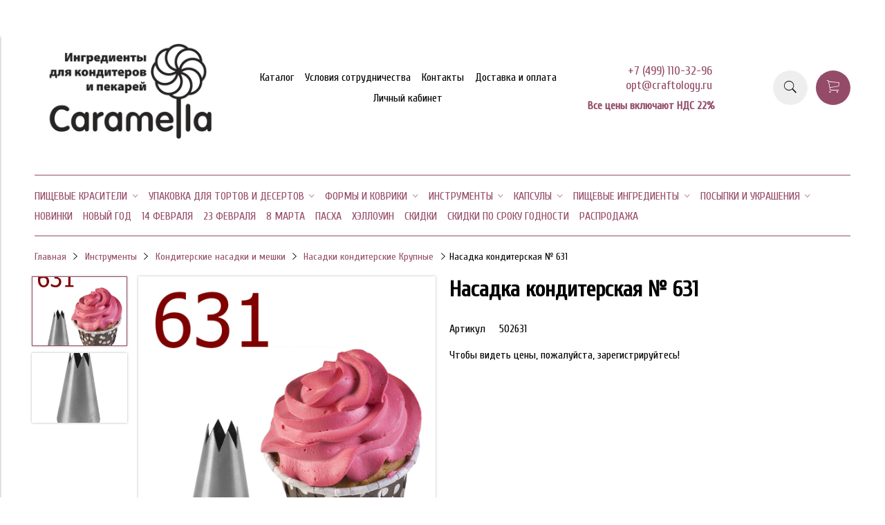

--- FILE ---
content_type: text/html; charset=utf-8
request_url: https://caramella.su/product/nasadka-konditerskaya-631-kitay
body_size: 27580
content:
<!DOCTYPE html>
<html>

<head><meta data-config="{&quot;product_id&quot;:122422356}" name="page-config" content="" /><meta data-config="{&quot;money_with_currency_format&quot;:{&quot;delimiter&quot;:&quot; &quot;,&quot;separator&quot;:&quot;.&quot;,&quot;format&quot;:&quot;%n %u&quot;,&quot;unit&quot;:&quot;руб&quot;,&quot;show_price_without_cents&quot;:0},&quot;currency_code&quot;:&quot;RUR&quot;,&quot;currency_iso_code&quot;:&quot;RUB&quot;,&quot;default_currency&quot;:{&quot;title&quot;:&quot;Российский рубль&quot;,&quot;code&quot;:&quot;RUR&quot;,&quot;rate&quot;:1.0,&quot;format_string&quot;:&quot;%n %u&quot;,&quot;unit&quot;:&quot;руб&quot;,&quot;price_separator&quot;:&quot;&quot;,&quot;is_default&quot;:true,&quot;price_delimiter&quot;:&quot;&quot;,&quot;show_price_with_delimiter&quot;:true,&quot;show_price_without_cents&quot;:false},&quot;facebook&quot;:{&quot;pixelActive&quot;:true,&quot;currency_code&quot;:&quot;RUB&quot;,&quot;use_variants&quot;:null},&quot;vk&quot;:{&quot;pixel_active&quot;:null,&quot;price_list_id&quot;:null},&quot;new_ya_metrika&quot;:true,&quot;ecommerce_data_container&quot;:&quot;dataLayer&quot;,&quot;common_js_version&quot;:&quot;v2&quot;,&quot;vue_ui_version&quot;:null,&quot;feedback_captcha_enabled&quot;:&quot;1&quot;,&quot;account_id&quot;:571250,&quot;hide_items_out_of_stock&quot;:false,&quot;forbid_order_over_existing&quot;:false,&quot;minimum_items_price&quot;:10000,&quot;enable_comparison&quot;:true,&quot;locale&quot;:&quot;ru&quot;,&quot;client_group&quot;:null,&quot;consent_to_personal_data&quot;:{&quot;active&quot;:true,&quot;obligatory&quot;:true,&quot;description&quot;:&quot;Настоящим подтверждаю, что я ознакомлен и согласен с условиями \u003ca href=&#39;/page/oferta&#39; target=&#39;blank&#39;\u003eоферты и политики конфиденциальности\u003c/a\u003e.&quot;},&quot;recaptcha_key&quot;:&quot;6LfXhUEmAAAAAOGNQm5_a2Ach-HWlFKD3Sq7vfFj&quot;,&quot;recaptcha_key_v3&quot;:&quot;6LcZi0EmAAAAAPNov8uGBKSHCvBArp9oO15qAhXa&quot;,&quot;yandex_captcha_key&quot;:&quot;ysc1_ec1ApqrRlTZTXotpTnO8PmXe2ISPHxsd9MO3y0rye822b9d2&quot;,&quot;checkout_float_order_content_block&quot;:false,&quot;available_products_characteristics_ids&quot;:null,&quot;sber_id_app_id&quot;:&quot;5b5a3c11-72e5-4871-8649-4cdbab3ba9a4&quot;,&quot;theme_generation&quot;:2,&quot;quick_checkout_captcha_enabled&quot;:false,&quot;max_order_lines_count&quot;:500,&quot;sber_bnpl_min_amount&quot;:1000,&quot;sber_bnpl_max_amount&quot;:150000,&quot;counter_settings&quot;:{&quot;data_layer_name&quot;:&quot;dataLayer&quot;,&quot;new_counters_setup&quot;:false,&quot;add_to_cart_event&quot;:true,&quot;remove_from_cart_event&quot;:true,&quot;add_to_wishlist_event&quot;:true},&quot;site_setting&quot;:{&quot;show_cart_button&quot;:true,&quot;show_service_button&quot;:false,&quot;show_marketplace_button&quot;:false,&quot;show_quick_checkout_button&quot;:false},&quot;warehouses&quot;:[],&quot;captcha_type&quot;:&quot;google&quot;,&quot;human_readable_urls&quot;:false}" name="shop-config" content="" /><meta name='js-evnvironment' content='production' /><meta name='default-locale' content='ru' /><meta name='insales-redefined-api-methods' content="[]" /><script src="/packs/js/shop_bundle-2b0004e7d539ecb78a46.js"></script><script type="text/javascript" src="https://static.insales-cdn.com/assets/common-js/common.v2.25.28.js"></script><script type="text/javascript" src="https://static.insales-cdn.com/assets/static-versioned/v3.72/static/libs/lodash/4.17.21/lodash.min.js"></script>
<!--InsalesCounter -->
<script type="text/javascript">
(function() {
  if (typeof window.__insalesCounterId !== 'undefined') {
    return;
  }

  try {
    Object.defineProperty(window, '__insalesCounterId', {
      value: 571250,
      writable: true,
      configurable: true
    });
  } catch (e) {
    console.error('InsalesCounter: Failed to define property, using fallback:', e);
    window.__insalesCounterId = 571250;
  }

  if (typeof window.__insalesCounterId === 'undefined') {
    console.error('InsalesCounter: Failed to set counter ID');
    return;
  }

  let script = document.createElement('script');
  script.async = true;
  script.src = '/javascripts/insales_counter.js?7';
  let firstScript = document.getElementsByTagName('script')[0];
  firstScript.parentNode.insertBefore(script, firstScript);
})();
</script>
<!-- /InsalesCounter -->


  



<title>
  
    Насадка кондитерская № 631 - купить по выгодной цене | Товары для кондитеров оптом
    
  
</title>



<!-- meta -->
<meta charset="UTF-8" />
<meta name="keywords" content='Насадка кондитерская № 631 - купить по выгодной цене | Товары для кондитеров оптом'/>
<meta name="description" content='Предлагаем купить Насадка кондитерская № 631.
Цена - 55 руб. Быстрая доставка.
☎️ +7 (499) 110-32-96
Смотрите все товары в разделе «Насадки кондитерские Крупные»
'/>
<meta name="robots" content="index,follow" />
<meta http-equiv="X-UA-Compatible" content="IE=edge,chrome=1" />
<meta name="viewport" content="width=device-width, initial-scale=1.0" />
<meta name="SKYPE_TOOLBAR" content="SKYPE_TOOLBAR_PARSER_COMPATIBLE" />



<!-- rss feed-->
<link rel="alternate" type="application/rss+xml" title="Блог" href="/blogs/blog.atom" />



    <meta property="og:title" content="Насадка кондитерская № 631" />
    <meta property="og:type" content="website" />
    <meta property="og:url" content="https://caramella.su/product/nasadka-konditerskaya-631-kitay" />

    
      <meta property="og:image" content="https://static.insales-cdn.com/images/products/1/4329/497348841/compact_502631.jpg" />
    

  

<!-- icons-->
<link rel="icon" type="image/x-icon" sizes="16x16" href="https://static.insales-cdn.com/assets/1/2348/1796396/1767350423/favicon.ico" />

<!-- fixes -->
<script src="https://static.insales-cdn.com/assets/1/2348/1796396/1767350423/modernizr-custom.js"></script>
<!--[if IE]>
<script src="//html5shiv.googlecode.com/svn/trunk/html5.js"></script><![endif]-->
<!--[if lt IE 9]>
<script src="//css3-mediaqueries-js.googlecode.com/svn/trunk/css3-mediaqueries.js"></script>
<![endif]-->

<meta name="yandex-verification" content="05abaf391794f101" />
<meta name="google-site-verification" content="Wh0c4epk-r811Sk15q4qB8j4iQe7xEgHtppOIvWygRw" />


  
  
  <link href="//fonts.googleapis.com/css?family=Cuprum&subset=cyrillic,latin" rel="stylesheet" />




<link href="//code.ionicframework.com/ionicons/2.0.1/css/ionicons.min.css" crossorigin="anonymous" rel="stylesheet" />
<link href="//maxcdn.bootstrapcdn.com/font-awesome/4.6.3/css/font-awesome.min.css" rel="stylesheet" />
<link href="https://static.insales-cdn.com/assets/1/2348/1796396/1767350423/theme.css" rel="stylesheet" type="text/css" />

<!-- fixes -->
<link href="https://static.insales-cdn.com/assets/1/2348/1796396/1767350423/ie.css" rel="stylesheet" type="text/css" />

<meta name='product-id' content='122422356' />
</head>
<body class="adaptive">
<!-- Yandex.Metrika counter -->
<script type="text/javascript" >
   (function(m,e,t,r,i,k,a){m[i]=m[i]||function(){(m[i].a=m[i].a||[]).push(arguments)};
   m[i].l=1*new Date();k=e.createElement(t),a=e.getElementsByTagName(t)[0],k.async=1,k.src=r,a.parentNode.insertBefore(k,a)})
   (window, document, "script", "https://mc.yandex.ru/metrika/tag.js", "ym");

   ym(87440576, "init", {
        webvisor:true,
        ecommerce:dataLayer,
        clickmap:true,
        trackLinks:true,
        accurateTrackBounce:true
   });
</script>
<script type="text/javascript">
  window.dataLayer = window.dataLayer || [];
  window.dataLayer.push({"ecommerce":{"currencyCode":"RUB","detail":{"products":[{"id":122422356,"name":"Насадка кондитерская № 631","category":"Каталог/Инструменты/Кондитерские насадки и мешки/Насадки кондитерские Крупные","price":55.0}]}}});
</script>
<noscript><div><img src="https://mc.yandex.ru/watch/87440576" style="position:absolute; left:-9999px;" alt="" /></div></noscript>
<!-- /Yandex.Metrika counter -->


<div class="top-toolbar">
  <div class="row">

    <div class="mobile-toolbar cell-sm-2">
      <button class="button left-toolbar-trigger" type="button"><i class="icon ion-navicon"></i></button>
    </div><!-- /.mobile-toolbar -->

    <div class="contacts cell-sm-6">
      
          <div class="phone"><p>+7 (499)&nbsp;<span>110-32-96<br>opt@craftology.ru<br></span></p></div>
      
    </div><!-- /.contacts -->

    <div class="shopcart-toolbar cell-sm-4 text-right-sm">
      <a class="button shopcart-link js-shopcart-area" href="/cart_items">
        <i class="icon ion-ios-cart-outline"></i>
        <span class="shopcart-count">(<span class="js-shopcart-amount"></span>)</span>
      </a>
    </div><!-- /.shopcart-toolbar -->


  </div>
</div><!-- /.top-toolbar -->


<div class="page-wrapper">

  <div class="page-inner container">

    <header class="main-header container">
  <div class="row middle-xl">

    <div class="logotype cell-xl-3 text-center-md cell-md-12">

      

        <a title="Товары для кондитеров оптом" href="/" class="logotype-link">
          <img src="https://static.insales-cdn.com/assets/1/2348/1796396/1767350423/logotype.jpg" class="logotype-image" alt="Товары для кондитеров оптом" title="Товары для кондитеров оптом"/>
        </a>

      

    </div><!-- /.logotype -->

    <div class="main-toolbar cell-xl-5 cell-md-8 hidden-sm">
      <ul class="main-menu list">
        
          <li class="menu-item list-item">
            <a href="/collection/all" class="menu-link" title="Каталог">
              Каталог
            </a>
          </li>
        
          <li class="menu-item list-item">
            <a href="/page/about-us" class="menu-link" title="Условия сотрудничества">
              Условия сотрудничества
            </a>
          </li>
        
          <li class="menu-item list-item">
            <a href="/page/contacts" class="menu-link" title="Контакты">
              Контакты
            </a>
          </li>
        
          <li class="menu-item list-item">
            <a href="/page/delivery" class="menu-link" title="Доставка и оплата">
              Доставка и оплата
            </a>
          </li>
        
          <li class="menu-item list-item">
            <a href="/client_account/login" class="menu-link" title="Личный кабинет">
              Личный кабинет
            </a>
          </li>
        
      </ul><!-- /.main-menu -->
    </div><!-- /.main-toolbar -->

    <div class="contacts cell-xl-2 text-right-xl hidden-sm">

      
      <div class="phone"><p>+7 (499)&nbsp;<span>110-32-96<br>opt@craftology.ru<br></span></p></div>
      

      
      <div class="email"><p><strong>Все цены включают НДС 22%</strong></p></div>
      

    </div><!-- /.contacts -->

    <div class="user-toolbar cell-xl-2 text-right-xl hidden-sm">

      <div class="search-widget dropdown">

        <button class="search-trigger button button-circle is-gray dropdown-toggle js-toggle" data-target="parent">
          <i class="icon search-icon ion-ios-search"></i>
        </button>

        <form action="/search" method="get" class="search-widget-form dropdown-block">

          <input type="hidden" name="lang" value="ru">

          <input id="search-widget-input" class="input-field search-input" type="text" placeholder="Поиск" name="q" value=""/>

          <button class="button button-circle is-primary search-button" type="submit">
            <i class="icon search-icon ion-ios-search"></i>
          </button>

        </form>

      </div><!-- /.search-widget -->

      

      <div class="shopcart-widget">
        <a title="Корзина" href="/cart_items" class="shopcart-link button button-circle is-primary">
          <i class="icon shopcart-icon ion-ios-cart-outline"></i>
          <span class="shopcart-counter js-shopcart-amount"></span>
        </a>
      </div><!-- /.shopcart-widget -->

    </div><!-- /.user-toolbar -->

  </div>
</header>

    





  

    <div class="collection-menu-horizontal-wrapper container">
      <ul class="collection-menu-horizontal list js-edge-calc">

        

          

          

          <li class="list-item menu-item  dropdown is-absolute " data-handle="pischevye-krasiteli">

            <a title="Пищевые красители" href="/collection/pischevye-krasiteli" class="menu-link">
              <span class="link-text">Пищевые красители</span>
               <i class="dropdown-icon ion ion-ios-arrow-down"></i> 
            </a>

            

              <ul class="submenu list-vertical dropdown-block level-2">

                

                  

                  

                  <li class="list-item menu-item " data-handle="krasiteli-gelevye-caramella">

                    <a title="Красители гелевые водорастворимые Caramella" href="/collection/krasiteli-gelevye-caramella" class="menu-link">
                      <span class="link-text">Красители гелевые водорастворимые Caramella</span>
                      
                    </a>

                    

                  </li>

                

                  

                  

                  <li class="list-item menu-item " data-handle="krasiteli-gelevye-zhirorastvorimye-caramella">

                    <a title="Красители гелевые жирорастворимые Caramella" href="/collection/krasiteli-gelevye-zhirorastvorimye-caramella" class="menu-link">
                      <span class="link-text">Красители гелевые жирорастворимые Caramella</span>
                      
                    </a>

                    

                  </li>

                

                  

                  

                  <li class="list-item menu-item " data-handle="suhie-pischevye-krasiteli">

                    <a title="Красители сухие водорастворимые Caramella" href="/collection/suhie-pischevye-krasiteli" class="menu-link">
                      <span class="link-text">Красители сухие водорастворимые Caramella</span>
                      
                    </a>

                    

                  </li>

                

                  

                  

                  <li class="list-item menu-item " data-handle="krasiteli-zhirorastvorimye-caramella">

                    <a title="Красители сухие жирорастворимые Caramella" href="/collection/krasiteli-zhirorastvorimye-caramella" class="menu-link">
                      <span class="link-text">Красители сухие жирорастворимые Caramella</span>
                      
                    </a>

                    

                  </li>

                

                  

                  

                  <li class="list-item menu-item " data-handle="krasiteli-gelevye-ekonom">

                    <a title="Красители гелевые Тортомания" href="/collection/krasiteli-gelevye-ekonom" class="menu-link">
                      <span class="link-text">Красители гелевые Тортомания</span>
                      
                    </a>

                    

                  </li>

                

                  

                  

                  <li class="list-item menu-item " data-handle="krasiteli-pischevye-top-produkt-rossiya">

                    <a title="Красители гелевыеТоп-Декор" href="/collection/krasiteli-pischevye-top-produkt-rossiya" class="menu-link">
                      <span class="link-text">Красители гелевыеТоп-Декор</span>
                      
                    </a>

                    

                  </li>

                

                  

                  

                  <li class="list-item menu-item " data-handle="sparkly-caramella">

                    <a title="Спарклы (подходят для сдувания)" href="/collection/sparkly-caramella" class="menu-link">
                      <span class="link-text">Спарклы (подходят для сдувания)</span>
                      
                    </a>

                    

                  </li>

                

                  

                  

                  <li class="list-item menu-item " data-handle="kandurin-po-5-gr">

                    <a title="Красители сухие перламутровые кандурины Caramella" href="/collection/kandurin-po-5-gr" class="menu-link">
                      <span class="link-text">Красители сухие перламутровые кандурины Caramella</span>
                      
                    </a>

                    

                  </li>

                

                  

                  

                  <li class="list-item menu-item " data-handle="pischevye-glittery">

                    <a title="Пищевые глиттеры Caramella" href="/collection/pischevye-glittery" class="menu-link">
                      <span class="link-text">Пищевые глиттеры Caramella</span>
                      
                    </a>

                    

                  </li>

                

                  

                  

                  <li class="list-item menu-item " data-handle="tsvetochnaya-pyltsa">

                    <a title="Цветочная пыльца Caramella" href="/collection/tsvetochnaya-pyltsa" class="menu-link">
                      <span class="link-text">Цветочная пыльца Caramella</span>
                      
                    </a>

                    

                  </li>

                

                  

                  

                  <li class="list-item menu-item " data-handle="shimmery">

                    <a title="Шиммеры для напитков" href="/collection/shimmery" class="menu-link">
                      <span class="link-text">Шиммеры для напитков</span>
                      
                    </a>

                    

                  </li>

                

                  

                  

                  <li class="list-item menu-item " data-handle="flomastery-dlya-risovaniya">

                    <a title="Фломастеры для рисования" href="/collection/flomastery-dlya-risovaniya" class="menu-link">
                      <span class="link-text">Фломастеры для рисования</span>
                      
                    </a>

                    

                  </li>

                

              </ul><!-- /.submenu.level-2 -->

            

          </li>

        

          

          

          <li class="list-item menu-item  dropdown is-absolute " data-handle="upakovka-dlya-tortov-i-desertov">

            <a title="Упаковка для тортов и десертов" href="/collection/upakovka-dlya-tortov-i-desertov" class="menu-link">
              <span class="link-text">Упаковка для тортов и десертов</span>
               <i class="dropdown-icon ion ion-ios-arrow-down"></i> 
            </a>

            

              <ul class="submenu list-vertical dropdown-block level-2">

                

                  

                  

                  <li class="list-item menu-item  dropdown is-absolute " data-handle="korobki-kartonnye-dlya-tortov">

                    <a title="Коробки картонные для тортов" href="/collection/korobki-kartonnye-dlya-tortov" class="menu-link">
                      <span class="link-text">Коробки картонные для тортов</span>
                       <i class="dropdown-icon ion ion-ios-arrow-right"></i> 
                    </a>

                    

                      <ul class="submenu list-vertical dropdown-block level-3">

                        

                          <li class="list-item menu-item" data-handle="belye-i-kraft">
                            <a title="Белые и крафт" href="/collection/belye-i-kraft" class="menu-link">
                              <span class="link-text">Белые и крафт</span>
                            </a>
                          </li>

                        

                          <li class="list-item menu-item" data-handle="tsvetnye">
                            <a title="Цветные" href="/collection/tsvetnye" class="menu-link">
                              <span class="link-text">Цветные</span>
                            </a>
                          </li>

                        

                      </ul><!-- /.submenu.level-3 -->

                    

                  </li>

                

                  

                  

                  <li class="list-item menu-item " data-handle="korobki-dlya-bento-tortov">

                    <a title="Коробки для бенто-тортов" href="/collection/korobki-dlya-bento-tortov" class="menu-link">
                      <span class="link-text">Коробки для бенто-тортов</span>
                      
                    </a>

                    

                  </li>

                

                  

                  

                  <li class="list-item menu-item  dropdown is-absolute " data-handle="korobki-dlya-kapkeykov">

                    <a title="Коробки для капкейков" href="/collection/korobki-dlya-kapkeykov" class="menu-link">
                      <span class="link-text">Коробки для капкейков</span>
                       <i class="dropdown-icon ion ion-ios-arrow-right"></i> 
                    </a>

                    

                      <ul class="submenu list-vertical dropdown-block level-3">

                        

                          <li class="list-item menu-item" data-handle="belye-i-kraft-2">
                            <a title="Белые и крафт" href="/collection/belye-i-kraft-2" class="menu-link">
                              <span class="link-text">Белые и крафт</span>
                            </a>
                          </li>

                        

                          <li class="list-item menu-item" data-handle="s-pechatyu">
                            <a title="С печатью" href="/collection/s-pechatyu" class="menu-link">
                              <span class="link-text">С печатью</span>
                            </a>
                          </li>

                        

                      </ul><!-- /.submenu.level-3 -->

                    

                  </li>

                

                  

                  

                  <li class="list-item menu-item  dropdown is-absolute " data-handle="korobki-dlya-pechenya-pryanikov">

                    <a title="Коробки для печенья, пряников" href="/collection/korobki-dlya-pechenya-pryanikov" class="menu-link">
                      <span class="link-text">Коробки для печенья, пряников</span>
                       <i class="dropdown-icon ion ion-ios-arrow-right"></i> 
                    </a>

                    

                      <ul class="submenu list-vertical dropdown-block level-3">

                        

                          <li class="list-item menu-item" data-handle="belye-i-kraft-4438fb">
                            <a title="Белые и крафт" href="/collection/belye-i-kraft-4438fb" class="menu-link">
                              <span class="link-text">Белые и крафт</span>
                            </a>
                          </li>

                        

                          <li class="list-item menu-item" data-handle="s-pechatyu-6eadf7">
                            <a title="С печатью" href="/collection/s-pechatyu-6eadf7" class="menu-link">
                              <span class="link-text">С печатью</span>
                            </a>
                          </li>

                        

                      </ul><!-- /.submenu.level-3 -->

                    

                  </li>

                

                  

                  

                  <li class="list-item menu-item " data-handle="korobki-dlya-shokoladnyh-plitok">

                    <a title="Коробки для шоколадных плиток" href="/collection/korobki-dlya-shokoladnyh-plitok" class="menu-link">
                      <span class="link-text">Коробки для шоколадных плиток</span>
                      
                    </a>

                    

                  </li>

                

                  

                  

                  <li class="list-item menu-item  dropdown is-absolute " data-handle="korobki-dlya-konfet">

                    <a title="Коробки для конфет" href="/collection/korobki-dlya-konfet" class="menu-link">
                      <span class="link-text">Коробки для конфет</span>
                       <i class="dropdown-icon ion ion-ios-arrow-right"></i> 
                    </a>

                    

                      <ul class="submenu list-vertical dropdown-block level-3">

                        

                          <li class="list-item menu-item" data-handle="korobki-dlya-konfet-2">
                            <a title="Коробки для конфет" href="/collection/korobki-dlya-konfet-2" class="menu-link">
                              <span class="link-text">Коробки для конфет</span>
                            </a>
                          </li>

                        

                          <li class="list-item menu-item" data-handle="obertka-dlya-konfet">
                            <a title="Обертка для конфет" href="/collection/obertka-dlya-konfet" class="menu-link">
                              <span class="link-text">Обертка для конфет</span>
                            </a>
                          </li>

                        

                      </ul><!-- /.submenu.level-3 -->

                    

                  </li>

                

                  

                  

                  <li class="list-item menu-item " data-handle="korobki-dlya-zefira-i-eklerov">

                    <a title="Коробки для зефира" href="/collection/korobki-dlya-zefira-i-eklerov" class="menu-link">
                      <span class="link-text">Коробки для зефира</span>
                      
                    </a>

                    

                  </li>

                

                  

                  

                  <li class="list-item menu-item " data-handle="korobki-dlya-eklerov">

                    <a title="Коробки для эклеров" href="/collection/korobki-dlya-eklerov" class="menu-link">
                      <span class="link-text">Коробки для эклеров</span>
                      
                    </a>

                    

                  </li>

                

                  

                  

                  <li class="list-item menu-item " data-handle="korobki-dlya-makaron">

                    <a title="Коробки для макарон" href="/collection/korobki-dlya-makaron" class="menu-link">
                      <span class="link-text">Коробки для макарон</span>
                      
                    </a>

                    

                  </li>

                

                  

                  

                  <li class="list-item menu-item " data-handle="katalog-1-32aacc">

                    <a title="Коробки для рулетов" href="/collection/katalog-1-32aacc" class="menu-link">
                      <span class="link-text">Коробки для рулетов</span>
                      
                    </a>

                    

                  </li>

                

                  

                  

                  <li class="list-item menu-item " data-handle="korobki-dlya-pirogov-i-pitstsy">

                    <a title="Коробки для пирогов и пиццы" href="/collection/korobki-dlya-pirogov-i-pitstsy" class="menu-link">
                      <span class="link-text">Коробки для пирогов и пиццы</span>
                      
                    </a>

                    

                  </li>

                

                  

                  

                  <li class="list-item menu-item " data-handle="korobki-dlya-trayflov">

                    <a title="Коробки для десертов и сладостей" href="/collection/korobki-dlya-trayflov" class="menu-link">
                      <span class="link-text">Коробки для десертов и сладостей</span>
                      
                    </a>

                    

                  </li>

                

                  

                  

                  <li class="list-item menu-item  dropdown is-absolute " data-handle="korobki-dlya-kulichey">

                    <a title="Коробки для куличей и пасхи" href="/collection/korobki-dlya-kulichey" class="menu-link">
                      <span class="link-text">Коробки для куличей и пасхи</span>
                       <i class="dropdown-icon ion ion-ios-arrow-right"></i> 
                    </a>

                    

                      <ul class="submenu list-vertical dropdown-block level-3">

                        

                          <li class="list-item menu-item" data-handle="belye-i-kraft-268354">
                            <a title="Белые и крафт" href="/collection/belye-i-kraft-268354" class="menu-link">
                              <span class="link-text">Белые и крафт</span>
                            </a>
                          </li>

                        

                          <li class="list-item menu-item" data-handle="s-pechatyu-76b147">
                            <a title="С печатью" href="/collection/s-pechatyu-76b147" class="menu-link">
                              <span class="link-text">С печатью</span>
                            </a>
                          </li>

                        

                      </ul><!-- /.submenu.level-3 -->

                    

                  </li>

                

                  

                  

                  <li class="list-item menu-item " data-handle="katalog-1-b65800">

                    <a title="Жиростойкие ланчбоксы" href="/collection/katalog-1-b65800" class="menu-link">
                      <span class="link-text">Жиростойкие ланчбоксы</span>
                      
                    </a>

                    

                  </li>

                

                  

                  

                  <li class="list-item menu-item " data-handle="korobki-dlya-pirozhnyh-moti">

                    <a title="Коробки для пирожных, моти" href="/collection/korobki-dlya-pirozhnyh-moti" class="menu-link">
                      <span class="link-text">Коробки для пирожных, моти</span>
                      
                    </a>

                    

                  </li>

                

                  

                  

                  <li class="list-item menu-item " data-handle="sumochki">

                    <a title="Сумочки" href="/collection/sumochki" class="menu-link">
                      <span class="link-text">Сумочки</span>
                      
                    </a>

                    

                  </li>

                

                  

                  

                  <li class="list-item menu-item " data-handle="dekorativnyy-napolnitel">

                    <a title="Декоративный наполнитель" href="/collection/dekorativnyy-napolnitel" class="menu-link">
                      <span class="link-text">Декоративный наполнитель</span>
                      
                    </a>

                    

                  </li>

                

                  

                  

                  <li class="list-item menu-item  dropdown is-absolute " data-handle="katalog-1-348dda">

                    <a title="Подложки для тортов" href="/collection/katalog-1-348dda" class="menu-link">
                      <span class="link-text">Подложки для тортов</span>
                       <i class="dropdown-icon ion ion-ios-arrow-right"></i> 
                    </a>

                    

                      <ul class="submenu list-vertical dropdown-block level-3">

                        

                          <li class="list-item menu-item" data-handle="podlozhki-usilennye">
                            <a title="Подложки 0,8 мм" href="/collection/podlozhki-usilennye" class="menu-link">
                              <span class="link-text">Подложки 0,8 мм</span>
                            </a>
                          </li>

                        

                          <li class="list-item menu-item" data-handle="podlozhki-15-mm">
                            <a title="Подложки 1,5 мм" href="/collection/podlozhki-15-mm" class="menu-link">
                              <span class="link-text">Подложки 1,5 мм</span>
                            </a>
                          </li>

                        

                          <li class="list-item menu-item" data-handle="podlozhki-25-mm">
                            <a title="Подложки 2,5 мм" href="/collection/podlozhki-25-mm" class="menu-link">
                              <span class="link-text">Подложки 2,5 мм</span>
                            </a>
                          </li>

                        

                          <li class="list-item menu-item" data-handle="podlozhki-32-mm">
                            <a title="Подложки 3,2 мм" href="/collection/podlozhki-32-mm" class="menu-link">
                              <span class="link-text">Подложки 3,2 мм</span>
                            </a>
                          </li>

                        

                          <li class="list-item menu-item" data-handle="podlozhki-iz-lhfd">
                            <a title="Подложки ЛХДФ" href="/collection/podlozhki-iz-lhfd" class="menu-link">
                              <span class="link-text">Подложки ЛХДФ</span>
                            </a>
                          </li>

                        

                          <li class="list-item menu-item" data-handle="podlozhki-lhdf-s-otverstiem">
                            <a title="Подложки ЛХДФ с отверстием" href="/collection/podlozhki-lhdf-s-otverstiem" class="menu-link">
                              <span class="link-text">Подложки ЛХДФ с отверстием</span>
                            </a>
                          </li>

                        

                          <li class="list-item menu-item" data-handle="podnosy-konditerskie">
                            <a title="Подносы кондитерские" href="/collection/podnosy-konditerskie" class="menu-link">
                              <span class="link-text">Подносы кондитерские</span>
                            </a>
                          </li>

                        

                          <li class="list-item menu-item" data-handle="podlozhki-penoplast">
                            <a title="Подложки из твердого пенопласта" href="/collection/podlozhki-penoplast" class="menu-link">
                              <span class="link-text">Подложки из твердого пенопласта</span>
                            </a>
                          </li>

                        

                          <li class="list-item menu-item" data-handle="solierki">
                            <a title="Сольерки" href="/collection/solierki" class="menu-link">
                              <span class="link-text">Сольерки</span>
                            </a>
                          </li>

                        

                          <li class="list-item menu-item" data-handle="palochki-dlya-ukrepleniya-yarusov">
                            <a title="Палочки для укрепления ярусов" href="/collection/palochki-dlya-ukrepleniya-yarusov" class="menu-link">
                              <span class="link-text">Палочки для укрепления ярусов</span>
                            </a>
                          </li>

                        

                      </ul><!-- /.submenu.level-3 -->

                    

                  </li>

                

                  

                  

                  <li class="list-item menu-item " data-handle="paketiki-dlya-upakovki">

                    <a title="Пакеты для пряников, куличей и сладостей" href="/collection/paketiki-dlya-upakovki" class="menu-link">
                      <span class="link-text">Пакеты для пряников, куличей и сладостей</span>
                      
                    </a>

                    

                  </li>

                

                  

                  

                  <li class="list-item menu-item " data-handle="pakety-dlya-tortov-i-desertov">

                    <a title="Пакеты для тортов и десертов" href="/collection/pakety-dlya-tortov-i-desertov" class="menu-link">
                      <span class="link-text">Пакеты для тортов и десертов</span>
                      
                    </a>

                    

                  </li>

                

              </ul><!-- /.submenu.level-2 -->

            

          </li>

        

          

          

          <li class="list-item menu-item  dropdown is-absolute " data-handle="formy-i-kovriki">

            <a title="Формы и коврики" href="/collection/formy-i-kovriki" class="menu-link">
              <span class="link-text">Формы и коврики</span>
               <i class="dropdown-icon ion ion-ios-arrow-down"></i> 
            </a>

            

              <ul class="submenu list-vertical dropdown-block level-2">

                

                  

                  

                  <li class="list-item menu-item  dropdown is-absolute " data-handle="metallicheskie-koltsa-i-formy">

                    <a title="Формы для выпечки, металлические" href="/collection/metallicheskie-koltsa-i-formy" class="menu-link">
                      <span class="link-text">Формы для выпечки, металлические</span>
                       <i class="dropdown-icon ion ion-ios-arrow-right"></i> 
                    </a>

                    

                      <ul class="submenu list-vertical dropdown-block level-3">

                        

                          <li class="list-item menu-item" data-handle="katalog-1-cb6d9a">
                            <a title="Кольца и формы для сборки и выпечки" href="/collection/katalog-1-cb6d9a" class="menu-link">
                              <span class="link-text">Кольца и формы для сборки и выпечки</span>
                            </a>
                          </li>

                        

                          <li class="list-item menu-item" data-handle="koltsa-i-formy-perforirovannye">
                            <a title="Кольца и формы перфорированные" href="/collection/koltsa-i-formy-perforirovannye" class="menu-link">
                              <span class="link-text">Кольца и формы перфорированные</span>
                            </a>
                          </li>

                        

                          <li class="list-item menu-item" data-handle="razdvizhnye-koltsa-i-nabory">
                            <a title="Раздвижные кольца и формы" href="/collection/razdvizhnye-koltsa-i-nabory" class="menu-link">
                              <span class="link-text">Раздвижные кольца и формы</span>
                            </a>
                          </li>

                        

                          <li class="list-item menu-item" data-handle="formy-dlya-vypechki">
                            <a title="Формы для выпечки со съемным дном" href="/collection/formy-dlya-vypechki" class="menu-link">
                              <span class="link-text">Формы для выпечки со съемным дном</span>
                            </a>
                          </li>

                        

                          <li class="list-item menu-item" data-handle="konusy-dlya-vypechki-trubochek">
                            <a title="Конусы для выпечки трубочек" href="/collection/konusy-dlya-vypechki-trubochek" class="menu-link">
                              <span class="link-text">Конусы для выпечки трубочек</span>
                            </a>
                          </li>

                        

                          <li class="list-item menu-item" data-handle="formy-dlya-vypechki-keksov">
                            <a title="Формы для выпечки кексов" href="/collection/formy-dlya-vypechki-keksov" class="menu-link">
                              <span class="link-text">Формы для выпечки кексов</span>
                            </a>
                          </li>

                        

                          <li class="list-item menu-item" data-handle="formy-dlya-vypechki-termoplastik">
                            <a title="Формы для выпечки термопластик" href="/collection/formy-dlya-vypechki-termoplastik" class="menu-link">
                              <span class="link-text">Формы для выпечки термопластик</span>
                            </a>
                          </li>

                        

                      </ul><!-- /.submenu.level-3 -->

                    

                  </li>

                

                  

                  

                  <li class="list-item menu-item  dropdown is-absolute " data-handle="formy-dlya-mussovyh-tortov-i-pirozhnyh-2">

                    <a title="Формы для муссовых тортов и пирожных" href="/collection/formy-dlya-mussovyh-tortov-i-pirozhnyh-2" class="menu-link">
                      <span class="link-text">Формы для муссовых тортов и пирожных</span>
                       <i class="dropdown-icon ion ion-ios-arrow-right"></i> 
                    </a>

                    

                      <ul class="submenu list-vertical dropdown-block level-3">

                        

                          <li class="list-item menu-item" data-handle="formy-dlya-mussovyh-tortov-i-pirozhnyh">
                            <a title="Формы для муссовых тортов" href="/collection/formy-dlya-mussovyh-tortov-i-pirozhnyh" class="menu-link">
                              <span class="link-text">Формы для муссовых тортов</span>
                            </a>
                          </li>

                        

                          <li class="list-item menu-item" data-handle="formy-dlya-mussovyh-pirozhnyh">
                            <a title="Формы для муссовых пирожных" href="/collection/formy-dlya-mussovyh-pirozhnyh" class="menu-link">
                              <span class="link-text">Формы для муссовых пирожных</span>
                            </a>
                          </li>

                        

                          <li class="list-item menu-item" data-handle="formy-dlya-morozhenogo">
                            <a title="Формы для эскимо" href="/collection/formy-dlya-morozhenogo" class="menu-link">
                              <span class="link-text">Формы для эскимо</span>
                            </a>
                          </li>

                        

                      </ul><!-- /.submenu.level-3 -->

                    

                  </li>

                

                  

                  

                  <li class="list-item menu-item  dropdown is-absolute " data-handle="silikonovye-moldy">

                    <a title="Силиконовые молды" href="/collection/silikonovye-moldy" class="menu-link">
                      <span class="link-text">Силиконовые молды</span>
                       <i class="dropdown-icon ion ion-ios-arrow-right"></i> 
                    </a>

                    

                      <ul class="submenu list-vertical dropdown-block level-3">

                        

                          <li class="list-item menu-item" data-handle="novyy-god-e6f268">
                            <a title="Новый год" href="/collection/novyy-god-e6f268" class="menu-link">
                              <span class="link-text">Новый год</span>
                            </a>
                          </li>

                        

                          <li class="list-item menu-item" data-handle="14-fevralya-2">
                            <a title="14 февраля" href="/collection/14-fevralya-2" class="menu-link">
                              <span class="link-text">14 февраля</span>
                            </a>
                          </li>

                        

                          <li class="list-item menu-item" data-handle="23-fevralya-2">
                            <a title="23 февраля" href="/collection/23-fevralya-2" class="menu-link">
                              <span class="link-text">23 февраля</span>
                            </a>
                          </li>

                        

                          <li class="list-item menu-item" data-handle="katalog-1-a76c9f">
                            <a title="8 марта" href="/collection/katalog-1-a76c9f" class="menu-link">
                              <span class="link-text">8 марта</span>
                            </a>
                          </li>

                        

                          <li class="list-item menu-item" data-handle="katalog-1-a01c77">
                            <a title="Пасха" href="/collection/katalog-1-a01c77" class="menu-link">
                              <span class="link-text">Пасха</span>
                            </a>
                          </li>

                        

                          <li class="list-item menu-item" data-handle="katalog-1-86e19e">
                            <a title="Цветы" href="/collection/katalog-1-86e19e" class="menu-link">
                              <span class="link-text">Цветы</span>
                            </a>
                          </li>

                        

                          <li class="list-item menu-item" data-handle="vaynery-lepestki-listya">
                            <a title="Вайнеры лепестки, листья" href="/collection/vaynery-lepestki-listya" class="menu-link">
                              <span class="link-text">Вайнеры лепестки, листья</span>
                            </a>
                          </li>

                        

                          <li class="list-item menu-item" data-handle="yagody-frukty">
                            <a title="Ягоды, фрукты" href="/collection/yagody-frukty" class="menu-link">
                              <span class="link-text">Ягоды, фрукты</span>
                            </a>
                          </li>

                        

                          <li class="list-item menu-item" data-handle="detskie-3">
                            <a title="Детские" href="/collection/detskie-3" class="menu-link">
                              <span class="link-text">Детские</span>
                            </a>
                          </li>

                        

                          <li class="list-item menu-item" data-handle="zhivotnye">
                            <a title="Животные" href="/collection/zhivotnye" class="menu-link">
                              <span class="link-text">Животные</span>
                            </a>
                          </li>

                        

                          <li class="list-item menu-item" data-handle="bukvy-tsifry">
                            <a title="Буквы, цифры" href="/collection/bukvy-tsifry" class="menu-link">
                              <span class="link-text">Буквы, цифры</span>
                            </a>
                          </li>

                        

                          <li class="list-item menu-item" data-handle="katalog-1-802bbc">
                            <a title="Декор, вензели" href="/collection/katalog-1-802bbc" class="menu-link">
                              <span class="link-text">Декор, вензели</span>
                            </a>
                          </li>

                        

                      </ul><!-- /.submenu.level-3 -->

                    

                  </li>

                

                  

                  

                  <li class="list-item menu-item  dropdown is-absolute " data-handle="silikonovye-formy-dlya-shokolada-i-marmelada">

                    <a title="Силиконовые формы для шоколада, мармелада и леденцов" href="/collection/silikonovye-formy-dlya-shokolada-i-marmelada" class="menu-link">
                      <span class="link-text">Силиконовые формы для шоколада, мармелада и леденцов</span>
                       <i class="dropdown-icon ion ion-ios-arrow-right"></i> 
                    </a>

                    

                      <ul class="submenu list-vertical dropdown-block level-3">

                        

                          <li class="list-item menu-item" data-handle="dlya-shokoladnyh-plitok">
                            <a title="Для шоколадных плиток" href="/collection/dlya-shokoladnyh-plitok" class="menu-link">
                              <span class="link-text">Для шоколадных плиток</span>
                            </a>
                          </li>

                        

                          <li class="list-item menu-item" data-handle="dlya-konfet-i-marmelada">
                            <a title="Для конфет и мармелада" href="/collection/dlya-konfet-i-marmelada" class="menu-link">
                              <span class="link-text">Для конфет и мармелада</span>
                            </a>
                          </li>

                        

                          <li class="list-item menu-item" data-handle="katalog-1-67c254">
                            <a title="Для топперов" href="/collection/katalog-1-67c254" class="menu-link">
                              <span class="link-text">Для топперов</span>
                            </a>
                          </li>

                        

                          <li class="list-item menu-item" data-handle="katalog-1-f8fc14">
                            <a title="Для декора" href="/collection/katalog-1-f8fc14" class="menu-link">
                              <span class="link-text">Для декора</span>
                            </a>
                          </li>

                        

                      </ul><!-- /.submenu.level-3 -->

                    

                  </li>

                

                  

                  

                  <li class="list-item menu-item  dropdown is-absolute " data-handle="formy-plastikovye-dlya-shokolada">

                    <a title="Формы пластиковые для шоколада" href="/collection/formy-plastikovye-dlya-shokolada" class="menu-link">
                      <span class="link-text">Формы пластиковые для шоколада</span>
                       <i class="dropdown-icon ion ion-ios-arrow-right"></i> 
                    </a>

                    

                      <ul class="submenu list-vertical dropdown-block level-3">

                        

                          <li class="list-item menu-item" data-handle="dlya-shokoladnyh-plitok-2">
                            <a title="Для шоколадных плиток" href="/collection/dlya-shokoladnyh-plitok-2" class="menu-link">
                              <span class="link-text">Для шоколадных плиток</span>
                            </a>
                          </li>

                        

                          <li class="list-item menu-item" data-handle="figurnye">
                            <a title="Фигурные" href="/collection/figurnye" class="menu-link">
                              <span class="link-text">Фигурные</span>
                            </a>
                          </li>

                        

                      </ul><!-- /.submenu.level-3 -->

                    

                  </li>

                

                  

                  

                  <li class="list-item menu-item " data-handle="polikarbonatnye-formy-dlya-shokolada">

                    <a title="Поликарбонатные формы для шоколада" href="/collection/polikarbonatnye-formy-dlya-shokolada" class="menu-link">
                      <span class="link-text">Поликарбонатные формы для шоколада</span>
                      
                    </a>

                    

                  </li>

                

                  

                  

                  <li class="list-item menu-item " data-handle="kovriki-silikonovye">

                    <a title="Коврики для выпечки" href="/collection/kovriki-silikonovye" class="menu-link">
                      <span class="link-text">Коврики для выпечки</span>
                      
                    </a>

                    

                  </li>

                

                  

                  

                  <li class="list-item menu-item " data-handle="formy-dlya-kulichey-i-pashi">

                    <a title="Формы для куличей и пасхи" href="/collection/formy-dlya-kulichey-i-pashi" class="menu-link">
                      <span class="link-text">Формы для куличей и пасхи</span>
                      
                    </a>

                    

                  </li>

                

                  

                  

                  <li class="list-item menu-item " data-handle="formy-dlya-pirogov-tartov">

                    <a title="Формы для пирогов, тартов" href="/collection/formy-dlya-pirogov-tartov" class="menu-link">
                      <span class="link-text">Формы для пирогов, тартов</span>
                      
                    </a>

                    

                  </li>

                

                  

                  

                  <li class="list-item menu-item " data-handle="pergamentnaya-bumaga">

                    <a title="Пергаментная бумага и фольга" href="/collection/pergamentnaya-bumaga" class="menu-link">
                      <span class="link-text">Пергаментная бумага и фольга</span>
                      
                    </a>

                    

                  </li>

                

              </ul><!-- /.submenu.level-2 -->

            

          </li>

        

          

          

          <li class="list-item menu-item  dropdown is-absolute " data-handle="instrumenty-i-formy">

            <a title="Инструменты" href="/collection/instrumenty-i-formy" class="menu-link">
              <span class="link-text">Инструменты</span>
               <i class="dropdown-icon ion ion-ios-arrow-down"></i> 
            </a>

            

              <ul class="submenu list-vertical dropdown-block level-2">

                

                  

                  

                  <li class="list-item menu-item  dropdown is-absolute " data-handle="konditerskiy-instrumentariy">

                    <a title="Инвентарь" href="/collection/konditerskiy-instrumentariy" class="menu-link">
                      <span class="link-text">Инвентарь</span>
                       <i class="dropdown-icon ion ion-ios-arrow-right"></i> 
                    </a>

                    

                      <ul class="submenu list-vertical dropdown-block level-3">

                        

                          <li class="list-item menu-item" data-handle="lopatki-shpateli-nozhi">
                            <a title="Лопатки, шпатели, ножи" href="/collection/lopatki-shpateli-nozhi" class="menu-link">
                              <span class="link-text">Лопатки, шпатели, ножи</span>
                            </a>
                          </li>

                        

                          <li class="list-item menu-item" data-handle="silikonovyy-instrument">
                            <a title="Силиконовый инструмент" href="/collection/silikonovyy-instrument" class="menu-link">
                              <span class="link-text">Силиконовый инструмент</span>
                            </a>
                          </li>

                        

                          <li class="list-item menu-item" data-handle="instrument-dlya-raboty-s-shokoladom">
                            <a title="Инструмент для работы с шоколадом" href="/collection/instrument-dlya-raboty-s-shokoladom" class="menu-link">
                              <span class="link-text">Инструмент для работы с шоколадом</span>
                            </a>
                          </li>

                        

                          <li class="list-item menu-item" data-handle="dlya-razmetki-torta">
                            <a title="Для разметки торта" href="/collection/dlya-razmetki-torta" class="menu-link">
                              <span class="link-text">Для разметки торта</span>
                            </a>
                          </li>

                        

                          <li class="list-item menu-item" data-handle="reshyotki">
                            <a title="Решётки" href="/collection/reshyotki" class="menu-link">
                              <span class="link-text">Решётки</span>
                            </a>
                          </li>

                        

                          <li class="list-item menu-item" data-handle="katalog-1-08606e">
                            <a title="Кисточки" href="/collection/katalog-1-08606e" class="menu-link">
                              <span class="link-text">Кисточки</span>
                            </a>
                          </li>

                        

                          <li class="list-item menu-item" data-handle="katalog-1-a5ccfc">
                            <a title="Горелки газовые" href="/collection/katalog-1-a5ccfc" class="menu-link">
                              <span class="link-text">Горелки газовые</span>
                            </a>
                          </li>

                        

                          <li class="list-item menu-item" data-handle="katalog-1-da3d63">
                            <a title="Прихватки" href="/collection/katalog-1-da3d63" class="menu-link">
                              <span class="link-text">Прихватки</span>
                            </a>
                          </li>

                        

                          <li class="list-item menu-item" data-handle="skalki">
                            <a title="Венчики и скалки" href="/collection/skalki" class="menu-link">
                              <span class="link-text">Венчики и скалки</span>
                            </a>
                          </li>

                        

                          <li class="list-item menu-item" data-handle="mernaya-posuda">
                            <a title="Мерные кружки и ложки" href="/collection/mernaya-posuda" class="menu-link">
                              <span class="link-text">Мерные кружки и ложки</span>
                            </a>
                          </li>

                        

                          <li class="list-item menu-item" data-handle="plunzhery-i-vyrubki-dlya-mastiki">
                            <a title="Плунжеры, вырубки, инструменты для мастики" href="/collection/plunzhery-i-vyrubki-dlya-mastiki" class="menu-link">
                              <span class="link-text">Плунжеры, вырубки, инструменты для мастики</span>
                            </a>
                          </li>

                        

                          <li class="list-item menu-item" data-handle="podstavki-i-povorotnye-stoly">
                            <a title="Подставки и поворотные столы" href="/collection/podstavki-i-povorotnye-stoly" class="menu-link">
                              <span class="link-text">Подставки и поворотные столы</span>
                            </a>
                          </li>

                        

                          <li class="list-item menu-item" data-handle="termometry-i-vesy">
                            <a title="Термометры, весы и таймеры" href="/collection/termometry-i-vesy" class="menu-link">
                              <span class="link-text">Термометры, весы и таймеры</span>
                            </a>
                          </li>

                        

                          <li class="list-item menu-item" data-handle="pipetki-kulinarnye-dlya-sousov">
                            <a title="Пипетки кулинарные для соусов" href="/collection/pipetki-kulinarnye-dlya-sousov" class="menu-link">
                              <span class="link-text">Пипетки кулинарные для соусов</span>
                            </a>
                          </li>

                        

                          <li class="list-item menu-item" data-handle="katalog-1-ca556d">
                            <a title="Прочие приспособления" href="/collection/katalog-1-ca556d" class="menu-link">
                              <span class="link-text">Прочие приспособления</span>
                            </a>
                          </li>

                        

                      </ul><!-- /.submenu.level-3 -->

                    

                  </li>

                

                  

                  

                  <li class="list-item menu-item  dropdown is-absolute " data-handle="vyrubki-dlya-pryanikov-i-pechenya">

                    <a title="Вырубки для пряников и печенья" href="/collection/vyrubki-dlya-pryanikov-i-pechenya" class="menu-link">
                      <span class="link-text">Вырубки для пряников и печенья</span>
                       <i class="dropdown-icon ion ion-ios-arrow-right"></i> 
                    </a>

                    

                      <ul class="submenu list-vertical dropdown-block level-3">

                        

                          <li class="list-item menu-item" data-handle="plastik">
                            <a title="Пластик" href="/collection/plastik" class="menu-link">
                              <span class="link-text">Пластик</span>
                            </a>
                          </li>

                        

                          <li class="list-item menu-item" data-handle="metall">
                            <a title="Металл" href="/collection/metall" class="menu-link">
                              <span class="link-text">Металл</span>
                            </a>
                          </li>

                        

                          <li class="list-item menu-item" data-handle="vyrubki-dlya-tortov">
                            <a title="Вырубки для тортов" href="/collection/vyrubki-dlya-tortov" class="menu-link">
                              <span class="link-text">Вырубки для тортов</span>
                            </a>
                          </li>

                        

                      </ul><!-- /.submenu.level-3 -->

                    

                  </li>

                

                  

                  

                  <li class="list-item menu-item  dropdown is-absolute " data-handle="konditerskie-nasadki-i-meshki">

                    <a title="Кондитерские насадки и мешки" href="/collection/konditerskie-nasadki-i-meshki" class="menu-link">
                      <span class="link-text">Кондитерские насадки и мешки</span>
                       <i class="dropdown-icon ion ion-ios-arrow-right"></i> 
                    </a>

                    

                      <ul class="submenu list-vertical dropdown-block level-3">

                        

                          <li class="list-item menu-item" data-handle="nasadki-konditerskie-malenkie">
                            <a title="Насадки кондитерские Маленькие" href="/collection/nasadki-konditerskie-malenkie" class="menu-link">
                              <span class="link-text">Насадки кондитерские Маленькие</span>
                            </a>
                          </li>

                        

                          <li class="list-item menu-item" data-handle="nasadki-konditerskie-krupnye">
                            <a title="Насадки кондитерские Крупные" href="/collection/nasadki-konditerskie-krupnye" class="menu-link">
                              <span class="link-text">Насадки кондитерские Крупные</span>
                            </a>
                          </li>

                        

                          <li class="list-item menu-item" data-handle="nasadki-tyulpany">
                            <a title="Насадки Тюльпаны, Розы" href="/collection/nasadki-tyulpany" class="menu-link">
                              <span class="link-text">Насадки Тюльпаны, Розы</span>
                            </a>
                          </li>

                        

                          <li class="list-item menu-item" data-handle="konditerskie-meshki-perehodniki">
                            <a title="Кондитерские мешки" href="/collection/konditerskie-meshki-perehodniki" class="menu-link">
                              <span class="link-text">Кондитерские мешки</span>
                            </a>
                          </li>

                        

                          <li class="list-item menu-item" data-handle="nasadki-dlya-zefirnyh-tsvetov">
                            <a title="Насадки для зефирных цветов" href="/collection/nasadki-dlya-zefirnyh-tsvetov" class="menu-link">
                              <span class="link-text">Насадки для зефирных цветов</span>
                            </a>
                          </li>

                        

                          <li class="list-item menu-item" data-handle="nabory-konditerskih-nasadok">
                            <a title="Наборы кондитерских насадок" href="/collection/nabory-konditerskih-nasadok" class="menu-link">
                              <span class="link-text">Наборы кондитерских насадок</span>
                            </a>
                          </li>

                        

                          <li class="list-item menu-item" data-handle="perehodniki-gvozdiki">
                            <a title="Переходники, гвоздики" href="/collection/perehodniki-gvozdiki" class="menu-link">
                              <span class="link-text">Переходники, гвоздики</span>
                            </a>
                          </li>

                        

                      </ul><!-- /.submenu.level-3 -->

                    

                  </li>

                

                  

                  

                  <li class="list-item menu-item  dropdown is-absolute " data-handle="trafarety-dlya-tortov-i-aerografii">

                    <a title="Трафареты для тортов и аэрографии" href="/collection/trafarety-dlya-tortov-i-aerografii" class="menu-link">
                      <span class="link-text">Трафареты для тортов и аэрографии</span>
                       <i class="dropdown-icon ion ion-ios-arrow-right"></i> 
                    </a>

                    

                      <ul class="submenu list-vertical dropdown-block level-3">

                        

                          <li class="list-item menu-item" data-handle="novyy-god-rozhdestvo">
                            <a title="Новый год, рождество" href="/collection/novyy-god-rozhdestvo" class="menu-link">
                              <span class="link-text">Новый год, рождество</span>
                            </a>
                          </li>

                        

                          <li class="list-item menu-item" data-handle="den-rozhdeniya-2">
                            <a title="День рождения" href="/collection/den-rozhdeniya-2" class="menu-link">
                              <span class="link-text">День рождения</span>
                            </a>
                          </li>

                        

                          <li class="list-item menu-item" data-handle="katalog-1-3bb586">
                            <a title="14 февраля" href="/collection/katalog-1-3bb586" class="menu-link">
                              <span class="link-text">14 февраля</span>
                            </a>
                          </li>

                        

                          <li class="list-item menu-item" data-handle="katalog-1-e2f672">
                            <a title="23 февраля" href="/collection/katalog-1-e2f672" class="menu-link">
                              <span class="link-text">23 февраля</span>
                            </a>
                          </li>

                        

                          <li class="list-item menu-item" data-handle="katalog-1-cd8778">
                            <a title="8 марта" href="/collection/katalog-1-cd8778" class="menu-link">
                              <span class="link-text">8 марта</span>
                            </a>
                          </li>

                        

                          <li class="list-item menu-item" data-handle="pasha-2">
                            <a title="Пасха" href="/collection/pasha-2" class="menu-link">
                              <span class="link-text">Пасха</span>
                            </a>
                          </li>

                        

                          <li class="list-item menu-item" data-handle="katalog-1-5a819f">
                            <a title="Школа" href="/collection/katalog-1-5a819f" class="menu-link">
                              <span class="link-text">Школа</span>
                            </a>
                          </li>

                        

                          <li class="list-item menu-item" data-handle="katalog-1-175ba4">
                            <a title="Хеллоуин" href="/collection/katalog-1-175ba4" class="menu-link">
                              <span class="link-text">Хеллоуин</span>
                            </a>
                          </li>

                        

                          <li class="list-item menu-item" data-handle="teksturnye">
                            <a title="Текстурные" href="/collection/teksturnye" class="menu-link">
                              <span class="link-text">Текстурные</span>
                            </a>
                          </li>

                        

                          <li class="list-item menu-item" data-handle="katalog-1-1d9662">
                            <a title="Контур лица" href="/collection/katalog-1-1d9662" class="menu-link">
                              <span class="link-text">Контур лица</span>
                            </a>
                          </li>

                        

                          <li class="list-item menu-item" data-handle="nadpisi">
                            <a title="Надписи" href="/collection/nadpisi" class="menu-link">
                              <span class="link-text">Надписи</span>
                            </a>
                          </li>

                        

                          <li class="list-item menu-item" data-handle="tsifry-alfavit">
                            <a title="Цифры, алфавит" href="/collection/tsifry-alfavit" class="menu-link">
                              <span class="link-text">Цифры, алфавит</span>
                            </a>
                          </li>

                        

                          <li class="list-item menu-item" data-handle="prochee">
                            <a title="Прочее" href="/collection/prochee" class="menu-link">
                              <span class="link-text">Прочее</span>
                            </a>
                          </li>

                        

                      </ul><!-- /.submenu.level-3 -->

                    

                  </li>

                

                  

                  

                  <li class="list-item menu-item " data-handle="plenka-atsetatnaya">

                    <a title="Пленка ацетатная" href="/collection/plenka-atsetatnaya" class="menu-link">
                      <span class="link-text">Пленка ацетатная</span>
                      
                    </a>

                    

                  </li>

                

                  

                  

                  <li class="list-item menu-item " data-handle="falsh-yarusy-dlya-tortov">

                    <a title="Фальш-ярусы для тортов" href="/collection/falsh-yarusy-dlya-tortov" class="menu-link">
                      <span class="link-text">Фальш-ярусы для тортов</span>
                      
                    </a>

                    

                  </li>

                

                  

                  

                  <li class="list-item menu-item " data-handle="palochki-derevyannye-i-plastikovye">

                    <a title="Палочки деревянные, пластиковые и бумажные" href="/collection/palochki-derevyannye-i-plastikovye" class="menu-link">
                      <span class="link-text">Палочки деревянные, пластиковые и бумажные</span>
                      
                    </a>

                    

                  </li>

                

              </ul><!-- /.submenu.level-2 -->

            

          </li>

        

          

          

          <li class="list-item menu-item  dropdown is-absolute " data-handle="bumazhnye-formy-i-kapsuly">

            <a title="Капсулы" href="/collection/bumazhnye-formy-i-kapsuly" class="menu-link">
              <span class="link-text">Капсулы</span>
               <i class="dropdown-icon ion ion-ios-arrow-down"></i> 
            </a>

            

              <ul class="submenu list-vertical dropdown-block level-2">

                

                  

                  

                  <li class="list-item menu-item " data-handle="kapsuly-bumazhnye-dlya-vypechki">

                    <a title="Капсулы бумажные без бортика" href="/collection/kapsuly-bumazhnye-dlya-vypechki" class="menu-link">
                      <span class="link-text">Капсулы бумажные без бортика</span>
                      
                    </a>

                    

                  </li>

                

                  

                  

                  <li class="list-item menu-item " data-handle="kapsuly-bumazhnye-s-bortikom">

                    <a title="Капсулы бумажные с бортиком" href="/collection/kapsuly-bumazhnye-s-bortikom" class="menu-link">
                      <span class="link-text">Капсулы бумажные с бортиком</span>
                      
                    </a>

                    

                  </li>

                

                  

                  

                  <li class="list-item menu-item " data-handle="formy-tyulpan-dlya-vypechki">

                    <a title="Капсулы - тюльпан для выпечки" href="/collection/formy-tyulpan-dlya-vypechki" class="menu-link">
                      <span class="link-text">Капсулы - тюльпан для выпечки</span>
                      
                    </a>

                    

                  </li>

                

                  

                  

                  <li class="list-item menu-item " data-handle="kapsuly-dlya-konfet">

                    <a title="Капсулы для конфет" href="/collection/kapsuly-dlya-konfet" class="menu-link">
                      <span class="link-text">Капсулы для конфет</span>
                      
                    </a>

                    

                  </li>

                

                  

                  

                  <li class="list-item menu-item " data-handle="kapsuly-dlya-eklerov">

                    <a title="Капсулы для эклеров" href="/collection/kapsuly-dlya-eklerov" class="menu-link">
                      <span class="link-text">Капсулы для эклеров</span>
                      
                    </a>

                    

                  </li>

                

              </ul><!-- /.submenu.level-2 -->

            

          </li>

        

          

          

          <li class="list-item menu-item  dropdown is-absolute " data-handle="pischevye-ingredienty">

            <a title="Пищевые ингредиенты" href="/collection/pischevye-ingredienty" class="menu-link">
              <span class="link-text">Пищевые ингредиенты</span>
               <i class="dropdown-icon ion ion-ios-arrow-down"></i> 
            </a>

            

              <ul class="submenu list-vertical dropdown-block level-2">

                

                  

                  

                  <li class="list-item menu-item  dropdown is-absolute " data-handle="shokolad-i-kakao-produkty">

                    <a title="Шоколад и какао-продукты" href="/collection/shokolad-i-kakao-produkty" class="menu-link">
                      <span class="link-text">Шоколад и какао-продукты</span>
                       <i class="dropdown-icon ion ion-ios-arrow-right"></i> 
                    </a>

                    

                      <ul class="submenu list-vertical dropdown-block level-3">

                        

                          <li class="list-item menu-item" data-handle="kakao-produkty">
                            <a title="Какао-продукты" href="/collection/kakao-produkty" class="menu-link">
                              <span class="link-text">Какао-продукты</span>
                            </a>
                          </li>

                        

                          <li class="list-item menu-item" data-handle="shokoladnye-napitki">
                            <a title="Шоколадные напитки" href="/collection/shokoladnye-napitki" class="menu-link">
                              <span class="link-text">Шоколадные напитки</span>
                            </a>
                          </li>

                        

                          <li class="list-item menu-item" data-handle="shokolad-glazuri">
                            <a title="Шоколад Barry Callebaut" href="/collection/shokolad-glazuri" class="menu-link">
                              <span class="link-text">Шоколад Barry Callebaut</span>
                            </a>
                          </li>

                        

                          <li class="list-item menu-item" data-handle="shokolad-sicao">
                            <a title="Шоколад Sicao" href="/collection/shokolad-sicao" class="menu-link">
                              <span class="link-text">Шоколад Sicao</span>
                            </a>
                          </li>

                        

                          <li class="list-item menu-item" data-handle="shokolad-chocovic">
                            <a title="Шоколад Chocovic" href="/collection/shokolad-chocovic" class="menu-link">
                              <span class="link-text">Шоколад Chocovic</span>
                            </a>
                          </li>

                        

                          <li class="list-item menu-item" data-handle="shokolad-tomer">
                            <a title="Шоколад Tomer" href="/collection/shokolad-tomer" class="menu-link">
                              <span class="link-text">Шоколад Tomer</span>
                            </a>
                          </li>

                        

                          <li class="list-item menu-item" data-handle="shokolad-bez-sahara">
                            <a title="Шоколад без сахара" href="/collection/shokolad-bez-sahara" class="menu-link">
                              <span class="link-text">Шоколад без сахара</span>
                            </a>
                          </li>

                        

                          <li class="list-item menu-item" data-handle="shokoladnaya-glazur">
                            <a title="Шоколадная глазурь" href="/collection/shokoladnaya-glazur" class="menu-link">
                              <span class="link-text">Шоколадная глазурь</span>
                            </a>
                          </li>

                        

                          <li class="list-item menu-item" data-handle="shokoladnyy-dekor">
                            <a title="Шоколадный декор" href="/collection/shokoladnyy-dekor" class="menu-link">
                              <span class="link-text">Шоколадный декор</span>
                            </a>
                          </li>

                        

                      </ul><!-- /.submenu.level-3 -->

                    

                  </li>

                

                  

                  

                  <li class="list-item menu-item  dropdown is-absolute " data-handle="prochie-ingredienty">

                    <a title="Прочие ингредиенты" href="/collection/prochie-ingredienty" class="menu-link">
                      <span class="link-text">Прочие ингредиенты</span>
                       <i class="dropdown-icon ion ion-ios-arrow-right"></i> 
                    </a>

                    

                      <ul class="submenu list-vertical dropdown-block level-3">

                        

                          <li class="list-item menu-item" data-handle="geli">
                            <a title="Гели" href="/collection/geli" class="menu-link">
                              <span class="link-text">Гели</span>
                            </a>
                          </li>

                        

                          <li class="list-item menu-item" data-handle="izomalt-saharozameniteli">
                            <a title="Изомальт, сахарозаменители" href="/collection/izomalt-saharozameniteli" class="menu-link">
                              <span class="link-text">Изомальт, сахарозаменители</span>
                            </a>
                          </li>

                        

                          <li class="list-item menu-item" data-handle="zagustiteli-razryhliteli">
                            <a title="Загустители, разрыхлители" href="/collection/zagustiteli-razryhliteli" class="menu-link">
                              <span class="link-text">Загустители, разрыхлители</span>
                            </a>
                          </li>

                        

                          <li class="list-item menu-item" data-handle="zagustiteli-stabilizatory">
                            <a title="Пектин, агар-агар" href="/collection/zagustiteli-stabilizatory" class="menu-link">
                              <span class="link-text">Пектин, агар-агар</span>
                            </a>
                          </li>

                        

                          <li class="list-item menu-item" data-handle="vzryvnaya-karamel">
                            <a title="Взрывная карамель" href="/collection/vzryvnaya-karamel" class="menu-link">
                              <span class="link-text">Взрывная карамель</span>
                            </a>
                          </li>

                        

                          <li class="list-item menu-item" data-handle="toppingi">
                            <a title="Топпинги" href="/collection/toppingi" class="menu-link">
                              <span class="link-text">Топпинги</span>
                            </a>
                          </li>

                        

                          <li class="list-item menu-item" data-handle="katalog-1-a06337">
                            <a title="Печенье савоярди" href="/collection/katalog-1-a06337" class="menu-link">
                              <span class="link-text">Печенье савоярди</span>
                            </a>
                          </li>

                        

                          <li class="list-item menu-item" data-handle="glazur-saharnaya">
                            <a title="Глазурь сахарная" href="/collection/glazur-saharnaya" class="menu-link">
                              <span class="link-text">Глазурь сахарная</span>
                            </a>
                          </li>

                        

                          <li class="list-item menu-item" data-handle="mindalnaya-muka">
                            <a title="Ореховая мука, орехи" href="/collection/mindalnaya-muka" class="menu-link">
                              <span class="link-text">Ореховая мука, орехи</span>
                            </a>
                          </li>

                        

                          <li class="list-item menu-item" data-handle="saharnaya-pudra">
                            <a title="Сахарная пудра, айсинг" href="/collection/saharnaya-pudra" class="menu-link">
                              <span class="link-text">Сахарная пудра, айсинг</span>
                            </a>
                          </li>

                        

                          <li class="list-item menu-item" data-handle="spetsii">
                            <a title="Специи" href="/collection/spetsii" class="menu-link">
                              <span class="link-text">Специи</span>
                            </a>
                          </li>

                        

                      </ul><!-- /.submenu.level-3 -->

                    

                  </li>

                

                  

                  

                  <li class="list-item menu-item " data-handle="glyukoznyy-i-invertnyy-sirop">

                    <a title="Глюкозный, инвертный сироп, патока, тримолин" href="/collection/glyukoznyy-i-invertnyy-sirop" class="menu-link">
                      <span class="link-text">Глюкозный, инвертный сироп, патока, тримолин</span>
                      
                    </a>

                    

                  </li>

                

                  

                  

                  <li class="list-item menu-item  dropdown is-absolute " data-handle="desert-pasty">

                    <a title="Пасты и начинки" href="/collection/desert-pasty" class="menu-link">
                      <span class="link-text">Пасты и начинки</span>
                       <i class="dropdown-icon ion ion-ios-arrow-right"></i> 
                    </a>

                    

                      <ul class="submenu list-vertical dropdown-block level-3">

                        

                          <li class="list-item menu-item" data-handle="desertnye-pasty">
                            <a title="Десертные пасты" href="/collection/desertnye-pasty" class="menu-link">
                              <span class="link-text">Десертные пасты</span>
                            </a>
                          </li>

                        

                          <li class="list-item menu-item" data-handle="orehovye-pasty-i-nachinki">
                            <a title="Ореховые пасты и начинки" href="/collection/orehovye-pasty-i-nachinki" class="menu-link">
                              <span class="link-text">Ореховые пасты и начинки</span>
                            </a>
                          </li>

                        

                          <li class="list-item menu-item" data-handle="katalog-1-5706db">
                            <a title="Шоколадные пасты и начинки" href="/collection/katalog-1-5706db" class="menu-link">
                              <span class="link-text">Шоколадные пасты и начинки</span>
                            </a>
                          </li>

                        

                          <li class="list-item menu-item" data-handle="konfityury-dzhemy">
                            <a title="Конфитюры, джемы" href="/collection/konfityury-dzhemy" class="menu-link">
                              <span class="link-text">Конфитюры, джемы</span>
                            </a>
                          </li>

                        

                      </ul><!-- /.submenu.level-3 -->

                    

                  </li>

                

                  

                  

                  <li class="list-item menu-item " data-handle="vanilnyy-ekstrakt-i-struchki">

                    <a title="Ванильный экстракт и пасты" href="/collection/vanilnyy-ekstrakt-i-struchki" class="menu-link">
                      <span class="link-text">Ванильный экстракт и пасты</span>
                      
                    </a>

                    

                  </li>

                

                  

                  

                  <li class="list-item menu-item " data-handle="katalog-1-1e2b95">

                    <a title="Вкусо-ароматические добавки" href="/collection/katalog-1-1e2b95" class="menu-link">
                      <span class="link-text">Вкусо-ароматические добавки</span>
                      
                    </a>

                    

                  </li>

                

                  

                  

                  <li class="list-item menu-item " data-handle="mastika-konditerskaya">

                    <a title="Мастика кондитерская" href="/collection/mastika-konditerskaya" class="menu-link">
                      <span class="link-text">Мастика кондитерская</span>
                      
                    </a>

                    

                  </li>

                

                  

                  

                  <li class="list-item menu-item " data-handle="vse-dlya-pischevoy-pechati">

                    <a title="Все для пищевой печати" href="/collection/vse-dlya-pischevoy-pechati" class="menu-link">
                      <span class="link-text">Все для пищевой печати</span>
                      
                    </a>

                    

                  </li>

                

              </ul><!-- /.submenu.level-2 -->

            

          </li>

        

          

          

          <li class="list-item menu-item  dropdown is-absolute " data-handle="posypki-i-ukrasheniya">

            <a title="Посыпки и украшения" href="/collection/posypki-i-ukrasheniya" class="menu-link">
              <span class="link-text">Посыпки и украшения</span>
               <i class="dropdown-icon ion ion-ios-arrow-down"></i> 
            </a>

            

              <ul class="submenu list-vertical dropdown-block level-2">

                

                  

                  

                  <li class="list-item menu-item  dropdown is-absolute " data-handle="posypki-importnye">

                    <a title="Посыпки кондитерские" href="/collection/posypki-importnye" class="menu-link">
                      <span class="link-text">Посыпки кондитерские</span>
                       <i class="dropdown-icon ion ion-ios-arrow-right"></i> 
                    </a>

                    

                      <ul class="submenu list-vertical dropdown-block level-3">

                        

                          <li class="list-item menu-item" data-handle="fasovannye-posypki-po-50-gramm">
                            <a title="Фасованные посыпки по 50 грамм" href="/collection/fasovannye-posypki-po-50-gramm" class="menu-link">
                              <span class="link-text">Фасованные посыпки по 50 грамм</span>
                            </a>
                          </li>

                        

                          <li class="list-item menu-item" data-handle="posypki-miksy">
                            <a title="Миксы" href="/collection/posypki-miksy" class="menu-link">
                              <span class="link-text">Миксы</span>
                            </a>
                          </li>

                        

                          <li class="list-item menu-item" data-handle="figurnye-ploskie">
                            <a title="Фигурные, плоские" href="/collection/figurnye-ploskie" class="menu-link">
                              <span class="link-text">Фигурные, плоские</span>
                            </a>
                          </li>

                        

                          <li class="list-item menu-item" data-handle="palochki-i-vermishel">
                            <a title="Соломка, вермишель, палочки" href="/collection/palochki-i-vermishel" class="menu-link">
                              <span class="link-text">Соломка, вермишель, палочки</span>
                            </a>
                          </li>

                        

                          <li class="list-item menu-item" data-handle="metallizirovannye">
                            <a title="Металлизированные" href="/collection/metallizirovannye" class="menu-link">
                              <span class="link-text">Металлизированные</span>
                            </a>
                          </li>

                        

                          <li class="list-item menu-item" data-handle="shariki-1-3-mm">
                            <a title="Шарики 1-3 мм" href="/collection/shariki-1-3-mm" class="menu-link">
                              <span class="link-text">Шарики 1-3 мм</span>
                            </a>
                          </li>

                        

                          <li class="list-item menu-item" data-handle="shariki-4-6-mm">
                            <a title="Шарики 4-6 мм" href="/collection/shariki-4-6-mm" class="menu-link">
                              <span class="link-text">Шарики 4-6 мм</span>
                            </a>
                          </li>

                        

                          <li class="list-item menu-item" data-handle="katalog-1-291f00">
                            <a title="Шарики 7-15 мм" href="/collection/katalog-1-291f00" class="menu-link">
                              <span class="link-text">Шарики 7-15 мм</span>
                            </a>
                          </li>

                        

                          <li class="list-item menu-item" data-handle="katalog-1-2062c0">
                            <a title="Шарики ассорти" href="/collection/katalog-1-2062c0" class="menu-link">
                              <span class="link-text">Шарики ассорти</span>
                            </a>
                          </li>

                        

                          <li class="list-item menu-item" data-handle="shariki-risovye">
                            <a title="Шарики рисовые в глазури" href="/collection/shariki-risovye" class="menu-link">
                              <span class="link-text">Шарики рисовые в глазури</span>
                            </a>
                          </li>

                        

                          <li class="list-item menu-item" data-handle="shokoladnye-ukrasheniya">
                            <a title="Шоколадные украшения" href="/collection/shokoladnye-ukrasheniya" class="menu-link">
                              <span class="link-text">Шоколадные украшения</span>
                            </a>
                          </li>

                        

                      </ul><!-- /.submenu.level-3 -->

                    

                  </li>

                

                  

                  

                  <li class="list-item menu-item " data-handle="sublimirovannye-produkty">

                    <a title="Сублимированные продукты" href="/collection/sublimirovannye-produkty" class="menu-link">
                      <span class="link-text">Сублимированные продукты</span>
                      
                    </a>

                    

                  </li>

                

                  

                  

                  <li class="list-item menu-item " data-handle="marmeladnye-ukrasheniya">

                    <a title="Мармеладные и сахарные украшения" href="/collection/marmeladnye-ukrasheniya" class="menu-link">
                      <span class="link-text">Мармеладные и сахарные украшения</span>
                      
                    </a>

                    

                  </li>

                

                  

                  

                  <li class="list-item menu-item " data-handle="pischevoe-zoloto-i-serebro">

                    <a title="Пищевое золото и серебро" href="/collection/pischevoe-zoloto-i-serebro" class="menu-link">
                      <span class="link-text">Пищевое золото и серебро</span>
                      
                    </a>

                    

                  </li>

                

                  

                  

                  <li class="list-item menu-item " data-handle="drugoy-dekor">

                    <a title="Другой декор" href="/collection/drugoy-dekor" class="menu-link">
                      <span class="link-text">Другой декор</span>
                      
                    </a>

                    

                  </li>

                

                  

                  

                  <li class="list-item menu-item " data-handle="vafelnye-rozhki">

                    <a title="Вафельные рожки" href="/collection/vafelnye-rozhki" class="menu-link">
                      <span class="link-text">Вафельные рожки</span>
                      
                    </a>

                    

                  </li>

                

                  

                  

                  <li class="list-item menu-item  dropdown is-absolute " data-handle="svechi-dlya-tortov">

                    <a title="Свечи для тортов" href="/collection/svechi-dlya-tortov" class="menu-link">
                      <span class="link-text">Свечи для тортов</span>
                       <i class="dropdown-icon ion ion-ios-arrow-right"></i> 
                    </a>

                    

                      <ul class="submenu list-vertical dropdown-block level-3">

                        

                          <li class="list-item menu-item" data-handle="svechi-tsifry">
                            <a title="Свечи цифры" href="/collection/svechi-tsifry" class="menu-link">
                              <span class="link-text">Свечи цифры</span>
                            </a>
                          </li>

                        

                          <li class="list-item menu-item" data-handle="nabory-svechey">
                            <a title="Фонтаны и наборы" href="/collection/nabory-svechey" class="menu-link">
                              <span class="link-text">Фонтаны и наборы</span>
                            </a>
                          </li>

                        

                      </ul><!-- /.submenu.level-3 -->

                    

                  </li>

                

                  

                  

                  <li class="list-item menu-item  dropdown is-absolute " data-handle="toppery">

                    <a title="Топперы" href="/collection/toppery" class="menu-link">
                      <span class="link-text">Топперы</span>
                       <i class="dropdown-icon ion ion-ios-arrow-right"></i> 
                    </a>

                    

                      <ul class="submenu list-vertical dropdown-block level-3">

                        

                          <li class="list-item menu-item" data-handle="kontury">
                            <a title="Контуры" href="/collection/kontury" class="menu-link">
                              <span class="link-text">Контуры</span>
                            </a>
                          </li>

                        

                          <li class="list-item menu-item" data-handle="siluety">
                            <a title="Силуэты" href="/collection/siluety" class="menu-link">
                              <span class="link-text">Силуэты</span>
                            </a>
                          </li>

                        

                          <li class="list-item menu-item" data-handle="den-rozhdeniya">
                            <a title="День Рождения" href="/collection/den-rozhdeniya" class="menu-link">
                              <span class="link-text">День Рождения</span>
                            </a>
                          </li>

                        

                          <li class="list-item menu-item" data-handle="detskie">
                            <a title="Детские" href="/collection/detskie" class="menu-link">
                              <span class="link-text">Детские</span>
                            </a>
                          </li>

                        

                          <li class="list-item menu-item" data-handle="svadba-14-fevralya">
                            <a title="Свадьба, 14 февраля" href="/collection/svadba-14-fevralya" class="menu-link">
                              <span class="link-text">Свадьба, 14 февраля</span>
                            </a>
                          </li>

                        

                          <li class="list-item menu-item" data-handle="muzhchinam-23-fevralya">
                            <a title="Мужчинам, 23 февраля" href="/collection/muzhchinam-23-fevralya" class="menu-link">
                              <span class="link-text">Мужчинам, 23 февраля</span>
                            </a>
                          </li>

                        

                          <li class="list-item menu-item" data-handle="8-marta-mame-babushke">
                            <a title="8 марта, маме, бабушке" href="/collection/8-marta-mame-babushke" class="menu-link">
                              <span class="link-text">8 марта, маме, бабушке</span>
                            </a>
                          </li>

                        

                          <li class="list-item menu-item" data-handle="novyy-god-2">
                            <a title="Новый год" href="/collection/novyy-god-2" class="menu-link">
                              <span class="link-text">Новый год</span>
                            </a>
                          </li>

                        

                          <li class="list-item menu-item" data-handle="universalnye">
                            <a title="Универсальные" href="/collection/universalnye" class="menu-link">
                              <span class="link-text">Универсальные</span>
                            </a>
                          </li>

                        

                          <li class="list-item menu-item" data-handle="pasha">
                            <a title="Пасха" href="/collection/pasha" class="menu-link">
                              <span class="link-text">Пасха</span>
                            </a>
                          </li>

                        

                          <li class="list-item menu-item" data-handle="tsifry">
                            <a title="Цифры" href="/collection/tsifry" class="menu-link">
                              <span class="link-text">Цифры</span>
                            </a>
                          </li>

                        

                          <li class="list-item menu-item" data-handle="nadpisi-2">
                            <a title="Надписи" href="/collection/nadpisi-2" class="menu-link">
                              <span class="link-text">Надписи</span>
                            </a>
                          </li>

                        

                      </ul><!-- /.submenu.level-3 -->

                    

                  </li>

                

                  

                  

                  <li class="list-item menu-item " data-handle="suhie-tsvety">

                    <a title="Сухие цветы" href="/collection/suhie-tsvety" class="menu-link">
                      <span class="link-text">Сухие цветы</span>
                      
                    </a>

                    

                  </li>

                

                  

                  

                  <li class="list-item menu-item " data-handle="svetodiody-dlya-tortov">

                    <a title="Светодиоды для тортов" href="/collection/svetodiody-dlya-tortov" class="menu-link">
                      <span class="link-text">Светодиоды для тортов</span>
                      
                    </a>

                    

                  </li>

                

                  

                  

                  <li class="list-item menu-item " data-handle="lenta-bordyurnaya">

                    <a title="Лента бордюрная" href="/collection/lenta-bordyurnaya" class="menu-link">
                      <span class="link-text">Лента бордюрная</span>
                      
                    </a>

                    

                  </li>

                

                  

                  

                  <li class="list-item menu-item " data-handle="provoloka-dlya-tsvetov">

                    <a title="Тычинки, проволока и тейп лента для цветов" href="/collection/provoloka-dlya-tsvetov" class="menu-link">
                      <span class="link-text">Тычинки, проволока и тейп лента для цветов</span>
                      
                    </a>

                    

                  </li>

                

                  

                  

                  <li class="list-item menu-item " data-handle="tara-i-materialy-dlya-fasovki-2">

                    <a title="Тара и материалы для фасовки" href="/collection/tara-i-materialy-dlya-fasovki-2" class="menu-link">
                      <span class="link-text">Тара и материалы для фасовки</span>
                      
                    </a>

                    

                  </li>

                

              </ul><!-- /.submenu.level-2 -->

            

          </li>

        

          

          

          <li class="list-item menu-item " data-handle="novinki">

            <a title="Новинки" href="/collection/novinki" class="menu-link">
              <span class="link-text">Новинки</span>
              
            </a>

            

          </li>

        

          

          

          <li class="list-item menu-item " data-handle="novyy-god">

            <a title="Новый год" href="/collection/novyy-god" class="menu-link">
              <span class="link-text">Новый год</span>
              
            </a>

            

          </li>

        

          

          

          <li class="list-item menu-item " data-handle="den-sv-valentina">

            <a title="14 февраля" href="/collection/den-sv-valentina" class="menu-link">
              <span class="link-text">14 февраля</span>
              
            </a>

            

          </li>

        

          

          

          <li class="list-item menu-item " data-handle="23-fevralya">

            <a title="23 февраля" href="/collection/23-fevralya" class="menu-link">
              <span class="link-text">23 февраля</span>
              
            </a>

            

          </li>

        

          

          

          <li class="list-item menu-item " data-handle="8-marta">

            <a title="8 марта" href="/collection/8-marta" class="menu-link">
              <span class="link-text">8 марта</span>
              
            </a>

            

          </li>

        

          

          

          <li class="list-item menu-item " data-handle="katalog-1">

            <a title="Пасха" href="/collection/katalog-1" class="menu-link">
              <span class="link-text">Пасха</span>
              
            </a>

            

          </li>

        

          

          

          <li class="list-item menu-item " data-handle="hellouin">

            <a title="Хэллоуин" href="/collection/hellouin" class="menu-link">
              <span class="link-text">Хэллоуин</span>
              
            </a>

            

          </li>

        

          

          

          <li class="list-item menu-item " data-handle="skidki">

            <a title="Скидки" href="/collection/skidki" class="menu-link">
              <span class="link-text">Скидки</span>
              
            </a>

            

          </li>

        

          

          

          <li class="list-item menu-item " data-handle="skidki-po-sroku-godnosti">

            <a title="Скидки по сроку годности" href="/collection/skidki-po-sroku-godnosti" class="menu-link">
              <span class="link-text">Скидки по сроку годности</span>
              
            </a>

            

          </li>

        

          

          

          <li class="list-item menu-item " data-handle="rasprodazha">

            <a title="Распродажа" href="/collection/rasprodazha" class="menu-link">
              <span class="link-text">Распродажа</span>
              
            </a>

            

          </li>

        

      </ul><!-- /.collection-menu-horizontal -->
    </div><!-- /.collection-menu-horizontal-wrapper -->

  



<!-- Render time: 0.006 -->

    <div class="breadcrumb-wrapper container">

  <ul class="breadcrumb">

    <li class="breadcrumb-item home">
      <a class="breadcrumb-link" title='Главная' href="/">Главная</a>
    </li>

    

        

          
            
            

            
              
            
              
                
                  <li class="breadcrumb-item">
                    <a class="breadcrumb-link" title='Инструменты' href="/collection/instrumenty-i-formy">Инструменты</a>
                  </li>
                
              
            
              
                
                  <li class="breadcrumb-item">
                    <a class="breadcrumb-link" title='Кондитерские насадки и мешки' href="/collection/konditerskie-nasadki-i-meshki">Кондитерские насадки и мешки</a>
                  </li>
                
              
            
              
                
                  <li class="breadcrumb-item">
                    <a class="breadcrumb-link" title='Насадки кондитерские Крупные' href="/collection/nasadki-konditerskie-krupnye">Насадки кондитерские Крупные</a>
                  </li>
                  <li class="breadcrumb-item"><span class="breadcrumb-link current-page">Насадка кондитерская № 631</span></li>
                
              
            
          
        

      

  </ul><!-- /.breadcrumb -->

</div><!-- /.breadcrumb-wrapper -->


<div class="product container js-product-wrapper" data-product-id="122422356">
  <div class="row">

    <div class="product-gallery cell-xl-6 cell-sm-12">
      <div class="row">

  

    

      <div class="gallery-thumbs-wrapper cell-xl-3">
        <div class="gallery-thumbs swiper-container-vertical js-gallery-thumbs">
          <div class="swiper-wrapper">
            
              
              <div class="swiper-slide  active  js-gallery-trigger" data-link="https://static.insales-cdn.com/images/products/1/4329/497348841/thumb_502631.jpg">
                <div class="slide-inner with-object-fit">
                  <img src="https://static.insales-cdn.com/images/products/1/4329/497348841/large_502631.jpg" alt="Насадка кондитерская № 631" title="" class="slide-image">
                </div>
              </div>
            
              
              <div class="swiper-slide  js-gallery-trigger" data-link="https://static.insales-cdn.com/images/products/1/4328/497348840/thumb_502631_2.jpg">
                <div class="slide-inner with-object-fit">
                  <img src="https://static.insales-cdn.com/images/products/1/4328/497348840/large_502631_2.jpg" alt="Насадка кондитерская № 631" title="" class="slide-image">
                </div>
              </div>
            
          </div>
          <button type="button" class="gallery-thumbs-prev js-gallery-thumbs-prev">
            <i class="ion-chevron-up"></i>
          </button>
          <button type="button" class="gallery-thumbs-next js-gallery-thumbs-next">
            <i class="ion-chevron-down"></i>
          </button>
        </div>
      </div><!-- /.gallery-thumbs-wrapper -->

      <div class="gallery-main-wrapper cell-xl-9">

        <div class="gallery-main swiper-container js-product-gallery-main">
          <div class="swiper-wrapper">
            
              
              <div class="swiper-slide">
                <div class="slide-inner">
                  <a href="https://static.insales-cdn.com/images/products/1/4329/497348841/502631.jpg" title="Насадка кондитерская № 631" class="image-wrapper popup-gallery" data-effect="mfp-zoom-in">
                    














                    <img src="https://static.insales-cdn.com/images/products/1/4329/497348841/large_502631.jpg" alt="Насадка кондитерская № 631" title="Насадка кондитерская № 631"
                         class="slide-image">
                  </a>
                </div>
              </div>
            
              
              <div class="swiper-slide">
                <div class="slide-inner">
                  <a href="https://static.insales-cdn.com/images/products/1/4328/497348840/502631_2.jpg" title="Насадка кондитерская № 631" class="image-wrapper popup-gallery" data-effect="mfp-zoom-in">
                    














                    <img src="https://static.insales-cdn.com/images/products/1/4328/497348840/large_502631_2.jpg" alt="Насадка кондитерская № 631" title="Насадка кондитерская № 631"
                         class="slide-image">
                  </a>
                </div>
              </div>
            
          </div>
        </div><!-- /.gallery-main -->

      </div><!-- /.gallery-main-wrapper -->

    

  

</div>

    </div>

    <form
      class="product-caption cell-xl-6 cell-sm-12"
      action="/cart_items">
      <div class="product-title on-page"><h1 class="js-product-title">Насадка кондитерская № 631</h1>
</div><!-- /.product-title -->

<div class="product-introtext on-page">
  

  

</div><!-- /.product-introtext -->


<div class="option-selectors">
  
  <input type="hidden" name="variant_id" value="208368150">
  
</div><!-- /.option-selectors -->


<div class="product-article">
  <div class="row js-product-sku">
    <div class="article-param cell-xl-3">Артикул</div>
    <div class="article-value cell-xl-9">502631</div>
  </div>
</div><!-- /.product-article -->





    <p>Чтобы видеть цены, пожалуйста, зарегистрируйтесь!</p>
  

  

  

  

</div><!-- /.product-control -->

    </form>

    <div class="product-content cell-xl-12">
      <ul class="tabs-menu product-tabs-menu">

  

  
    
    <li class="tabs-item menu-item active">
      <a href="#product-description" data-toggle="tabs" class="tabs-link menu-link">Описание</a>
    </li>
  

  
    <li class="tabs-item menu-item ">
      <a href="#product-characteristics" data-toggle="tabs" class="tabs-link menu-link">Характеристики</a>
    </li>
  

  

</ul><!-- /.product-tabs-menu -->

<div class="tabs-list product-tabs-list">

  

  
    
    <div id="product-description" class="tab-block active">
      <div class="editor">
        <p style="color: #4d002e;">
 <span style="font-weight: 700;">ОБЛАСТЬ ПРИМЕНЕНИЯ</span>
</p>
<p style="color: #4d002e;">
 Насадка кондитерская для работы с кремом.<br>
</p>
<p style="color: #4d002e;">
 <br>
</p>
<p style="color: #4d002e;">
</p>
<p style="color: #4d002e;">
 <span style="font-weight: 700;">ХАРАКТЕРИСТИКИ</span>
</p>
<p style="color: #4d002e;">
 <span style="font-weight: 700;">Размеры:</span><br>
</p>
<ul>
<li style="color: #4d002e;">диаметр основания 30 мм<br>
 </li>
<li style="color: #4d002e;">высота насадки 51 мм</li>
<li style="color: #4d002e;">диаметр декоративного отверстия 14 мм</li>
<li>высота зубчика 8 мм<br>
 </li>
</ul>
<p style="color: #4d002e;">
 <br>
 Производство Китай.<br>
</p>
<p style="color: #4d002e;">
 <br>
</p>
      </div>
    </div><!-- /#product-description -->
  

  
    <div id="product-characteristics" class="tab-block ">
      <div class="editor with-styled-table">
        <table class="table properties-table table-bordered table-striped table-hover">

          
            <tr>
              <td>Кратность отгрузки</td>
              <td>
                
                  <span class="property-value">5</span>
                
              </td>
            </tr>
          
            <tr>
              <td>Условия VIP цены</td>
              <td>
                
                  <span class="property-value">при заказе от 100 тыс. руб.</span>
                
              </td>
            </tr>
          
            <tr>
              <td>Декларация соответствия</td>
              <td>
                
                  <span class="property-value">РОСС RU Д-CN.РА01.В.20879/23 от 06.06.2023</span>
                
              </td>
            </tr>
          

        </table>
      </div>
    </div><!-- /#product-characteristics -->
  

  

</div><!-- /.product-tabs-list -->
    </div>

  </div>
</div>







<!-- OPTION SELECT TEMPLATE -->
<script type="text/template" data-template-id="option-default">
  <div class="option-item option-<%= option.handle %> row middle-xl">
    <label class="cell-mc-12 cell-xl-3"><%= option.title %></label>
    <div class="cell-mc-12 cell-xl-4 cell-xs-8">
      <div class="select-wrapper select-styled">
        <select class="select-field" data-option-bind="<%= option.id %>">
          <% _.forEach(option.values, function (value){ %>
          <option
            data-value-position="<%= value.position %>"
            value="<%= value.position %>"
          <% if (option.selected == value.position & initOption) { %>selected<% } %>
          <% if (value.disabled) { %>disabled<% } %>
          >
          <%= value.title %>
          </option>
          <% }) %>
        </select>
      </div>
    </div>
  </div><!-- /.option-item -->
</script>


  </div>

  <div class="footer">
  <div class="container">

    <div class="row middle-xl">

      <div class="footer-contacts cell-xl-3 cell-md-6 cell-xs-12 text-center-xs">

        
            <div class="phone"><p>+7 (499)&nbsp;<span>110-32-96<br>opt@craftology.ru<br></span></p></div>
        

        
            <div class="email"><p><strong>Все цены включают НДС 22%</strong></p></div>
        

      </div><!-- /.footer-contacts -->

      
        <div class="footer-menu-wrapper cell-xl-6 cell-md-12 cell-xs-12 text-center-xs">
          <ul class="footer-menu list">
            
              <li class="menu-item list-item">
                <a href="/page/oferta" class="menu-link" title="Политика конфиденциальности и оферта">
                  Политика конфиденциальности и оферта
                </a>
              </li>
            
              <li class="menu-item list-item">
                <a href="/page/delivery" class="menu-link" title="Доставка и оплата">
                  Доставка и оплата
                </a>
              </li>
            
              <li class="menu-item list-item">
                <a href="/page/feedback" class="menu-link" title="Контакты">
                  Контакты
                </a>
              </li>
            
              <li class="menu-item list-item">
                <a href="/page/feedback" class="menu-link" title="Обратная связь">
                  Обратная связь
                </a>
              </li>
            
              <li class="menu-item list-item">
                <a href="/page/exchange" class="menu-link" title="Условия обмена и возврата">
                  Условия обмена и возврата
                </a>
              </li>
            
              <li class="menu-item list-item">
                <a href="/page/agreement" class="menu-link" title="Пользовательское соглашение">
                  Пользовательское соглашение
                </a>
              </li>
            
          </ul><!-- /.footer-menu -->
        </div><!-- /.footer-menu-wrapper -->
      

      
        

          <div class="social-menu-wrapper cell-xl-3 cell-md-6 cell-xs-12 text-center-xs text-right-xl">
            <ul class="social-menu list">

              

                

                

                

                

                

                

                

                
                  <li class="menu-item list-item">
                    <a target="blank" title='Vkontakte' href="https://vk.com/caramella.kondi" class="menu-link"><i class="fa fa-vk"></i></a>
                  </li>
                

              

            </ul><!-- /.social-menu -->
          </div><!-- /.social-menu-wrapper -->

        
      

    </div>

    <div class="created-by row text-right-xl">
      <div class="cell-xl-12">
        <a target="_blank" href="https://insales.ru" title='Сделано в InSales'>Сделано в InSales</a>
      </div>
    </div><!-- /.created-by -->

  </div>
</div>


</div>

  <div class="left-toolbar">

  <div class="search-widget-wrapper">

    <form action="/search" method="get" class="search-widget search-widget-form">

      <input type="hidden" name="lang" value="ru">

      <input class="input-field search-input" type="text" placeholder="Поиск" name="q" value=""/>

      <button class="button button-circle is-gray search-button" type="submit">
        <i class="icon search-icon ion-ios-search"></i>
      </button>

    </form><!-- /.search-widget-form -->

  </div><!-- /.search-widget-wrapper -->

  

  

    

      <ul class="collection-mobile-menu mobile-menu list-vertical">

        

          
          

          
          

          <li class="list-item menu-item  dropdown  " data-handle="pischevye-krasiteli">

            <a title="Пищевые красители" href="/collection/pischevye-krasiteli" class="menu-link">
              <span class="link-text">Пищевые красители</span>
            </a>

            

              <a href="#" class="dropdown-link dropdown-toggle js-toggle" data-target="parent">
                <i class="dropdown-icon ion ion-ios-arrow-down"></i>
              </a>

              <ul class="submenu list-vertical dropdown-block level-2">

                

                  
                  

                  
                  

                  <li class="list-item menu-item  " data-handle="krasiteli-gelevye-caramella">

                    <a title="Красители гелевые водорастворимые Caramella" href="/collection/krasiteli-gelevye-caramella" class="menu-link">
                      <span class="link-text">Красители гелевые водорастворимые Caramella</span>
                    </a>

                    

                  </li>

                

                  
                  

                  
                  

                  <li class="list-item menu-item  " data-handle="krasiteli-gelevye-zhirorastvorimye-caramella">

                    <a title="Красители гелевые жирорастворимые Caramella" href="/collection/krasiteli-gelevye-zhirorastvorimye-caramella" class="menu-link">
                      <span class="link-text">Красители гелевые жирорастворимые Caramella</span>
                    </a>

                    

                  </li>

                

                  
                  

                  
                  

                  <li class="list-item menu-item  " data-handle="suhie-pischevye-krasiteli">

                    <a title="Красители сухие водорастворимые Caramella" href="/collection/suhie-pischevye-krasiteli" class="menu-link">
                      <span class="link-text">Красители сухие водорастворимые Caramella</span>
                    </a>

                    

                  </li>

                

                  
                  

                  
                  

                  <li class="list-item menu-item  " data-handle="krasiteli-zhirorastvorimye-caramella">

                    <a title="Красители сухие жирорастворимые Caramella" href="/collection/krasiteli-zhirorastvorimye-caramella" class="menu-link">
                      <span class="link-text">Красители сухие жирорастворимые Caramella</span>
                    </a>

                    

                  </li>

                

                  
                  

                  
                  

                  <li class="list-item menu-item  " data-handle="krasiteli-gelevye-ekonom">

                    <a title="Красители гелевые Тортомания" href="/collection/krasiteli-gelevye-ekonom" class="menu-link">
                      <span class="link-text">Красители гелевые Тортомания</span>
                    </a>

                    

                  </li>

                

                  
                  

                  
                  

                  <li class="list-item menu-item  " data-handle="krasiteli-pischevye-top-produkt-rossiya">

                    <a title="Красители гелевыеТоп-Декор" href="/collection/krasiteli-pischevye-top-produkt-rossiya" class="menu-link">
                      <span class="link-text">Красители гелевыеТоп-Декор</span>
                    </a>

                    

                  </li>

                

                  
                  

                  
                  

                  <li class="list-item menu-item  " data-handle="sparkly-caramella">

                    <a title="Спарклы (подходят для сдувания)" href="/collection/sparkly-caramella" class="menu-link">
                      <span class="link-text">Спарклы (подходят для сдувания)</span>
                    </a>

                    

                  </li>

                

                  
                  

                  
                  

                  <li class="list-item menu-item  " data-handle="kandurin-po-5-gr">

                    <a title="Красители сухие перламутровые кандурины Caramella" href="/collection/kandurin-po-5-gr" class="menu-link">
                      <span class="link-text">Красители сухие перламутровые кандурины Caramella</span>
                    </a>

                    

                  </li>

                

                  
                  

                  
                  

                  <li class="list-item menu-item  " data-handle="pischevye-glittery">

                    <a title="Пищевые глиттеры Caramella" href="/collection/pischevye-glittery" class="menu-link">
                      <span class="link-text">Пищевые глиттеры Caramella</span>
                    </a>

                    

                  </li>

                

                  
                  

                  
                  

                  <li class="list-item menu-item  " data-handle="tsvetochnaya-pyltsa">

                    <a title="Цветочная пыльца Caramella" href="/collection/tsvetochnaya-pyltsa" class="menu-link">
                      <span class="link-text">Цветочная пыльца Caramella</span>
                    </a>

                    

                  </li>

                

                  
                  

                  
                  

                  <li class="list-item menu-item  " data-handle="shimmery">

                    <a title="Шиммеры для напитков" href="/collection/shimmery" class="menu-link">
                      <span class="link-text">Шиммеры для напитков</span>
                    </a>

                    

                  </li>

                

                  
                  

                  
                  

                  <li class="list-item menu-item  " data-handle="flomastery-dlya-risovaniya">

                    <a title="Фломастеры для рисования" href="/collection/flomastery-dlya-risovaniya" class="menu-link">
                      <span class="link-text">Фломастеры для рисования</span>
                    </a>

                    

                  </li>

                

              </ul><!-- /.submenu.level-2 -->

            

          </li>

        

          
          

          
          

          <li class="list-item menu-item  dropdown  " data-handle="upakovka-dlya-tortov-i-desertov">

            <a title="Упаковка для тортов и десертов" href="/collection/upakovka-dlya-tortov-i-desertov" class="menu-link">
              <span class="link-text">Упаковка для тортов и десертов</span>
            </a>

            

              <a href="#" class="dropdown-link dropdown-toggle js-toggle" data-target="parent">
                <i class="dropdown-icon ion ion-ios-arrow-down"></i>
              </a>

              <ul class="submenu list-vertical dropdown-block level-2">

                

                  
                  

                  
                  

                  <li class="list-item menu-item  dropdown  " data-handle="korobki-kartonnye-dlya-tortov">

                    <a title="Коробки картонные для тортов" href="/collection/korobki-kartonnye-dlya-tortov" class="menu-link">
                      <span class="link-text">Коробки картонные для тортов</span>
                    </a>

                    

                      <a href="#" class="dropdown-link dropdown-toggle js-toggle" data-target="parent">
                        <i class="dropdown-icon ion ion-ios-arrow-down"></i>
                      </a>

                      <ul class="submenu list-vertical dropdown-block level-3">

                        

                          

                          

                          <li class="list-item menu-item " data-handle="belye-i-kraft">
                            <a title="Белые и крафт" href="/collection/belye-i-kraft" class="menu-link">
                              <span class="link-text">Белые и крафт</span>
                            </a>
                          </li>

                        

                          

                          

                          <li class="list-item menu-item " data-handle="tsvetnye">
                            <a title="Цветные" href="/collection/tsvetnye" class="menu-link">
                              <span class="link-text">Цветные</span>
                            </a>
                          </li>

                        

                      </ul><!-- /.submenu.level-3 -->

                    

                  </li>

                

                  
                  

                  
                  

                  <li class="list-item menu-item  " data-handle="korobki-dlya-bento-tortov">

                    <a title="Коробки для бенто-тортов" href="/collection/korobki-dlya-bento-tortov" class="menu-link">
                      <span class="link-text">Коробки для бенто-тортов</span>
                    </a>

                    

                  </li>

                

                  
                  

                  
                  

                  <li class="list-item menu-item  dropdown  " data-handle="korobki-dlya-kapkeykov">

                    <a title="Коробки для капкейков" href="/collection/korobki-dlya-kapkeykov" class="menu-link">
                      <span class="link-text">Коробки для капкейков</span>
                    </a>

                    

                      <a href="#" class="dropdown-link dropdown-toggle js-toggle" data-target="parent">
                        <i class="dropdown-icon ion ion-ios-arrow-down"></i>
                      </a>

                      <ul class="submenu list-vertical dropdown-block level-3">

                        

                          

                          

                          <li class="list-item menu-item " data-handle="belye-i-kraft-2">
                            <a title="Белые и крафт" href="/collection/belye-i-kraft-2" class="menu-link">
                              <span class="link-text">Белые и крафт</span>
                            </a>
                          </li>

                        

                          

                          

                          <li class="list-item menu-item " data-handle="s-pechatyu">
                            <a title="С печатью" href="/collection/s-pechatyu" class="menu-link">
                              <span class="link-text">С печатью</span>
                            </a>
                          </li>

                        

                      </ul><!-- /.submenu.level-3 -->

                    

                  </li>

                

                  
                  

                  
                  

                  <li class="list-item menu-item  dropdown  " data-handle="korobki-dlya-pechenya-pryanikov">

                    <a title="Коробки для печенья, пряников" href="/collection/korobki-dlya-pechenya-pryanikov" class="menu-link">
                      <span class="link-text">Коробки для печенья, пряников</span>
                    </a>

                    

                      <a href="#" class="dropdown-link dropdown-toggle js-toggle" data-target="parent">
                        <i class="dropdown-icon ion ion-ios-arrow-down"></i>
                      </a>

                      <ul class="submenu list-vertical dropdown-block level-3">

                        

                          

                          

                          <li class="list-item menu-item " data-handle="belye-i-kraft-4438fb">
                            <a title="Белые и крафт" href="/collection/belye-i-kraft-4438fb" class="menu-link">
                              <span class="link-text">Белые и крафт</span>
                            </a>
                          </li>

                        

                          

                          

                          <li class="list-item menu-item " data-handle="s-pechatyu-6eadf7">
                            <a title="С печатью" href="/collection/s-pechatyu-6eadf7" class="menu-link">
                              <span class="link-text">С печатью</span>
                            </a>
                          </li>

                        

                      </ul><!-- /.submenu.level-3 -->

                    

                  </li>

                

                  
                  

                  
                  

                  <li class="list-item menu-item  " data-handle="korobki-dlya-shokoladnyh-plitok">

                    <a title="Коробки для шоколадных плиток" href="/collection/korobki-dlya-shokoladnyh-plitok" class="menu-link">
                      <span class="link-text">Коробки для шоколадных плиток</span>
                    </a>

                    

                  </li>

                

                  
                  

                  
                  

                  <li class="list-item menu-item  dropdown  " data-handle="korobki-dlya-konfet">

                    <a title="Коробки для конфет" href="/collection/korobki-dlya-konfet" class="menu-link">
                      <span class="link-text">Коробки для конфет</span>
                    </a>

                    

                      <a href="#" class="dropdown-link dropdown-toggle js-toggle" data-target="parent">
                        <i class="dropdown-icon ion ion-ios-arrow-down"></i>
                      </a>

                      <ul class="submenu list-vertical dropdown-block level-3">

                        

                          

                          

                          <li class="list-item menu-item " data-handle="korobki-dlya-konfet-2">
                            <a title="Коробки для конфет" href="/collection/korobki-dlya-konfet-2" class="menu-link">
                              <span class="link-text">Коробки для конфет</span>
                            </a>
                          </li>

                        

                          

                          

                          <li class="list-item menu-item " data-handle="obertka-dlya-konfet">
                            <a title="Обертка для конфет" href="/collection/obertka-dlya-konfet" class="menu-link">
                              <span class="link-text">Обертка для конфет</span>
                            </a>
                          </li>

                        

                      </ul><!-- /.submenu.level-3 -->

                    

                  </li>

                

                  
                  

                  
                  

                  <li class="list-item menu-item  " data-handle="korobki-dlya-zefira-i-eklerov">

                    <a title="Коробки для зефира" href="/collection/korobki-dlya-zefira-i-eklerov" class="menu-link">
                      <span class="link-text">Коробки для зефира</span>
                    </a>

                    

                  </li>

                

                  
                  

                  
                  

                  <li class="list-item menu-item  " data-handle="korobki-dlya-eklerov">

                    <a title="Коробки для эклеров" href="/collection/korobki-dlya-eklerov" class="menu-link">
                      <span class="link-text">Коробки для эклеров</span>
                    </a>

                    

                  </li>

                

                  
                  

                  
                  

                  <li class="list-item menu-item  " data-handle="korobki-dlya-makaron">

                    <a title="Коробки для макарон" href="/collection/korobki-dlya-makaron" class="menu-link">
                      <span class="link-text">Коробки для макарон</span>
                    </a>

                    

                  </li>

                

                  
                  

                  
                  

                  <li class="list-item menu-item  " data-handle="katalog-1-32aacc">

                    <a title="Коробки для рулетов" href="/collection/katalog-1-32aacc" class="menu-link">
                      <span class="link-text">Коробки для рулетов</span>
                    </a>

                    

                  </li>

                

                  
                  

                  
                  

                  <li class="list-item menu-item  " data-handle="korobki-dlya-pirogov-i-pitstsy">

                    <a title="Коробки для пирогов и пиццы" href="/collection/korobki-dlya-pirogov-i-pitstsy" class="menu-link">
                      <span class="link-text">Коробки для пирогов и пиццы</span>
                    </a>

                    

                  </li>

                

                  
                  

                  
                  

                  <li class="list-item menu-item  " data-handle="korobki-dlya-trayflov">

                    <a title="Коробки для десертов и сладостей" href="/collection/korobki-dlya-trayflov" class="menu-link">
                      <span class="link-text">Коробки для десертов и сладостей</span>
                    </a>

                    

                  </li>

                

                  
                  

                  
                  

                  <li class="list-item menu-item  dropdown  " data-handle="korobki-dlya-kulichey">

                    <a title="Коробки для куличей и пасхи" href="/collection/korobki-dlya-kulichey" class="menu-link">
                      <span class="link-text">Коробки для куличей и пасхи</span>
                    </a>

                    

                      <a href="#" class="dropdown-link dropdown-toggle js-toggle" data-target="parent">
                        <i class="dropdown-icon ion ion-ios-arrow-down"></i>
                      </a>

                      <ul class="submenu list-vertical dropdown-block level-3">

                        

                          

                          

                          <li class="list-item menu-item " data-handle="belye-i-kraft-268354">
                            <a title="Белые и крафт" href="/collection/belye-i-kraft-268354" class="menu-link">
                              <span class="link-text">Белые и крафт</span>
                            </a>
                          </li>

                        

                          

                          

                          <li class="list-item menu-item " data-handle="s-pechatyu-76b147">
                            <a title="С печатью" href="/collection/s-pechatyu-76b147" class="menu-link">
                              <span class="link-text">С печатью</span>
                            </a>
                          </li>

                        

                      </ul><!-- /.submenu.level-3 -->

                    

                  </li>

                

                  
                  

                  
                  

                  <li class="list-item menu-item  " data-handle="katalog-1-b65800">

                    <a title="Жиростойкие ланчбоксы" href="/collection/katalog-1-b65800" class="menu-link">
                      <span class="link-text">Жиростойкие ланчбоксы</span>
                    </a>

                    

                  </li>

                

                  
                  

                  
                  

                  <li class="list-item menu-item  " data-handle="korobki-dlya-pirozhnyh-moti">

                    <a title="Коробки для пирожных, моти" href="/collection/korobki-dlya-pirozhnyh-moti" class="menu-link">
                      <span class="link-text">Коробки для пирожных, моти</span>
                    </a>

                    

                  </li>

                

                  
                  

                  
                  

                  <li class="list-item menu-item  " data-handle="sumochki">

                    <a title="Сумочки" href="/collection/sumochki" class="menu-link">
                      <span class="link-text">Сумочки</span>
                    </a>

                    

                  </li>

                

                  
                  

                  
                  

                  <li class="list-item menu-item  " data-handle="dekorativnyy-napolnitel">

                    <a title="Декоративный наполнитель" href="/collection/dekorativnyy-napolnitel" class="menu-link">
                      <span class="link-text">Декоративный наполнитель</span>
                    </a>

                    

                  </li>

                

                  
                  

                  
                  

                  <li class="list-item menu-item  dropdown  " data-handle="katalog-1-348dda">

                    <a title="Подложки для тортов" href="/collection/katalog-1-348dda" class="menu-link">
                      <span class="link-text">Подложки для тортов</span>
                    </a>

                    

                      <a href="#" class="dropdown-link dropdown-toggle js-toggle" data-target="parent">
                        <i class="dropdown-icon ion ion-ios-arrow-down"></i>
                      </a>

                      <ul class="submenu list-vertical dropdown-block level-3">

                        

                          

                          

                          <li class="list-item menu-item " data-handle="podlozhki-usilennye">
                            <a title="Подложки 0,8 мм" href="/collection/podlozhki-usilennye" class="menu-link">
                              <span class="link-text">Подложки 0,8 мм</span>
                            </a>
                          </li>

                        

                          

                          

                          <li class="list-item menu-item " data-handle="podlozhki-15-mm">
                            <a title="Подложки 1,5 мм" href="/collection/podlozhki-15-mm" class="menu-link">
                              <span class="link-text">Подложки 1,5 мм</span>
                            </a>
                          </li>

                        

                          

                          

                          <li class="list-item menu-item " data-handle="podlozhki-25-mm">
                            <a title="Подложки 2,5 мм" href="/collection/podlozhki-25-mm" class="menu-link">
                              <span class="link-text">Подложки 2,5 мм</span>
                            </a>
                          </li>

                        

                          

                          

                          <li class="list-item menu-item " data-handle="podlozhki-32-mm">
                            <a title="Подложки 3,2 мм" href="/collection/podlozhki-32-mm" class="menu-link">
                              <span class="link-text">Подложки 3,2 мм</span>
                            </a>
                          </li>

                        

                          

                          

                          <li class="list-item menu-item " data-handle="podlozhki-iz-lhfd">
                            <a title="Подложки ЛХДФ" href="/collection/podlozhki-iz-lhfd" class="menu-link">
                              <span class="link-text">Подложки ЛХДФ</span>
                            </a>
                          </li>

                        

                          

                          

                          <li class="list-item menu-item " data-handle="podlozhki-lhdf-s-otverstiem">
                            <a title="Подложки ЛХДФ с отверстием" href="/collection/podlozhki-lhdf-s-otverstiem" class="menu-link">
                              <span class="link-text">Подложки ЛХДФ с отверстием</span>
                            </a>
                          </li>

                        

                          

                          

                          <li class="list-item menu-item " data-handle="podnosy-konditerskie">
                            <a title="Подносы кондитерские" href="/collection/podnosy-konditerskie" class="menu-link">
                              <span class="link-text">Подносы кондитерские</span>
                            </a>
                          </li>

                        

                          

                          

                          <li class="list-item menu-item " data-handle="podlozhki-penoplast">
                            <a title="Подложки из твердого пенопласта" href="/collection/podlozhki-penoplast" class="menu-link">
                              <span class="link-text">Подложки из твердого пенопласта</span>
                            </a>
                          </li>

                        

                          

                          

                          <li class="list-item menu-item " data-handle="solierki">
                            <a title="Сольерки" href="/collection/solierki" class="menu-link">
                              <span class="link-text">Сольерки</span>
                            </a>
                          </li>

                        

                          

                          

                          <li class="list-item menu-item " data-handle="palochki-dlya-ukrepleniya-yarusov">
                            <a title="Палочки для укрепления ярусов" href="/collection/palochki-dlya-ukrepleniya-yarusov" class="menu-link">
                              <span class="link-text">Палочки для укрепления ярусов</span>
                            </a>
                          </li>

                        

                      </ul><!-- /.submenu.level-3 -->

                    

                  </li>

                

                  
                  

                  
                  

                  <li class="list-item menu-item  " data-handle="paketiki-dlya-upakovki">

                    <a title="Пакеты для пряников, куличей и сладостей" href="/collection/paketiki-dlya-upakovki" class="menu-link">
                      <span class="link-text">Пакеты для пряников, куличей и сладостей</span>
                    </a>

                    

                  </li>

                

                  
                  

                  
                  

                  <li class="list-item menu-item  " data-handle="pakety-dlya-tortov-i-desertov">

                    <a title="Пакеты для тортов и десертов" href="/collection/pakety-dlya-tortov-i-desertov" class="menu-link">
                      <span class="link-text">Пакеты для тортов и десертов</span>
                    </a>

                    

                  </li>

                

                  
                  

                  
                  

                  <li class="list-item menu-item  " data-handle="fotofony">

                    <a title="Фотофоны" href="/collection/fotofony" class="menu-link">
                      <span class="link-text">Фотофоны</span>
                    </a>

                    

                  </li>

                

                  
                  

                  
                  

                  <li class="list-item menu-item  " data-handle="lenty-atlasnye">

                    <a title="Ленты атласные" href="/collection/lenty-atlasnye" class="menu-link">
                      <span class="link-text">Ленты атласные</span>
                    </a>

                    

                  </li>

                

                  
                  

                  
                  

                  <li class="list-item menu-item  " data-handle="kremanki-dlya-desertov">

                    <a title="Креманки для десертов" href="/collection/kremanki-dlya-desertov" class="menu-link">
                      <span class="link-text">Креманки для десертов</span>
                    </a>

                    

                  </li>

                

                  
                  

                  
                  

                  <li class="list-item menu-item  " data-handle="plenki-i-bumaga-dlya-upakovki">

                    <a title="Бумага тишью, пленка для упаковки" href="/collection/plenki-i-bumaga-dlya-upakovki" class="menu-link">
                      <span class="link-text">Бумага тишью, пленка для упаковки</span>
                    </a>

                    

                  </li>

                

                  
                  

                  
                  

                  <li class="list-item menu-item  " data-handle="tara-i-materialy-dlya-fasovki">

                    <a title="Тара и материалы для фасовки" href="/collection/tara-i-materialy-dlya-fasovki" class="menu-link">
                      <span class="link-text">Тара и материалы для фасовки</span>
                    </a>

                    

                  </li>

                

              </ul><!-- /.submenu.level-2 -->

            

          </li>

        

          
          

          
          

          <li class="list-item menu-item  dropdown  " data-handle="formy-i-kovriki">

            <a title="Формы и коврики" href="/collection/formy-i-kovriki" class="menu-link">
              <span class="link-text">Формы и коврики</span>
            </a>

            

              <a href="#" class="dropdown-link dropdown-toggle js-toggle" data-target="parent">
                <i class="dropdown-icon ion ion-ios-arrow-down"></i>
              </a>

              <ul class="submenu list-vertical dropdown-block level-2">

                

                  
                  

                  
                  

                  <li class="list-item menu-item  dropdown  " data-handle="metallicheskie-koltsa-i-formy">

                    <a title="Формы для выпечки, металлические" href="/collection/metallicheskie-koltsa-i-formy" class="menu-link">
                      <span class="link-text">Формы для выпечки, металлические</span>
                    </a>

                    

                      <a href="#" class="dropdown-link dropdown-toggle js-toggle" data-target="parent">
                        <i class="dropdown-icon ion ion-ios-arrow-down"></i>
                      </a>

                      <ul class="submenu list-vertical dropdown-block level-3">

                        

                          

                          

                          <li class="list-item menu-item " data-handle="katalog-1-cb6d9a">
                            <a title="Кольца и формы для сборки и выпечки" href="/collection/katalog-1-cb6d9a" class="menu-link">
                              <span class="link-text">Кольца и формы для сборки и выпечки</span>
                            </a>
                          </li>

                        

                          

                          

                          <li class="list-item menu-item " data-handle="koltsa-i-formy-perforirovannye">
                            <a title="Кольца и формы перфорированные" href="/collection/koltsa-i-formy-perforirovannye" class="menu-link">
                              <span class="link-text">Кольца и формы перфорированные</span>
                            </a>
                          </li>

                        

                          

                          

                          <li class="list-item menu-item " data-handle="razdvizhnye-koltsa-i-nabory">
                            <a title="Раздвижные кольца и формы" href="/collection/razdvizhnye-koltsa-i-nabory" class="menu-link">
                              <span class="link-text">Раздвижные кольца и формы</span>
                            </a>
                          </li>

                        

                          

                          

                          <li class="list-item menu-item " data-handle="formy-dlya-vypechki">
                            <a title="Формы для выпечки со съемным дном" href="/collection/formy-dlya-vypechki" class="menu-link">
                              <span class="link-text">Формы для выпечки со съемным дном</span>
                            </a>
                          </li>

                        

                          

                          

                          <li class="list-item menu-item " data-handle="konusy-dlya-vypechki-trubochek">
                            <a title="Конусы для выпечки трубочек" href="/collection/konusy-dlya-vypechki-trubochek" class="menu-link">
                              <span class="link-text">Конусы для выпечки трубочек</span>
                            </a>
                          </li>

                        

                          

                          

                          <li class="list-item menu-item " data-handle="formy-dlya-vypechki-keksov">
                            <a title="Формы для выпечки кексов" href="/collection/formy-dlya-vypechki-keksov" class="menu-link">
                              <span class="link-text">Формы для выпечки кексов</span>
                            </a>
                          </li>

                        

                          

                          

                          <li class="list-item menu-item " data-handle="formy-dlya-vypechki-termoplastik">
                            <a title="Формы для выпечки термопластик" href="/collection/formy-dlya-vypechki-termoplastik" class="menu-link">
                              <span class="link-text">Формы для выпечки термопластик</span>
                            </a>
                          </li>

                        

                      </ul><!-- /.submenu.level-3 -->

                    

                  </li>

                

                  
                  

                  
                  

                  <li class="list-item menu-item  dropdown  " data-handle="formy-dlya-mussovyh-tortov-i-pirozhnyh-2">

                    <a title="Формы для муссовых тортов и пирожных" href="/collection/formy-dlya-mussovyh-tortov-i-pirozhnyh-2" class="menu-link">
                      <span class="link-text">Формы для муссовых тортов и пирожных</span>
                    </a>

                    

                      <a href="#" class="dropdown-link dropdown-toggle js-toggle" data-target="parent">
                        <i class="dropdown-icon ion ion-ios-arrow-down"></i>
                      </a>

                      <ul class="submenu list-vertical dropdown-block level-3">

                        

                          

                          

                          <li class="list-item menu-item " data-handle="formy-dlya-mussovyh-tortov-i-pirozhnyh">
                            <a title="Формы для муссовых тортов" href="/collection/formy-dlya-mussovyh-tortov-i-pirozhnyh" class="menu-link">
                              <span class="link-text">Формы для муссовых тортов</span>
                            </a>
                          </li>

                        

                          

                          

                          <li class="list-item menu-item " data-handle="formy-dlya-mussovyh-pirozhnyh">
                            <a title="Формы для муссовых пирожных" href="/collection/formy-dlya-mussovyh-pirozhnyh" class="menu-link">
                              <span class="link-text">Формы для муссовых пирожных</span>
                            </a>
                          </li>

                        

                          

                          

                          <li class="list-item menu-item " data-handle="formy-dlya-morozhenogo">
                            <a title="Формы для эскимо" href="/collection/formy-dlya-morozhenogo" class="menu-link">
                              <span class="link-text">Формы для эскимо</span>
                            </a>
                          </li>

                        

                      </ul><!-- /.submenu.level-3 -->

                    

                  </li>

                

                  
                  

                  
                  

                  <li class="list-item menu-item  dropdown  " data-handle="silikonovye-moldy">

                    <a title="Силиконовые молды" href="/collection/silikonovye-moldy" class="menu-link">
                      <span class="link-text">Силиконовые молды</span>
                    </a>

                    

                      <a href="#" class="dropdown-link dropdown-toggle js-toggle" data-target="parent">
                        <i class="dropdown-icon ion ion-ios-arrow-down"></i>
                      </a>

                      <ul class="submenu list-vertical dropdown-block level-3">

                        

                          

                          

                          <li class="list-item menu-item " data-handle="novyy-god-e6f268">
                            <a title="Новый год" href="/collection/novyy-god-e6f268" class="menu-link">
                              <span class="link-text">Новый год</span>
                            </a>
                          </li>

                        

                          

                          

                          <li class="list-item menu-item " data-handle="14-fevralya-2">
                            <a title="14 февраля" href="/collection/14-fevralya-2" class="menu-link">
                              <span class="link-text">14 февраля</span>
                            </a>
                          </li>

                        

                          

                          

                          <li class="list-item menu-item " data-handle="23-fevralya-2">
                            <a title="23 февраля" href="/collection/23-fevralya-2" class="menu-link">
                              <span class="link-text">23 февраля</span>
                            </a>
                          </li>

                        

                          

                          

                          <li class="list-item menu-item " data-handle="katalog-1-a76c9f">
                            <a title="8 марта" href="/collection/katalog-1-a76c9f" class="menu-link">
                              <span class="link-text">8 марта</span>
                            </a>
                          </li>

                        

                          

                          

                          <li class="list-item menu-item " data-handle="katalog-1-a01c77">
                            <a title="Пасха" href="/collection/katalog-1-a01c77" class="menu-link">
                              <span class="link-text">Пасха</span>
                            </a>
                          </li>

                        

                          

                          

                          <li class="list-item menu-item " data-handle="katalog-1-86e19e">
                            <a title="Цветы" href="/collection/katalog-1-86e19e" class="menu-link">
                              <span class="link-text">Цветы</span>
                            </a>
                          </li>

                        

                          

                          

                          <li class="list-item menu-item " data-handle="vaynery-lepestki-listya">
                            <a title="Вайнеры лепестки, листья" href="/collection/vaynery-lepestki-listya" class="menu-link">
                              <span class="link-text">Вайнеры лепестки, листья</span>
                            </a>
                          </li>

                        

                          

                          

                          <li class="list-item menu-item " data-handle="yagody-frukty">
                            <a title="Ягоды, фрукты" href="/collection/yagody-frukty" class="menu-link">
                              <span class="link-text">Ягоды, фрукты</span>
                            </a>
                          </li>

                        

                          

                          

                          <li class="list-item menu-item " data-handle="detskie-3">
                            <a title="Детские" href="/collection/detskie-3" class="menu-link">
                              <span class="link-text">Детские</span>
                            </a>
                          </li>

                        

                          

                          

                          <li class="list-item menu-item " data-handle="zhivotnye">
                            <a title="Животные" href="/collection/zhivotnye" class="menu-link">
                              <span class="link-text">Животные</span>
                            </a>
                          </li>

                        

                          

                          

                          <li class="list-item menu-item " data-handle="bukvy-tsifry">
                            <a title="Буквы, цифры" href="/collection/bukvy-tsifry" class="menu-link">
                              <span class="link-text">Буквы, цифры</span>
                            </a>
                          </li>

                        

                          

                          

                          <li class="list-item menu-item " data-handle="katalog-1-802bbc">
                            <a title="Декор, вензели" href="/collection/katalog-1-802bbc" class="menu-link">
                              <span class="link-text">Декор, вензели</span>
                            </a>
                          </li>

                        

                      </ul><!-- /.submenu.level-3 -->

                    

                  </li>

                

                  
                  

                  
                  

                  <li class="list-item menu-item  dropdown  " data-handle="silikonovye-formy-dlya-shokolada-i-marmelada">

                    <a title="Силиконовые формы для шоколада, мармелада и леденцов" href="/collection/silikonovye-formy-dlya-shokolada-i-marmelada" class="menu-link">
                      <span class="link-text">Силиконовые формы для шоколада, мармелада и леденцов</span>
                    </a>

                    

                      <a href="#" class="dropdown-link dropdown-toggle js-toggle" data-target="parent">
                        <i class="dropdown-icon ion ion-ios-arrow-down"></i>
                      </a>

                      <ul class="submenu list-vertical dropdown-block level-3">

                        

                          

                          

                          <li class="list-item menu-item " data-handle="dlya-shokoladnyh-plitok">
                            <a title="Для шоколадных плиток" href="/collection/dlya-shokoladnyh-plitok" class="menu-link">
                              <span class="link-text">Для шоколадных плиток</span>
                            </a>
                          </li>

                        

                          

                          

                          <li class="list-item menu-item " data-handle="dlya-konfet-i-marmelada">
                            <a title="Для конфет и мармелада" href="/collection/dlya-konfet-i-marmelada" class="menu-link">
                              <span class="link-text">Для конфет и мармелада</span>
                            </a>
                          </li>

                        

                          

                          

                          <li class="list-item menu-item " data-handle="katalog-1-67c254">
                            <a title="Для топперов" href="/collection/katalog-1-67c254" class="menu-link">
                              <span class="link-text">Для топперов</span>
                            </a>
                          </li>

                        

                          

                          

                          <li class="list-item menu-item " data-handle="katalog-1-f8fc14">
                            <a title="Для декора" href="/collection/katalog-1-f8fc14" class="menu-link">
                              <span class="link-text">Для декора</span>
                            </a>
                          </li>

                        

                      </ul><!-- /.submenu.level-3 -->

                    

                  </li>

                

                  
                  

                  
                  

                  <li class="list-item menu-item  dropdown  " data-handle="formy-plastikovye-dlya-shokolada">

                    <a title="Формы пластиковые для шоколада" href="/collection/formy-plastikovye-dlya-shokolada" class="menu-link">
                      <span class="link-text">Формы пластиковые для шоколада</span>
                    </a>

                    

                      <a href="#" class="dropdown-link dropdown-toggle js-toggle" data-target="parent">
                        <i class="dropdown-icon ion ion-ios-arrow-down"></i>
                      </a>

                      <ul class="submenu list-vertical dropdown-block level-3">

                        

                          

                          

                          <li class="list-item menu-item " data-handle="dlya-shokoladnyh-plitok-2">
                            <a title="Для шоколадных плиток" href="/collection/dlya-shokoladnyh-plitok-2" class="menu-link">
                              <span class="link-text">Для шоколадных плиток</span>
                            </a>
                          </li>

                        

                          

                          

                          <li class="list-item menu-item " data-handle="figurnye">
                            <a title="Фигурные" href="/collection/figurnye" class="menu-link">
                              <span class="link-text">Фигурные</span>
                            </a>
                          </li>

                        

                      </ul><!-- /.submenu.level-3 -->

                    

                  </li>

                

                  
                  

                  
                  

                  <li class="list-item menu-item  " data-handle="polikarbonatnye-formy-dlya-shokolada">

                    <a title="Поликарбонатные формы для шоколада" href="/collection/polikarbonatnye-formy-dlya-shokolada" class="menu-link">
                      <span class="link-text">Поликарбонатные формы для шоколада</span>
                    </a>

                    

                  </li>

                

                  
                  

                  
                  

                  <li class="list-item menu-item  " data-handle="kovriki-silikonovye">

                    <a title="Коврики для выпечки" href="/collection/kovriki-silikonovye" class="menu-link">
                      <span class="link-text">Коврики для выпечки</span>
                    </a>

                    

                  </li>

                

                  
                  

                  
                  

                  <li class="list-item menu-item  " data-handle="formy-dlya-kulichey-i-pashi">

                    <a title="Формы для куличей и пасхи" href="/collection/formy-dlya-kulichey-i-pashi" class="menu-link">
                      <span class="link-text">Формы для куличей и пасхи</span>
                    </a>

                    

                  </li>

                

                  
                  

                  
                  

                  <li class="list-item menu-item  " data-handle="formy-dlya-pirogov-tartov">

                    <a title="Формы для пирогов, тартов" href="/collection/formy-dlya-pirogov-tartov" class="menu-link">
                      <span class="link-text">Формы для пирогов, тартов</span>
                    </a>

                    

                  </li>

                

                  
                  

                  
                  

                  <li class="list-item menu-item  " data-handle="pergamentnaya-bumaga">

                    <a title="Пергаментная бумага и фольга" href="/collection/pergamentnaya-bumaga" class="menu-link">
                      <span class="link-text">Пергаментная бумага и фольга</span>
                    </a>

                    

                  </li>

                

              </ul><!-- /.submenu.level-2 -->

            

          </li>

        

          
          

          
          

          <li class="list-item menu-item  dropdown  " data-handle="instrumenty-i-formy">

            <a title="Инструменты" href="/collection/instrumenty-i-formy" class="menu-link">
              <span class="link-text">Инструменты</span>
            </a>

            

              <a href="#" class="dropdown-link dropdown-toggle js-toggle" data-target="parent">
                <i class="dropdown-icon ion ion-ios-arrow-down"></i>
              </a>

              <ul class="submenu list-vertical dropdown-block level-2">

                

                  
                  

                  
                  

                  <li class="list-item menu-item  dropdown  " data-handle="konditerskiy-instrumentariy">

                    <a title="Инвентарь" href="/collection/konditerskiy-instrumentariy" class="menu-link">
                      <span class="link-text">Инвентарь</span>
                    </a>

                    

                      <a href="#" class="dropdown-link dropdown-toggle js-toggle" data-target="parent">
                        <i class="dropdown-icon ion ion-ios-arrow-down"></i>
                      </a>

                      <ul class="submenu list-vertical dropdown-block level-3">

                        

                          

                          

                          <li class="list-item menu-item " data-handle="lopatki-shpateli-nozhi">
                            <a title="Лопатки, шпатели, ножи" href="/collection/lopatki-shpateli-nozhi" class="menu-link">
                              <span class="link-text">Лопатки, шпатели, ножи</span>
                            </a>
                          </li>

                        

                          

                          

                          <li class="list-item menu-item " data-handle="silikonovyy-instrument">
                            <a title="Силиконовый инструмент" href="/collection/silikonovyy-instrument" class="menu-link">
                              <span class="link-text">Силиконовый инструмент</span>
                            </a>
                          </li>

                        

                          

                          

                          <li class="list-item menu-item " data-handle="instrument-dlya-raboty-s-shokoladom">
                            <a title="Инструмент для работы с шоколадом" href="/collection/instrument-dlya-raboty-s-shokoladom" class="menu-link">
                              <span class="link-text">Инструмент для работы с шоколадом</span>
                            </a>
                          </li>

                        

                          

                          

                          <li class="list-item menu-item " data-handle="dlya-razmetki-torta">
                            <a title="Для разметки торта" href="/collection/dlya-razmetki-torta" class="menu-link">
                              <span class="link-text">Для разметки торта</span>
                            </a>
                          </li>

                        

                          

                          

                          <li class="list-item menu-item " data-handle="reshyotki">
                            <a title="Решётки" href="/collection/reshyotki" class="menu-link">
                              <span class="link-text">Решётки</span>
                            </a>
                          </li>

                        

                          

                          

                          <li class="list-item menu-item " data-handle="katalog-1-08606e">
                            <a title="Кисточки" href="/collection/katalog-1-08606e" class="menu-link">
                              <span class="link-text">Кисточки</span>
                            </a>
                          </li>

                        

                          

                          

                          <li class="list-item menu-item " data-handle="katalog-1-a5ccfc">
                            <a title="Горелки газовые" href="/collection/katalog-1-a5ccfc" class="menu-link">
                              <span class="link-text">Горелки газовые</span>
                            </a>
                          </li>

                        

                          

                          

                          <li class="list-item menu-item " data-handle="katalog-1-da3d63">
                            <a title="Прихватки" href="/collection/katalog-1-da3d63" class="menu-link">
                              <span class="link-text">Прихватки</span>
                            </a>
                          </li>

                        

                          

                          

                          <li class="list-item menu-item " data-handle="skalki">
                            <a title="Венчики и скалки" href="/collection/skalki" class="menu-link">
                              <span class="link-text">Венчики и скалки</span>
                            </a>
                          </li>

                        

                          

                          

                          <li class="list-item menu-item " data-handle="mernaya-posuda">
                            <a title="Мерные кружки и ложки" href="/collection/mernaya-posuda" class="menu-link">
                              <span class="link-text">Мерные кружки и ложки</span>
                            </a>
                          </li>

                        

                          

                          

                          <li class="list-item menu-item " data-handle="plunzhery-i-vyrubki-dlya-mastiki">
                            <a title="Плунжеры, вырубки, инструменты для мастики" href="/collection/plunzhery-i-vyrubki-dlya-mastiki" class="menu-link">
                              <span class="link-text">Плунжеры, вырубки, инструменты для мастики</span>
                            </a>
                          </li>

                        

                          

                          

                          <li class="list-item menu-item " data-handle="podstavki-i-povorotnye-stoly">
                            <a title="Подставки и поворотные столы" href="/collection/podstavki-i-povorotnye-stoly" class="menu-link">
                              <span class="link-text">Подставки и поворотные столы</span>
                            </a>
                          </li>

                        

                          

                          

                          <li class="list-item menu-item " data-handle="termometry-i-vesy">
                            <a title="Термометры, весы и таймеры" href="/collection/termometry-i-vesy" class="menu-link">
                              <span class="link-text">Термометры, весы и таймеры</span>
                            </a>
                          </li>

                        

                          

                          

                          <li class="list-item menu-item " data-handle="pipetki-kulinarnye-dlya-sousov">
                            <a title="Пипетки кулинарные для соусов" href="/collection/pipetki-kulinarnye-dlya-sousov" class="menu-link">
                              <span class="link-text">Пипетки кулинарные для соусов</span>
                            </a>
                          </li>

                        

                          

                          

                          <li class="list-item menu-item " data-handle="katalog-1-ca556d">
                            <a title="Прочие приспособления" href="/collection/katalog-1-ca556d" class="menu-link">
                              <span class="link-text">Прочие приспособления</span>
                            </a>
                          </li>

                        

                      </ul><!-- /.submenu.level-3 -->

                    

                  </li>

                

                  
                  

                  
                  

                  <li class="list-item menu-item  dropdown  " data-handle="vyrubki-dlya-pryanikov-i-pechenya">

                    <a title="Вырубки для пряников и печенья" href="/collection/vyrubki-dlya-pryanikov-i-pechenya" class="menu-link">
                      <span class="link-text">Вырубки для пряников и печенья</span>
                    </a>

                    

                      <a href="#" class="dropdown-link dropdown-toggle js-toggle" data-target="parent">
                        <i class="dropdown-icon ion ion-ios-arrow-down"></i>
                      </a>

                      <ul class="submenu list-vertical dropdown-block level-3">

                        

                          

                          

                          <li class="list-item menu-item " data-handle="plastik">
                            <a title="Пластик" href="/collection/plastik" class="menu-link">
                              <span class="link-text">Пластик</span>
                            </a>
                          </li>

                        

                          

                          

                          <li class="list-item menu-item " data-handle="metall">
                            <a title="Металл" href="/collection/metall" class="menu-link">
                              <span class="link-text">Металл</span>
                            </a>
                          </li>

                        

                          

                          

                          <li class="list-item menu-item " data-handle="vyrubki-dlya-tortov">
                            <a title="Вырубки для тортов" href="/collection/vyrubki-dlya-tortov" class="menu-link">
                              <span class="link-text">Вырубки для тортов</span>
                            </a>
                          </li>

                        

                      </ul><!-- /.submenu.level-3 -->

                    

                  </li>

                

                  
                  

                  
                  

                  <li class="list-item menu-item  dropdown  " data-handle="konditerskie-nasadki-i-meshki">

                    <a title="Кондитерские насадки и мешки" href="/collection/konditerskie-nasadki-i-meshki" class="menu-link">
                      <span class="link-text">Кондитерские насадки и мешки</span>
                    </a>

                    

                      <a href="#" class="dropdown-link dropdown-toggle js-toggle" data-target="parent">
                        <i class="dropdown-icon ion ion-ios-arrow-down"></i>
                      </a>

                      <ul class="submenu list-vertical dropdown-block level-3">

                        

                          

                          

                          <li class="list-item menu-item " data-handle="nasadki-konditerskie-malenkie">
                            <a title="Насадки кондитерские Маленькие" href="/collection/nasadki-konditerskie-malenkie" class="menu-link">
                              <span class="link-text">Насадки кондитерские Маленькие</span>
                            </a>
                          </li>

                        

                          

                          

                          <li class="list-item menu-item " data-handle="nasadki-konditerskie-krupnye">
                            <a title="Насадки кондитерские Крупные" href="/collection/nasadki-konditerskie-krupnye" class="menu-link">
                              <span class="link-text">Насадки кондитерские Крупные</span>
                            </a>
                          </li>

                        

                          

                          

                          <li class="list-item menu-item " data-handle="nasadki-tyulpany">
                            <a title="Насадки Тюльпаны, Розы" href="/collection/nasadki-tyulpany" class="menu-link">
                              <span class="link-text">Насадки Тюльпаны, Розы</span>
                            </a>
                          </li>

                        

                          

                          

                          <li class="list-item menu-item " data-handle="konditerskie-meshki-perehodniki">
                            <a title="Кондитерские мешки" href="/collection/konditerskie-meshki-perehodniki" class="menu-link">
                              <span class="link-text">Кондитерские мешки</span>
                            </a>
                          </li>

                        

                          

                          

                          <li class="list-item menu-item " data-handle="nasadki-dlya-zefirnyh-tsvetov">
                            <a title="Насадки для зефирных цветов" href="/collection/nasadki-dlya-zefirnyh-tsvetov" class="menu-link">
                              <span class="link-text">Насадки для зефирных цветов</span>
                            </a>
                          </li>

                        

                          

                          

                          <li class="list-item menu-item " data-handle="nabory-konditerskih-nasadok">
                            <a title="Наборы кондитерских насадок" href="/collection/nabory-konditerskih-nasadok" class="menu-link">
                              <span class="link-text">Наборы кондитерских насадок</span>
                            </a>
                          </li>

                        

                          

                          

                          <li class="list-item menu-item " data-handle="perehodniki-gvozdiki">
                            <a title="Переходники, гвоздики" href="/collection/perehodniki-gvozdiki" class="menu-link">
                              <span class="link-text">Переходники, гвоздики</span>
                            </a>
                          </li>

                        

                      </ul><!-- /.submenu.level-3 -->

                    

                  </li>

                

                  
                  

                  
                  

                  <li class="list-item menu-item  dropdown  " data-handle="trafarety-dlya-tortov-i-aerografii">

                    <a title="Трафареты для тортов и аэрографии" href="/collection/trafarety-dlya-tortov-i-aerografii" class="menu-link">
                      <span class="link-text">Трафареты для тортов и аэрографии</span>
                    </a>

                    

                      <a href="#" class="dropdown-link dropdown-toggle js-toggle" data-target="parent">
                        <i class="dropdown-icon ion ion-ios-arrow-down"></i>
                      </a>

                      <ul class="submenu list-vertical dropdown-block level-3">

                        

                          

                          

                          <li class="list-item menu-item " data-handle="novyy-god-rozhdestvo">
                            <a title="Новый год, рождество" href="/collection/novyy-god-rozhdestvo" class="menu-link">
                              <span class="link-text">Новый год, рождество</span>
                            </a>
                          </li>

                        

                          

                          

                          <li class="list-item menu-item " data-handle="den-rozhdeniya-2">
                            <a title="День рождения" href="/collection/den-rozhdeniya-2" class="menu-link">
                              <span class="link-text">День рождения</span>
                            </a>
                          </li>

                        

                          

                          

                          <li class="list-item menu-item " data-handle="katalog-1-3bb586">
                            <a title="14 февраля" href="/collection/katalog-1-3bb586" class="menu-link">
                              <span class="link-text">14 февраля</span>
                            </a>
                          </li>

                        

                          

                          

                          <li class="list-item menu-item " data-handle="katalog-1-e2f672">
                            <a title="23 февраля" href="/collection/katalog-1-e2f672" class="menu-link">
                              <span class="link-text">23 февраля</span>
                            </a>
                          </li>

                        

                          

                          

                          <li class="list-item menu-item " data-handle="katalog-1-cd8778">
                            <a title="8 марта" href="/collection/katalog-1-cd8778" class="menu-link">
                              <span class="link-text">8 марта</span>
                            </a>
                          </li>

                        

                          

                          

                          <li class="list-item menu-item " data-handle="pasha-2">
                            <a title="Пасха" href="/collection/pasha-2" class="menu-link">
                              <span class="link-text">Пасха</span>
                            </a>
                          </li>

                        

                          

                          

                          <li class="list-item menu-item " data-handle="katalog-1-5a819f">
                            <a title="Школа" href="/collection/katalog-1-5a819f" class="menu-link">
                              <span class="link-text">Школа</span>
                            </a>
                          </li>

                        

                          

                          

                          <li class="list-item menu-item " data-handle="katalog-1-175ba4">
                            <a title="Хеллоуин" href="/collection/katalog-1-175ba4" class="menu-link">
                              <span class="link-text">Хеллоуин</span>
                            </a>
                          </li>

                        

                          

                          

                          <li class="list-item menu-item " data-handle="teksturnye">
                            <a title="Текстурные" href="/collection/teksturnye" class="menu-link">
                              <span class="link-text">Текстурные</span>
                            </a>
                          </li>

                        

                          

                          

                          <li class="list-item menu-item " data-handle="katalog-1-1d9662">
                            <a title="Контур лица" href="/collection/katalog-1-1d9662" class="menu-link">
                              <span class="link-text">Контур лица</span>
                            </a>
                          </li>

                        

                          

                          

                          <li class="list-item menu-item " data-handle="nadpisi">
                            <a title="Надписи" href="/collection/nadpisi" class="menu-link">
                              <span class="link-text">Надписи</span>
                            </a>
                          </li>

                        

                          

                          

                          <li class="list-item menu-item " data-handle="tsifry-alfavit">
                            <a title="Цифры, алфавит" href="/collection/tsifry-alfavit" class="menu-link">
                              <span class="link-text">Цифры, алфавит</span>
                            </a>
                          </li>

                        

                          

                          

                          <li class="list-item menu-item " data-handle="prochee">
                            <a title="Прочее" href="/collection/prochee" class="menu-link">
                              <span class="link-text">Прочее</span>
                            </a>
                          </li>

                        

                      </ul><!-- /.submenu.level-3 -->

                    

                  </li>

                

                  
                  

                  
                  

                  <li class="list-item menu-item  " data-handle="plenka-atsetatnaya">

                    <a title="Пленка ацетатная" href="/collection/plenka-atsetatnaya" class="menu-link">
                      <span class="link-text">Пленка ацетатная</span>
                    </a>

                    

                  </li>

                

                  
                  

                  
                  

                  <li class="list-item menu-item  " data-handle="falsh-yarusy-dlya-tortov">

                    <a title="Фальш-ярусы для тортов" href="/collection/falsh-yarusy-dlya-tortov" class="menu-link">
                      <span class="link-text">Фальш-ярусы для тортов</span>
                    </a>

                    

                  </li>

                

                  
                  

                  
                  

                  <li class="list-item menu-item  " data-handle="palochki-derevyannye-i-plastikovye">

                    <a title="Палочки деревянные, пластиковые и бумажные" href="/collection/palochki-derevyannye-i-plastikovye" class="menu-link">
                      <span class="link-text">Палочки деревянные, пластиковые и бумажные</span>
                    </a>

                    

                  </li>

                

              </ul><!-- /.submenu.level-2 -->

            

          </li>

        

          
          

          
          

          <li class="list-item menu-item  dropdown  " data-handle="bumazhnye-formy-i-kapsuly">

            <a title="Капсулы" href="/collection/bumazhnye-formy-i-kapsuly" class="menu-link">
              <span class="link-text">Капсулы</span>
            </a>

            

              <a href="#" class="dropdown-link dropdown-toggle js-toggle" data-target="parent">
                <i class="dropdown-icon ion ion-ios-arrow-down"></i>
              </a>

              <ul class="submenu list-vertical dropdown-block level-2">

                

                  
                  

                  
                  

                  <li class="list-item menu-item  " data-handle="kapsuly-bumazhnye-dlya-vypechki">

                    <a title="Капсулы бумажные без бортика" href="/collection/kapsuly-bumazhnye-dlya-vypechki" class="menu-link">
                      <span class="link-text">Капсулы бумажные без бортика</span>
                    </a>

                    

                  </li>

                

                  
                  

                  
                  

                  <li class="list-item menu-item  " data-handle="kapsuly-bumazhnye-s-bortikom">

                    <a title="Капсулы бумажные с бортиком" href="/collection/kapsuly-bumazhnye-s-bortikom" class="menu-link">
                      <span class="link-text">Капсулы бумажные с бортиком</span>
                    </a>

                    

                  </li>

                

                  
                  

                  
                  

                  <li class="list-item menu-item  " data-handle="formy-tyulpan-dlya-vypechki">

                    <a title="Капсулы - тюльпан для выпечки" href="/collection/formy-tyulpan-dlya-vypechki" class="menu-link">
                      <span class="link-text">Капсулы - тюльпан для выпечки</span>
                    </a>

                    

                  </li>

                

                  
                  

                  
                  

                  <li class="list-item menu-item  " data-handle="kapsuly-dlya-konfet">

                    <a title="Капсулы для конфет" href="/collection/kapsuly-dlya-konfet" class="menu-link">
                      <span class="link-text">Капсулы для конфет</span>
                    </a>

                    

                  </li>

                

                  
                  

                  
                  

                  <li class="list-item menu-item  " data-handle="kapsuly-dlya-eklerov">

                    <a title="Капсулы для эклеров" href="/collection/kapsuly-dlya-eklerov" class="menu-link">
                      <span class="link-text">Капсулы для эклеров</span>
                    </a>

                    

                  </li>

                

              </ul><!-- /.submenu.level-2 -->

            

          </li>

        

          
          

          
          

          <li class="list-item menu-item  dropdown  " data-handle="pischevye-ingredienty">

            <a title="Пищевые ингредиенты" href="/collection/pischevye-ingredienty" class="menu-link">
              <span class="link-text">Пищевые ингредиенты</span>
            </a>

            

              <a href="#" class="dropdown-link dropdown-toggle js-toggle" data-target="parent">
                <i class="dropdown-icon ion ion-ios-arrow-down"></i>
              </a>

              <ul class="submenu list-vertical dropdown-block level-2">

                

                  
                  

                  
                  

                  <li class="list-item menu-item  dropdown  " data-handle="shokolad-i-kakao-produkty">

                    <a title="Шоколад и какао-продукты" href="/collection/shokolad-i-kakao-produkty" class="menu-link">
                      <span class="link-text">Шоколад и какао-продукты</span>
                    </a>

                    

                      <a href="#" class="dropdown-link dropdown-toggle js-toggle" data-target="parent">
                        <i class="dropdown-icon ion ion-ios-arrow-down"></i>
                      </a>

                      <ul class="submenu list-vertical dropdown-block level-3">

                        

                          

                          

                          <li class="list-item menu-item " data-handle="kakao-produkty">
                            <a title="Какао-продукты" href="/collection/kakao-produkty" class="menu-link">
                              <span class="link-text">Какао-продукты</span>
                            </a>
                          </li>

                        

                          

                          

                          <li class="list-item menu-item " data-handle="shokoladnye-napitki">
                            <a title="Шоколадные напитки" href="/collection/shokoladnye-napitki" class="menu-link">
                              <span class="link-text">Шоколадные напитки</span>
                            </a>
                          </li>

                        

                          

                          

                          <li class="list-item menu-item " data-handle="shokolad-glazuri">
                            <a title="Шоколад Barry Callebaut" href="/collection/shokolad-glazuri" class="menu-link">
                              <span class="link-text">Шоколад Barry Callebaut</span>
                            </a>
                          </li>

                        

                          

                          

                          <li class="list-item menu-item " data-handle="shokolad-sicao">
                            <a title="Шоколад Sicao" href="/collection/shokolad-sicao" class="menu-link">
                              <span class="link-text">Шоколад Sicao</span>
                            </a>
                          </li>

                        

                          

                          

                          <li class="list-item menu-item " data-handle="shokolad-chocovic">
                            <a title="Шоколад Chocovic" href="/collection/shokolad-chocovic" class="menu-link">
                              <span class="link-text">Шоколад Chocovic</span>
                            </a>
                          </li>

                        

                          

                          

                          <li class="list-item menu-item " data-handle="shokolad-tomer">
                            <a title="Шоколад Tomer" href="/collection/shokolad-tomer" class="menu-link">
                              <span class="link-text">Шоколад Tomer</span>
                            </a>
                          </li>

                        

                          

                          

                          <li class="list-item menu-item " data-handle="shokolad-bez-sahara">
                            <a title="Шоколад без сахара" href="/collection/shokolad-bez-sahara" class="menu-link">
                              <span class="link-text">Шоколад без сахара</span>
                            </a>
                          </li>

                        

                          

                          

                          <li class="list-item menu-item " data-handle="shokoladnaya-glazur">
                            <a title="Шоколадная глазурь" href="/collection/shokoladnaya-glazur" class="menu-link">
                              <span class="link-text">Шоколадная глазурь</span>
                            </a>
                          </li>

                        

                          

                          

                          <li class="list-item menu-item " data-handle="shokoladnyy-dekor">
                            <a title="Шоколадный декор" href="/collection/shokoladnyy-dekor" class="menu-link">
                              <span class="link-text">Шоколадный декор</span>
                            </a>
                          </li>

                        

                      </ul><!-- /.submenu.level-3 -->

                    

                  </li>

                

                  
                  

                  
                  

                  <li class="list-item menu-item  dropdown  " data-handle="prochie-ingredienty">

                    <a title="Прочие ингредиенты" href="/collection/prochie-ingredienty" class="menu-link">
                      <span class="link-text">Прочие ингредиенты</span>
                    </a>

                    

                      <a href="#" class="dropdown-link dropdown-toggle js-toggle" data-target="parent">
                        <i class="dropdown-icon ion ion-ios-arrow-down"></i>
                      </a>

                      <ul class="submenu list-vertical dropdown-block level-3">

                        

                          

                          

                          <li class="list-item menu-item " data-handle="geli">
                            <a title="Гели" href="/collection/geli" class="menu-link">
                              <span class="link-text">Гели</span>
                            </a>
                          </li>

                        

                          

                          

                          <li class="list-item menu-item " data-handle="izomalt-saharozameniteli">
                            <a title="Изомальт, сахарозаменители" href="/collection/izomalt-saharozameniteli" class="menu-link">
                              <span class="link-text">Изомальт, сахарозаменители</span>
                            </a>
                          </li>

                        

                          

                          

                          <li class="list-item menu-item " data-handle="zagustiteli-razryhliteli">
                            <a title="Загустители, разрыхлители" href="/collection/zagustiteli-razryhliteli" class="menu-link">
                              <span class="link-text">Загустители, разрыхлители</span>
                            </a>
                          </li>

                        

                          

                          

                          <li class="list-item menu-item " data-handle="zagustiteli-stabilizatory">
                            <a title="Пектин, агар-агар" href="/collection/zagustiteli-stabilizatory" class="menu-link">
                              <span class="link-text">Пектин, агар-агар</span>
                            </a>
                          </li>

                        

                          

                          

                          <li class="list-item menu-item " data-handle="vzryvnaya-karamel">
                            <a title="Взрывная карамель" href="/collection/vzryvnaya-karamel" class="menu-link">
                              <span class="link-text">Взрывная карамель</span>
                            </a>
                          </li>

                        

                          

                          

                          <li class="list-item menu-item " data-handle="toppingi">
                            <a title="Топпинги" href="/collection/toppingi" class="menu-link">
                              <span class="link-text">Топпинги</span>
                            </a>
                          </li>

                        

                          

                          

                          <li class="list-item menu-item " data-handle="katalog-1-a06337">
                            <a title="Печенье савоярди" href="/collection/katalog-1-a06337" class="menu-link">
                              <span class="link-text">Печенье савоярди</span>
                            </a>
                          </li>

                        

                          

                          

                          <li class="list-item menu-item " data-handle="glazur-saharnaya">
                            <a title="Глазурь сахарная" href="/collection/glazur-saharnaya" class="menu-link">
                              <span class="link-text">Глазурь сахарная</span>
                            </a>
                          </li>

                        

                          

                          

                          <li class="list-item menu-item " data-handle="mindalnaya-muka">
                            <a title="Ореховая мука, орехи" href="/collection/mindalnaya-muka" class="menu-link">
                              <span class="link-text">Ореховая мука, орехи</span>
                            </a>
                          </li>

                        

                          

                          

                          <li class="list-item menu-item " data-handle="saharnaya-pudra">
                            <a title="Сахарная пудра, айсинг" href="/collection/saharnaya-pudra" class="menu-link">
                              <span class="link-text">Сахарная пудра, айсинг</span>
                            </a>
                          </li>

                        

                          

                          

                          <li class="list-item menu-item " data-handle="spetsii">
                            <a title="Специи" href="/collection/spetsii" class="menu-link">
                              <span class="link-text">Специи</span>
                            </a>
                          </li>

                        

                      </ul><!-- /.submenu.level-3 -->

                    

                  </li>

                

                  
                  

                  
                  

                  <li class="list-item menu-item  " data-handle="glyukoznyy-i-invertnyy-sirop">

                    <a title="Глюкозный, инвертный сироп, патока, тримолин" href="/collection/glyukoznyy-i-invertnyy-sirop" class="menu-link">
                      <span class="link-text">Глюкозный, инвертный сироп, патока, тримолин</span>
                    </a>

                    

                  </li>

                

                  
                  

                  
                  

                  <li class="list-item menu-item  dropdown  " data-handle="desert-pasty">

                    <a title="Пасты и начинки" href="/collection/desert-pasty" class="menu-link">
                      <span class="link-text">Пасты и начинки</span>
                    </a>

                    

                      <a href="#" class="dropdown-link dropdown-toggle js-toggle" data-target="parent">
                        <i class="dropdown-icon ion ion-ios-arrow-down"></i>
                      </a>

                      <ul class="submenu list-vertical dropdown-block level-3">

                        

                          

                          

                          <li class="list-item menu-item " data-handle="desertnye-pasty">
                            <a title="Десертные пасты" href="/collection/desertnye-pasty" class="menu-link">
                              <span class="link-text">Десертные пасты</span>
                            </a>
                          </li>

                        

                          

                          

                          <li class="list-item menu-item " data-handle="orehovye-pasty-i-nachinki">
                            <a title="Ореховые пасты и начинки" href="/collection/orehovye-pasty-i-nachinki" class="menu-link">
                              <span class="link-text">Ореховые пасты и начинки</span>
                            </a>
                          </li>

                        

                          

                          

                          <li class="list-item menu-item " data-handle="katalog-1-5706db">
                            <a title="Шоколадные пасты и начинки" href="/collection/katalog-1-5706db" class="menu-link">
                              <span class="link-text">Шоколадные пасты и начинки</span>
                            </a>
                          </li>

                        

                          

                          

                          <li class="list-item menu-item " data-handle="konfityury-dzhemy">
                            <a title="Конфитюры, джемы" href="/collection/konfityury-dzhemy" class="menu-link">
                              <span class="link-text">Конфитюры, джемы</span>
                            </a>
                          </li>

                        

                      </ul><!-- /.submenu.level-3 -->

                    

                  </li>

                

                  
                  

                  
                  

                  <li class="list-item menu-item  " data-handle="vanilnyy-ekstrakt-i-struchki">

                    <a title="Ванильный экстракт и пасты" href="/collection/vanilnyy-ekstrakt-i-struchki" class="menu-link">
                      <span class="link-text">Ванильный экстракт и пасты</span>
                    </a>

                    

                  </li>

                

                  
                  

                  
                  

                  <li class="list-item menu-item  " data-handle="katalog-1-1e2b95">

                    <a title="Вкусо-ароматические добавки" href="/collection/katalog-1-1e2b95" class="menu-link">
                      <span class="link-text">Вкусо-ароматические добавки</span>
                    </a>

                    

                  </li>

                

                  
                  

                  
                  

                  <li class="list-item menu-item  " data-handle="mastika-konditerskaya">

                    <a title="Мастика кондитерская" href="/collection/mastika-konditerskaya" class="menu-link">
                      <span class="link-text">Мастика кондитерская</span>
                    </a>

                    

                  </li>

                

                  
                  

                  
                  

                  <li class="list-item menu-item  " data-handle="vse-dlya-pischevoy-pechati">

                    <a title="Все для пищевой печати" href="/collection/vse-dlya-pischevoy-pechati" class="menu-link">
                      <span class="link-text">Все для пищевой печати</span>
                    </a>

                    

                  </li>

                

              </ul><!-- /.submenu.level-2 -->

            

          </li>

        

          
          

          
          

          <li class="list-item menu-item  dropdown   is-active " data-handle="posypki-i-ukrasheniya">

            <a title="Посыпки и украшения" href="/collection/posypki-i-ukrasheniya" class="menu-link">
              <span class="link-text">Посыпки и украшения</span>
            </a>

            

              <a href="#" class="dropdown-link dropdown-toggle js-toggle" data-target="parent">
                <i class="dropdown-icon ion ion-ios-arrow-down"></i>
              </a>

              <ul class="submenu list-vertical dropdown-block level-2">

                

                  
                  

                  
                  

                  <li class="list-item menu-item  dropdown   is-active " data-handle="posypki-importnye">

                    <a title="Посыпки кондитерские" href="/collection/posypki-importnye" class="menu-link">
                      <span class="link-text">Посыпки кондитерские</span>
                    </a>

                    

                      <a href="#" class="dropdown-link dropdown-toggle js-toggle" data-target="parent">
                        <i class="dropdown-icon ion ion-ios-arrow-down"></i>
                      </a>

                      <ul class="submenu list-vertical dropdown-block level-3">

                        

                          

                          

                          <li class="list-item menu-item " data-handle="fasovannye-posypki-po-50-gramm">
                            <a title="Фасованные посыпки по 50 грамм" href="/collection/fasovannye-posypki-po-50-gramm" class="menu-link">
                              <span class="link-text">Фасованные посыпки по 50 грамм</span>
                            </a>
                          </li>

                        

                          

                          

                          <li class="list-item menu-item  is-active " data-handle="posypki-miksy">
                            <a title="Миксы" href="/collection/posypki-miksy" class="menu-link">
                              <span class="link-text">Миксы</span>
                            </a>
                          </li>

                        

                          

                          

                          <li class="list-item menu-item " data-handle="figurnye-ploskie">
                            <a title="Фигурные, плоские" href="/collection/figurnye-ploskie" class="menu-link">
                              <span class="link-text">Фигурные, плоские</span>
                            </a>
                          </li>

                        

                          

                          

                          <li class="list-item menu-item " data-handle="palochki-i-vermishel">
                            <a title="Соломка, вермишель, палочки" href="/collection/palochki-i-vermishel" class="menu-link">
                              <span class="link-text">Соломка, вермишель, палочки</span>
                            </a>
                          </li>

                        

                          

                          

                          <li class="list-item menu-item " data-handle="metallizirovannye">
                            <a title="Металлизированные" href="/collection/metallizirovannye" class="menu-link">
                              <span class="link-text">Металлизированные</span>
                            </a>
                          </li>

                        

                          

                          

                          <li class="list-item menu-item " data-handle="shariki-1-3-mm">
                            <a title="Шарики 1-3 мм" href="/collection/shariki-1-3-mm" class="menu-link">
                              <span class="link-text">Шарики 1-3 мм</span>
                            </a>
                          </li>

                        

                          

                          

                          <li class="list-item menu-item " data-handle="shariki-4-6-mm">
                            <a title="Шарики 4-6 мм" href="/collection/shariki-4-6-mm" class="menu-link">
                              <span class="link-text">Шарики 4-6 мм</span>
                            </a>
                          </li>

                        

                          

                          

                          <li class="list-item menu-item " data-handle="katalog-1-291f00">
                            <a title="Шарики 7-15 мм" href="/collection/katalog-1-291f00" class="menu-link">
                              <span class="link-text">Шарики 7-15 мм</span>
                            </a>
                          </li>

                        

                          

                          

                          <li class="list-item menu-item " data-handle="katalog-1-2062c0">
                            <a title="Шарики ассорти" href="/collection/katalog-1-2062c0" class="menu-link">
                              <span class="link-text">Шарики ассорти</span>
                            </a>
                          </li>

                        

                          

                          

                          <li class="list-item menu-item " data-handle="shariki-risovye">
                            <a title="Шарики рисовые в глазури" href="/collection/shariki-risovye" class="menu-link">
                              <span class="link-text">Шарики рисовые в глазури</span>
                            </a>
                          </li>

                        

                          

                          

                          <li class="list-item menu-item " data-handle="shokoladnye-ukrasheniya">
                            <a title="Шоколадные украшения" href="/collection/shokoladnye-ukrasheniya" class="menu-link">
                              <span class="link-text">Шоколадные украшения</span>
                            </a>
                          </li>

                        

                      </ul><!-- /.submenu.level-3 -->

                    

                  </li>

                

                  
                  

                  
                  

                  <li class="list-item menu-item  " data-handle="sublimirovannye-produkty">

                    <a title="Сублимированные продукты" href="/collection/sublimirovannye-produkty" class="menu-link">
                      <span class="link-text">Сублимированные продукты</span>
                    </a>

                    

                  </li>

                

                  
                  

                  
                  

                  <li class="list-item menu-item  " data-handle="marmeladnye-ukrasheniya">

                    <a title="Мармеладные и сахарные украшения" href="/collection/marmeladnye-ukrasheniya" class="menu-link">
                      <span class="link-text">Мармеладные и сахарные украшения</span>
                    </a>

                    

                  </li>

                

                  
                  

                  
                  

                  <li class="list-item menu-item  " data-handle="pischevoe-zoloto-i-serebro">

                    <a title="Пищевое золото и серебро" href="/collection/pischevoe-zoloto-i-serebro" class="menu-link">
                      <span class="link-text">Пищевое золото и серебро</span>
                    </a>

                    

                  </li>

                

                  
                  

                  
                  

                  <li class="list-item menu-item  " data-handle="drugoy-dekor">

                    <a title="Другой декор" href="/collection/drugoy-dekor" class="menu-link">
                      <span class="link-text">Другой декор</span>
                    </a>

                    

                  </li>

                

                  
                  

                  
                  

                  <li class="list-item menu-item  " data-handle="vafelnye-rozhki">

                    <a title="Вафельные рожки" href="/collection/vafelnye-rozhki" class="menu-link">
                      <span class="link-text">Вафельные рожки</span>
                    </a>

                    

                  </li>

                

                  
                  

                  
                  

                  <li class="list-item menu-item  dropdown  " data-handle="svechi-dlya-tortov">

                    <a title="Свечи для тортов" href="/collection/svechi-dlya-tortov" class="menu-link">
                      <span class="link-text">Свечи для тортов</span>
                    </a>

                    

                      <a href="#" class="dropdown-link dropdown-toggle js-toggle" data-target="parent">
                        <i class="dropdown-icon ion ion-ios-arrow-down"></i>
                      </a>

                      <ul class="submenu list-vertical dropdown-block level-3">

                        

                          

                          

                          <li class="list-item menu-item " data-handle="svechi-tsifry">
                            <a title="Свечи цифры" href="/collection/svechi-tsifry" class="menu-link">
                              <span class="link-text">Свечи цифры</span>
                            </a>
                          </li>

                        

                          

                          

                          <li class="list-item menu-item " data-handle="nabory-svechey">
                            <a title="Фонтаны и наборы" href="/collection/nabory-svechey" class="menu-link">
                              <span class="link-text">Фонтаны и наборы</span>
                            </a>
                          </li>

                        

                      </ul><!-- /.submenu.level-3 -->

                    

                  </li>

                

                  
                  

                  
                  

                  <li class="list-item menu-item  dropdown  " data-handle="toppery">

                    <a title="Топперы" href="/collection/toppery" class="menu-link">
                      <span class="link-text">Топперы</span>
                    </a>

                    

                      <a href="#" class="dropdown-link dropdown-toggle js-toggle" data-target="parent">
                        <i class="dropdown-icon ion ion-ios-arrow-down"></i>
                      </a>

                      <ul class="submenu list-vertical dropdown-block level-3">

                        

                          

                          

                          <li class="list-item menu-item " data-handle="kontury">
                            <a title="Контуры" href="/collection/kontury" class="menu-link">
                              <span class="link-text">Контуры</span>
                            </a>
                          </li>

                        

                          

                          

                          <li class="list-item menu-item " data-handle="siluety">
                            <a title="Силуэты" href="/collection/siluety" class="menu-link">
                              <span class="link-text">Силуэты</span>
                            </a>
                          </li>

                        

                          

                          

                          <li class="list-item menu-item " data-handle="den-rozhdeniya">
                            <a title="День Рождения" href="/collection/den-rozhdeniya" class="menu-link">
                              <span class="link-text">День Рождения</span>
                            </a>
                          </li>

                        

                          

                          

                          <li class="list-item menu-item " data-handle="detskie">
                            <a title="Детские" href="/collection/detskie" class="menu-link">
                              <span class="link-text">Детские</span>
                            </a>
                          </li>

                        

                          

                          

                          <li class="list-item menu-item " data-handle="svadba-14-fevralya">
                            <a title="Свадьба, 14 февраля" href="/collection/svadba-14-fevralya" class="menu-link">
                              <span class="link-text">Свадьба, 14 февраля</span>
                            </a>
                          </li>

                        

                          

                          

                          <li class="list-item menu-item " data-handle="muzhchinam-23-fevralya">
                            <a title="Мужчинам, 23 февраля" href="/collection/muzhchinam-23-fevralya" class="menu-link">
                              <span class="link-text">Мужчинам, 23 февраля</span>
                            </a>
                          </li>

                        

                          

                          

                          <li class="list-item menu-item " data-handle="8-marta-mame-babushke">
                            <a title="8 марта, маме, бабушке" href="/collection/8-marta-mame-babushke" class="menu-link">
                              <span class="link-text">8 марта, маме, бабушке</span>
                            </a>
                          </li>

                        

                          

                          

                          <li class="list-item menu-item " data-handle="novyy-god-2">
                            <a title="Новый год" href="/collection/novyy-god-2" class="menu-link">
                              <span class="link-text">Новый год</span>
                            </a>
                          </li>

                        

                          

                          

                          <li class="list-item menu-item " data-handle="universalnye">
                            <a title="Универсальные" href="/collection/universalnye" class="menu-link">
                              <span class="link-text">Универсальные</span>
                            </a>
                          </li>

                        

                          

                          

                          <li class="list-item menu-item " data-handle="pasha">
                            <a title="Пасха" href="/collection/pasha" class="menu-link">
                              <span class="link-text">Пасха</span>
                            </a>
                          </li>

                        

                          

                          

                          <li class="list-item menu-item " data-handle="tsifry">
                            <a title="Цифры" href="/collection/tsifry" class="menu-link">
                              <span class="link-text">Цифры</span>
                            </a>
                          </li>

                        

                          

                          

                          <li class="list-item menu-item " data-handle="nadpisi-2">
                            <a title="Надписи" href="/collection/nadpisi-2" class="menu-link">
                              <span class="link-text">Надписи</span>
                            </a>
                          </li>

                        

                      </ul><!-- /.submenu.level-3 -->

                    

                  </li>

                

                  
                  

                  
                  

                  <li class="list-item menu-item  " data-handle="suhie-tsvety">

                    <a title="Сухие цветы" href="/collection/suhie-tsvety" class="menu-link">
                      <span class="link-text">Сухие цветы</span>
                    </a>

                    

                  </li>

                

                  
                  

                  
                  

                  <li class="list-item menu-item  " data-handle="svetodiody-dlya-tortov">

                    <a title="Светодиоды для тортов" href="/collection/svetodiody-dlya-tortov" class="menu-link">
                      <span class="link-text">Светодиоды для тортов</span>
                    </a>

                    

                  </li>

                

                  
                  

                  
                  

                  <li class="list-item menu-item  " data-handle="lenta-bordyurnaya">

                    <a title="Лента бордюрная" href="/collection/lenta-bordyurnaya" class="menu-link">
                      <span class="link-text">Лента бордюрная</span>
                    </a>

                    

                  </li>

                

                  
                  

                  
                  

                  <li class="list-item menu-item  " data-handle="provoloka-dlya-tsvetov">

                    <a title="Тычинки, проволока и тейп лента для цветов" href="/collection/provoloka-dlya-tsvetov" class="menu-link">
                      <span class="link-text">Тычинки, проволока и тейп лента для цветов</span>
                    </a>

                    

                  </li>

                

                  
                  

                  
                  

                  <li class="list-item menu-item  " data-handle="tara-i-materialy-dlya-fasovki-2">

                    <a title="Тара и материалы для фасовки" href="/collection/tara-i-materialy-dlya-fasovki-2" class="menu-link">
                      <span class="link-text">Тара и материалы для фасовки</span>
                    </a>

                    

                  </li>

                

              </ul><!-- /.submenu.level-2 -->

            

          </li>

        

          
          

          
          

          <li class="list-item menu-item  " data-handle="novinki">

            <a title="Новинки" href="/collection/novinki" class="menu-link">
              <span class="link-text">Новинки</span>
            </a>

            

          </li>

        

          
          

          
          

          <li class="list-item menu-item  " data-handle="novyy-god">

            <a title="Новый год" href="/collection/novyy-god" class="menu-link">
              <span class="link-text">Новый год</span>
            </a>

            

          </li>

        

          
          

          
          

          <li class="list-item menu-item  " data-handle="den-sv-valentina">

            <a title="14 февраля" href="/collection/den-sv-valentina" class="menu-link">
              <span class="link-text">14 февраля</span>
            </a>

            

          </li>

        

          
          

          
          

          <li class="list-item menu-item  " data-handle="23-fevralya">

            <a title="23 февраля" href="/collection/23-fevralya" class="menu-link">
              <span class="link-text">23 февраля</span>
            </a>

            

          </li>

        

          
          

          
          

          <li class="list-item menu-item  " data-handle="8-marta">

            <a title="8 марта" href="/collection/8-marta" class="menu-link">
              <span class="link-text">8 марта</span>
            </a>

            

          </li>

        

          
          

          
          

          <li class="list-item menu-item  " data-handle="katalog-1">

            <a title="Пасха" href="/collection/katalog-1" class="menu-link">
              <span class="link-text">Пасха</span>
            </a>

            

          </li>

        

          
          

          
          

          <li class="list-item menu-item  " data-handle="hellouin">

            <a title="Хэллоуин" href="/collection/hellouin" class="menu-link">
              <span class="link-text">Хэллоуин</span>
            </a>

            

          </li>

        

          
          

          
          

          <li class="list-item menu-item  " data-handle="skidki">

            <a title="Скидки" href="/collection/skidki" class="menu-link">
              <span class="link-text">Скидки</span>
            </a>

            

          </li>

        

          
          

          
          

          <li class="list-item menu-item  " data-handle="skidki-po-sroku-godnosti">

            <a title="Скидки по сроку годности" href="/collection/skidki-po-sroku-godnosti" class="menu-link">
              <span class="link-text">Скидки по сроку годности</span>
            </a>

            

          </li>

        

          
          

          
          

          <li class="list-item menu-item  " data-handle="rasprodazha">

            <a title="Распродажа" href="/collection/rasprodazha" class="menu-link">
              <span class="link-text">Распродажа</span>
            </a>

            

          </li>

        

      </ul><!-- /.collection-mobile-menu -->

    

  

  <hr class="separator">

  <ul class="main-mobile-menu mobile-menu list-vertical">

    
      <li class="menu-item list-item">
        <a href="/collection/all" class="menu-link" title="Каталог">
          Каталог
        </a>
      </li>
    
      <li class="menu-item list-item">
        <a href="/page/about-us" class="menu-link" title="Условия сотрудничества">
          Условия сотрудничества
        </a>
      </li>
    
      <li class="menu-item list-item">
        <a href="/page/contacts" class="menu-link" title="Контакты">
          Контакты
        </a>
      </li>
    
      <li class="menu-item list-item">
        <a href="/page/delivery" class="menu-link" title="Доставка и оплата">
          Доставка и оплата
        </a>
      </li>
    
      <li class="menu-item list-item">
        <a href="/client_account/login" class="menu-link" title="Личный кабинет">
          Личный кабинет
        </a>
      </li>
    

  </ul><!-- /.main-mobile-menu -->

</div><!-- /.left-toolbar -->

<div class="left-toolbar-overlay"></div><!-- /.left-toolbar-overlay -->


  <div class="modals hidden-xl">

  <div id="js-preorder-modal" class="modal mfp-with-anim">
    <div class="modal-inner">

      <div class="modal-header block-header">
        <h3>Заказ товара по почте</h3>
      </div>

      <form class="js-preorder-form" class="form" action="/feedback" method="post ">

        <input type="hidden" name="subject" value="Заказ товара по почте">
        <input type="hidden" name="from" value="opt@craftology.ru">
        <input class="js-product-title-input" type="hidden" name="content" value="Насадка кондитерская № 631 ()">

        

        <div class="form-row row">
          <label class="form-label cell-xl-4 cell-xs-12">
            Имя<span class="required">*</span>
          </label>
          <div class="cell-xl-8 cell-xs-12">
            <input name="name" type="text" class="form-field input-field" />
          </div>
        </div>

        <div class="form-row row">
          <label class="form-label cell-xl-4 cell-xs-12">
            Телефон<span class="required">*</span>
          </label>
          <div class="cell-xl-8 cell-xs-12">
            <input name="phone" type="text" class="form-field input-field phone-mask" />
          </div>
        </div>
        
        <div class="form-row row">
  <div class="cell-xl-12">
    <div class="js-recaptcha-field"></div>
  </div>
</div>

        <div class="form-row row">
          <div class="cell-xl-4 cell-xl-12 push-xl-4 push-xs-0">
            <button type="submit" class="button button-primary">
              <span class="button-text">Отправить</span>
            </button>
          </div>
        </div>

      </form><!-- /#preorder-form -->

    </div>
  </div><!-- /#preorder-modal -->

</div><!-- /.modals -->

  
<script>

  Site.cart_url = '/cart_items';

  Site.product_status = 'show';

  Site.product_not_available_hide = '1';

  Site.template = 'product';

  Site.cards_crop_off = '';

  Products.setConfig({
    filtered: false,
    decimal: {
      mmt: 0, // мм
      cmt: 0, // см
      dmt: 0, // дм
      mtr: 0, // м
      kmt: 0, // км
      mtk: 0, // м2
      dmk: 0, // дм2
      mlt: 0, // мл
      cmq: 0, // см3
      ltr: 0, // л
      dmq: 0, // дм3
      mtq: 0, // м3
      grm: 0, // г
      kgm: 3, // кг
      tne: 0, // т
      hur: 0, // ч
      nbb: 0, // боб
      lef: 1, // л.
      set: 0, // набор
      npr: 0, // пар
      npl: 0, // рул
      nmp: 0, // упак
      dzp: 0, // дюжина упак
      cnp: 0, // 100 упак
      pce: 0, // шт
      cen: 0, // 100 шт
      mil: 0, // тыс. шт
      box: 0, // ящ
      sct: 0, // секц
      btl: 0 // флак
    }
  });

  Site.messages = {
    "cartIsEmpty": "Ваша корзина пуста",
    "productAddedToCart": "Товар добавлен в корзину",
    "productRemovedFromCart": "Товар удален из корзины",
    "productAddedToComparison": "Товар добавлен в сравнение",
    "productRemovedFromComparison": "Товар удален из сравнения",
    "maximumNumberOfComparable": "Достигнуто максимальное количество сравниваемых товаров",
    "comparisonIsEmpty": "Список сравнения пуст",
    "imageNotUploaded": "Изображение не загружено",
    "labelArticle": "Артикул",
    "button_close": "Закрыть",
    "button_submit": "Отправить"
  };

  

  Site.promoSlider = {
    autoPlay: true,
    autoPlayTime: 3000
  };
</script>

<script src="https://static.insales-cdn.com/assets/1/2348/1796396/1767350423/theme.js"></script>


  
  
   <script>
      $(function(){

        var isInited = false

        EventBus.subscribe('always:insales:product', function (data) {
           if ( !isInited ) { 

             $('[data-product-id]').each(function(){

               var self = $(this)

                Products.getInstance( self )
                 .then(function(product){

                       var _quantity = product.quantity.quantity;
                       var _step = self.find('[data-step]').data('step')

                       _quantity.current = parseInt( _step )
                       _quantity.min     = parseInt( _step )
                       _quantity.toCheck = parseInt( _step ) 

                       product.quantity.step = _step
                       product.quantity.$input.val( _step )

                   })
                })

             isInited = true;
           }
        });

      })
    </script>
   
  
  
<!-- Rating Mail.ru counter -->
<script type="text/javascript">
var _tmr = window._tmr || (window._tmr = []);
_tmr.push({id: "3250387", type: "pageView", start: (new Date()).getTime(), pid: "USER_ID"});
(function (d, w, id) {
  if (d.getElementById(id)) return;
  var ts = d.createElement("script"); ts.type = "text/javascript"; ts.async = true; ts.id = id;
  ts.src = "https://top-fwz1.mail.ru/js/code.js";
  var f = function () {var s = d.getElementsByTagName("script")[0]; s.parentNode.insertBefore(ts, s);};
  if (w.opera == "[object Opera]") { d.addEventListener("DOMContentLoaded", f, false); } else { f(); }
})(document, window, "topmailru-code");
</script><noscript><div>
<img src="https://top-fwz1.mail.ru/counter?id=3250387;js=na" style="border:0;position:absolute;left:-9999px;" alt="Top.Mail.Ru" />
</div></noscript>
<!-- //Rating Mail.ru counter -->

<!-- Rating@Mail.ru counter dynamic remarketing appendix -->
<script type="text/javascript">
var _tmr = _tmr || [];
_tmr.push({
    type: 'itemView',
    productid: 'VALUE',
    pagetype: 'VALUE',
    list: 'VALUE',
    totalvalue: 'VALUE'
});
</script>
<!-- // Rating@Mail.ru counter dynamic remarketing appendix -->

<meta name="yandex-verification" content="05abaf391794f101" />
<!-- Top.Mail.Ru counter -->
<script type="text/javascript">
var _tmr = window._tmr || (window._tmr = []);
_tmr.push({id: "VK-RTRG-1211492-9RE4O", type: "pageView", start: (new Date()).getTime()});
(function (d, w, id) {
  if (d.getElementById(id)) return;
  var ts = d.createElement("script"); ts.type = "text/javascript"; ts.async = true; ts.id = id;
  ts.src = "https://top-fwz1.mail.ru/js/code.js";
  var f = function () {var s = d.getElementsByTagName("script")[0]; s.parentNode.insertBefore(ts, s);};
  if (w.opera == "[object Opera]") { d.addEventListener("DOMContentLoaded", f, false); } else { f(); }
})(document, window, "tmr-code");
</script>
<noscript><div><img src="https://top-fwz1.mail.ru/counter?id=VK-RTRG-1211492-9RE4O;js=na" style="position:absolute;left:-9999px;" alt="Top.Mail.Ru" /></div></noscript>
<!-- /Top.Mail.Ru counter -->
</body>
  
  
  
</html>
<script>
(function() {
	window.carrotquest_account_url = 'https://caramella.su';
	
	var carrotquest_prodcat = [];
	
	carrotquest_prodcat.push('Насадки кондитерские Крупные');
	
	window.carrotquest_productviewed={
		product_name:'Насадка кондитерская № 631'
		,product_img:'https://static.insales-cdn.com/images/products/1/4329/497348841/502631.jpg'
		,product_price:'55.0'
		,product_link:'https://caramella.su/product/nasadka-konditerskaya-631-kitay'
		,product_categories: carrotquest_prodcat
	}
	
	
	window.carrotquest_isclient = false;
	
})();
</script>   

--- FILE ---
content_type: text/html; charset=utf-8
request_url: https://www.google.com/recaptcha/api2/anchor?ar=1&k=6LfXhUEmAAAAAOGNQm5_a2Ach-HWlFKD3Sq7vfFj&co=aHR0cHM6Ly9jYXJhbWVsbGEuc3U6NDQz&hl=ru&v=PoyoqOPhxBO7pBk68S4YbpHZ&size=normal&anchor-ms=20000&execute-ms=30000&cb=1iur9rbwj9mi
body_size: 49495
content:
<!DOCTYPE HTML><html dir="ltr" lang="ru"><head><meta http-equiv="Content-Type" content="text/html; charset=UTF-8">
<meta http-equiv="X-UA-Compatible" content="IE=edge">
<title>reCAPTCHA</title>
<style type="text/css">
/* cyrillic-ext */
@font-face {
  font-family: 'Roboto';
  font-style: normal;
  font-weight: 400;
  font-stretch: 100%;
  src: url(//fonts.gstatic.com/s/roboto/v48/KFO7CnqEu92Fr1ME7kSn66aGLdTylUAMa3GUBHMdazTgWw.woff2) format('woff2');
  unicode-range: U+0460-052F, U+1C80-1C8A, U+20B4, U+2DE0-2DFF, U+A640-A69F, U+FE2E-FE2F;
}
/* cyrillic */
@font-face {
  font-family: 'Roboto';
  font-style: normal;
  font-weight: 400;
  font-stretch: 100%;
  src: url(//fonts.gstatic.com/s/roboto/v48/KFO7CnqEu92Fr1ME7kSn66aGLdTylUAMa3iUBHMdazTgWw.woff2) format('woff2');
  unicode-range: U+0301, U+0400-045F, U+0490-0491, U+04B0-04B1, U+2116;
}
/* greek-ext */
@font-face {
  font-family: 'Roboto';
  font-style: normal;
  font-weight: 400;
  font-stretch: 100%;
  src: url(//fonts.gstatic.com/s/roboto/v48/KFO7CnqEu92Fr1ME7kSn66aGLdTylUAMa3CUBHMdazTgWw.woff2) format('woff2');
  unicode-range: U+1F00-1FFF;
}
/* greek */
@font-face {
  font-family: 'Roboto';
  font-style: normal;
  font-weight: 400;
  font-stretch: 100%;
  src: url(//fonts.gstatic.com/s/roboto/v48/KFO7CnqEu92Fr1ME7kSn66aGLdTylUAMa3-UBHMdazTgWw.woff2) format('woff2');
  unicode-range: U+0370-0377, U+037A-037F, U+0384-038A, U+038C, U+038E-03A1, U+03A3-03FF;
}
/* math */
@font-face {
  font-family: 'Roboto';
  font-style: normal;
  font-weight: 400;
  font-stretch: 100%;
  src: url(//fonts.gstatic.com/s/roboto/v48/KFO7CnqEu92Fr1ME7kSn66aGLdTylUAMawCUBHMdazTgWw.woff2) format('woff2');
  unicode-range: U+0302-0303, U+0305, U+0307-0308, U+0310, U+0312, U+0315, U+031A, U+0326-0327, U+032C, U+032F-0330, U+0332-0333, U+0338, U+033A, U+0346, U+034D, U+0391-03A1, U+03A3-03A9, U+03B1-03C9, U+03D1, U+03D5-03D6, U+03F0-03F1, U+03F4-03F5, U+2016-2017, U+2034-2038, U+203C, U+2040, U+2043, U+2047, U+2050, U+2057, U+205F, U+2070-2071, U+2074-208E, U+2090-209C, U+20D0-20DC, U+20E1, U+20E5-20EF, U+2100-2112, U+2114-2115, U+2117-2121, U+2123-214F, U+2190, U+2192, U+2194-21AE, U+21B0-21E5, U+21F1-21F2, U+21F4-2211, U+2213-2214, U+2216-22FF, U+2308-230B, U+2310, U+2319, U+231C-2321, U+2336-237A, U+237C, U+2395, U+239B-23B7, U+23D0, U+23DC-23E1, U+2474-2475, U+25AF, U+25B3, U+25B7, U+25BD, U+25C1, U+25CA, U+25CC, U+25FB, U+266D-266F, U+27C0-27FF, U+2900-2AFF, U+2B0E-2B11, U+2B30-2B4C, U+2BFE, U+3030, U+FF5B, U+FF5D, U+1D400-1D7FF, U+1EE00-1EEFF;
}
/* symbols */
@font-face {
  font-family: 'Roboto';
  font-style: normal;
  font-weight: 400;
  font-stretch: 100%;
  src: url(//fonts.gstatic.com/s/roboto/v48/KFO7CnqEu92Fr1ME7kSn66aGLdTylUAMaxKUBHMdazTgWw.woff2) format('woff2');
  unicode-range: U+0001-000C, U+000E-001F, U+007F-009F, U+20DD-20E0, U+20E2-20E4, U+2150-218F, U+2190, U+2192, U+2194-2199, U+21AF, U+21E6-21F0, U+21F3, U+2218-2219, U+2299, U+22C4-22C6, U+2300-243F, U+2440-244A, U+2460-24FF, U+25A0-27BF, U+2800-28FF, U+2921-2922, U+2981, U+29BF, U+29EB, U+2B00-2BFF, U+4DC0-4DFF, U+FFF9-FFFB, U+10140-1018E, U+10190-1019C, U+101A0, U+101D0-101FD, U+102E0-102FB, U+10E60-10E7E, U+1D2C0-1D2D3, U+1D2E0-1D37F, U+1F000-1F0FF, U+1F100-1F1AD, U+1F1E6-1F1FF, U+1F30D-1F30F, U+1F315, U+1F31C, U+1F31E, U+1F320-1F32C, U+1F336, U+1F378, U+1F37D, U+1F382, U+1F393-1F39F, U+1F3A7-1F3A8, U+1F3AC-1F3AF, U+1F3C2, U+1F3C4-1F3C6, U+1F3CA-1F3CE, U+1F3D4-1F3E0, U+1F3ED, U+1F3F1-1F3F3, U+1F3F5-1F3F7, U+1F408, U+1F415, U+1F41F, U+1F426, U+1F43F, U+1F441-1F442, U+1F444, U+1F446-1F449, U+1F44C-1F44E, U+1F453, U+1F46A, U+1F47D, U+1F4A3, U+1F4B0, U+1F4B3, U+1F4B9, U+1F4BB, U+1F4BF, U+1F4C8-1F4CB, U+1F4D6, U+1F4DA, U+1F4DF, U+1F4E3-1F4E6, U+1F4EA-1F4ED, U+1F4F7, U+1F4F9-1F4FB, U+1F4FD-1F4FE, U+1F503, U+1F507-1F50B, U+1F50D, U+1F512-1F513, U+1F53E-1F54A, U+1F54F-1F5FA, U+1F610, U+1F650-1F67F, U+1F687, U+1F68D, U+1F691, U+1F694, U+1F698, U+1F6AD, U+1F6B2, U+1F6B9-1F6BA, U+1F6BC, U+1F6C6-1F6CF, U+1F6D3-1F6D7, U+1F6E0-1F6EA, U+1F6F0-1F6F3, U+1F6F7-1F6FC, U+1F700-1F7FF, U+1F800-1F80B, U+1F810-1F847, U+1F850-1F859, U+1F860-1F887, U+1F890-1F8AD, U+1F8B0-1F8BB, U+1F8C0-1F8C1, U+1F900-1F90B, U+1F93B, U+1F946, U+1F984, U+1F996, U+1F9E9, U+1FA00-1FA6F, U+1FA70-1FA7C, U+1FA80-1FA89, U+1FA8F-1FAC6, U+1FACE-1FADC, U+1FADF-1FAE9, U+1FAF0-1FAF8, U+1FB00-1FBFF;
}
/* vietnamese */
@font-face {
  font-family: 'Roboto';
  font-style: normal;
  font-weight: 400;
  font-stretch: 100%;
  src: url(//fonts.gstatic.com/s/roboto/v48/KFO7CnqEu92Fr1ME7kSn66aGLdTylUAMa3OUBHMdazTgWw.woff2) format('woff2');
  unicode-range: U+0102-0103, U+0110-0111, U+0128-0129, U+0168-0169, U+01A0-01A1, U+01AF-01B0, U+0300-0301, U+0303-0304, U+0308-0309, U+0323, U+0329, U+1EA0-1EF9, U+20AB;
}
/* latin-ext */
@font-face {
  font-family: 'Roboto';
  font-style: normal;
  font-weight: 400;
  font-stretch: 100%;
  src: url(//fonts.gstatic.com/s/roboto/v48/KFO7CnqEu92Fr1ME7kSn66aGLdTylUAMa3KUBHMdazTgWw.woff2) format('woff2');
  unicode-range: U+0100-02BA, U+02BD-02C5, U+02C7-02CC, U+02CE-02D7, U+02DD-02FF, U+0304, U+0308, U+0329, U+1D00-1DBF, U+1E00-1E9F, U+1EF2-1EFF, U+2020, U+20A0-20AB, U+20AD-20C0, U+2113, U+2C60-2C7F, U+A720-A7FF;
}
/* latin */
@font-face {
  font-family: 'Roboto';
  font-style: normal;
  font-weight: 400;
  font-stretch: 100%;
  src: url(//fonts.gstatic.com/s/roboto/v48/KFO7CnqEu92Fr1ME7kSn66aGLdTylUAMa3yUBHMdazQ.woff2) format('woff2');
  unicode-range: U+0000-00FF, U+0131, U+0152-0153, U+02BB-02BC, U+02C6, U+02DA, U+02DC, U+0304, U+0308, U+0329, U+2000-206F, U+20AC, U+2122, U+2191, U+2193, U+2212, U+2215, U+FEFF, U+FFFD;
}
/* cyrillic-ext */
@font-face {
  font-family: 'Roboto';
  font-style: normal;
  font-weight: 500;
  font-stretch: 100%;
  src: url(//fonts.gstatic.com/s/roboto/v48/KFO7CnqEu92Fr1ME7kSn66aGLdTylUAMa3GUBHMdazTgWw.woff2) format('woff2');
  unicode-range: U+0460-052F, U+1C80-1C8A, U+20B4, U+2DE0-2DFF, U+A640-A69F, U+FE2E-FE2F;
}
/* cyrillic */
@font-face {
  font-family: 'Roboto';
  font-style: normal;
  font-weight: 500;
  font-stretch: 100%;
  src: url(//fonts.gstatic.com/s/roboto/v48/KFO7CnqEu92Fr1ME7kSn66aGLdTylUAMa3iUBHMdazTgWw.woff2) format('woff2');
  unicode-range: U+0301, U+0400-045F, U+0490-0491, U+04B0-04B1, U+2116;
}
/* greek-ext */
@font-face {
  font-family: 'Roboto';
  font-style: normal;
  font-weight: 500;
  font-stretch: 100%;
  src: url(//fonts.gstatic.com/s/roboto/v48/KFO7CnqEu92Fr1ME7kSn66aGLdTylUAMa3CUBHMdazTgWw.woff2) format('woff2');
  unicode-range: U+1F00-1FFF;
}
/* greek */
@font-face {
  font-family: 'Roboto';
  font-style: normal;
  font-weight: 500;
  font-stretch: 100%;
  src: url(//fonts.gstatic.com/s/roboto/v48/KFO7CnqEu92Fr1ME7kSn66aGLdTylUAMa3-UBHMdazTgWw.woff2) format('woff2');
  unicode-range: U+0370-0377, U+037A-037F, U+0384-038A, U+038C, U+038E-03A1, U+03A3-03FF;
}
/* math */
@font-face {
  font-family: 'Roboto';
  font-style: normal;
  font-weight: 500;
  font-stretch: 100%;
  src: url(//fonts.gstatic.com/s/roboto/v48/KFO7CnqEu92Fr1ME7kSn66aGLdTylUAMawCUBHMdazTgWw.woff2) format('woff2');
  unicode-range: U+0302-0303, U+0305, U+0307-0308, U+0310, U+0312, U+0315, U+031A, U+0326-0327, U+032C, U+032F-0330, U+0332-0333, U+0338, U+033A, U+0346, U+034D, U+0391-03A1, U+03A3-03A9, U+03B1-03C9, U+03D1, U+03D5-03D6, U+03F0-03F1, U+03F4-03F5, U+2016-2017, U+2034-2038, U+203C, U+2040, U+2043, U+2047, U+2050, U+2057, U+205F, U+2070-2071, U+2074-208E, U+2090-209C, U+20D0-20DC, U+20E1, U+20E5-20EF, U+2100-2112, U+2114-2115, U+2117-2121, U+2123-214F, U+2190, U+2192, U+2194-21AE, U+21B0-21E5, U+21F1-21F2, U+21F4-2211, U+2213-2214, U+2216-22FF, U+2308-230B, U+2310, U+2319, U+231C-2321, U+2336-237A, U+237C, U+2395, U+239B-23B7, U+23D0, U+23DC-23E1, U+2474-2475, U+25AF, U+25B3, U+25B7, U+25BD, U+25C1, U+25CA, U+25CC, U+25FB, U+266D-266F, U+27C0-27FF, U+2900-2AFF, U+2B0E-2B11, U+2B30-2B4C, U+2BFE, U+3030, U+FF5B, U+FF5D, U+1D400-1D7FF, U+1EE00-1EEFF;
}
/* symbols */
@font-face {
  font-family: 'Roboto';
  font-style: normal;
  font-weight: 500;
  font-stretch: 100%;
  src: url(//fonts.gstatic.com/s/roboto/v48/KFO7CnqEu92Fr1ME7kSn66aGLdTylUAMaxKUBHMdazTgWw.woff2) format('woff2');
  unicode-range: U+0001-000C, U+000E-001F, U+007F-009F, U+20DD-20E0, U+20E2-20E4, U+2150-218F, U+2190, U+2192, U+2194-2199, U+21AF, U+21E6-21F0, U+21F3, U+2218-2219, U+2299, U+22C4-22C6, U+2300-243F, U+2440-244A, U+2460-24FF, U+25A0-27BF, U+2800-28FF, U+2921-2922, U+2981, U+29BF, U+29EB, U+2B00-2BFF, U+4DC0-4DFF, U+FFF9-FFFB, U+10140-1018E, U+10190-1019C, U+101A0, U+101D0-101FD, U+102E0-102FB, U+10E60-10E7E, U+1D2C0-1D2D3, U+1D2E0-1D37F, U+1F000-1F0FF, U+1F100-1F1AD, U+1F1E6-1F1FF, U+1F30D-1F30F, U+1F315, U+1F31C, U+1F31E, U+1F320-1F32C, U+1F336, U+1F378, U+1F37D, U+1F382, U+1F393-1F39F, U+1F3A7-1F3A8, U+1F3AC-1F3AF, U+1F3C2, U+1F3C4-1F3C6, U+1F3CA-1F3CE, U+1F3D4-1F3E0, U+1F3ED, U+1F3F1-1F3F3, U+1F3F5-1F3F7, U+1F408, U+1F415, U+1F41F, U+1F426, U+1F43F, U+1F441-1F442, U+1F444, U+1F446-1F449, U+1F44C-1F44E, U+1F453, U+1F46A, U+1F47D, U+1F4A3, U+1F4B0, U+1F4B3, U+1F4B9, U+1F4BB, U+1F4BF, U+1F4C8-1F4CB, U+1F4D6, U+1F4DA, U+1F4DF, U+1F4E3-1F4E6, U+1F4EA-1F4ED, U+1F4F7, U+1F4F9-1F4FB, U+1F4FD-1F4FE, U+1F503, U+1F507-1F50B, U+1F50D, U+1F512-1F513, U+1F53E-1F54A, U+1F54F-1F5FA, U+1F610, U+1F650-1F67F, U+1F687, U+1F68D, U+1F691, U+1F694, U+1F698, U+1F6AD, U+1F6B2, U+1F6B9-1F6BA, U+1F6BC, U+1F6C6-1F6CF, U+1F6D3-1F6D7, U+1F6E0-1F6EA, U+1F6F0-1F6F3, U+1F6F7-1F6FC, U+1F700-1F7FF, U+1F800-1F80B, U+1F810-1F847, U+1F850-1F859, U+1F860-1F887, U+1F890-1F8AD, U+1F8B0-1F8BB, U+1F8C0-1F8C1, U+1F900-1F90B, U+1F93B, U+1F946, U+1F984, U+1F996, U+1F9E9, U+1FA00-1FA6F, U+1FA70-1FA7C, U+1FA80-1FA89, U+1FA8F-1FAC6, U+1FACE-1FADC, U+1FADF-1FAE9, U+1FAF0-1FAF8, U+1FB00-1FBFF;
}
/* vietnamese */
@font-face {
  font-family: 'Roboto';
  font-style: normal;
  font-weight: 500;
  font-stretch: 100%;
  src: url(//fonts.gstatic.com/s/roboto/v48/KFO7CnqEu92Fr1ME7kSn66aGLdTylUAMa3OUBHMdazTgWw.woff2) format('woff2');
  unicode-range: U+0102-0103, U+0110-0111, U+0128-0129, U+0168-0169, U+01A0-01A1, U+01AF-01B0, U+0300-0301, U+0303-0304, U+0308-0309, U+0323, U+0329, U+1EA0-1EF9, U+20AB;
}
/* latin-ext */
@font-face {
  font-family: 'Roboto';
  font-style: normal;
  font-weight: 500;
  font-stretch: 100%;
  src: url(//fonts.gstatic.com/s/roboto/v48/KFO7CnqEu92Fr1ME7kSn66aGLdTylUAMa3KUBHMdazTgWw.woff2) format('woff2');
  unicode-range: U+0100-02BA, U+02BD-02C5, U+02C7-02CC, U+02CE-02D7, U+02DD-02FF, U+0304, U+0308, U+0329, U+1D00-1DBF, U+1E00-1E9F, U+1EF2-1EFF, U+2020, U+20A0-20AB, U+20AD-20C0, U+2113, U+2C60-2C7F, U+A720-A7FF;
}
/* latin */
@font-face {
  font-family: 'Roboto';
  font-style: normal;
  font-weight: 500;
  font-stretch: 100%;
  src: url(//fonts.gstatic.com/s/roboto/v48/KFO7CnqEu92Fr1ME7kSn66aGLdTylUAMa3yUBHMdazQ.woff2) format('woff2');
  unicode-range: U+0000-00FF, U+0131, U+0152-0153, U+02BB-02BC, U+02C6, U+02DA, U+02DC, U+0304, U+0308, U+0329, U+2000-206F, U+20AC, U+2122, U+2191, U+2193, U+2212, U+2215, U+FEFF, U+FFFD;
}
/* cyrillic-ext */
@font-face {
  font-family: 'Roboto';
  font-style: normal;
  font-weight: 900;
  font-stretch: 100%;
  src: url(//fonts.gstatic.com/s/roboto/v48/KFO7CnqEu92Fr1ME7kSn66aGLdTylUAMa3GUBHMdazTgWw.woff2) format('woff2');
  unicode-range: U+0460-052F, U+1C80-1C8A, U+20B4, U+2DE0-2DFF, U+A640-A69F, U+FE2E-FE2F;
}
/* cyrillic */
@font-face {
  font-family: 'Roboto';
  font-style: normal;
  font-weight: 900;
  font-stretch: 100%;
  src: url(//fonts.gstatic.com/s/roboto/v48/KFO7CnqEu92Fr1ME7kSn66aGLdTylUAMa3iUBHMdazTgWw.woff2) format('woff2');
  unicode-range: U+0301, U+0400-045F, U+0490-0491, U+04B0-04B1, U+2116;
}
/* greek-ext */
@font-face {
  font-family: 'Roboto';
  font-style: normal;
  font-weight: 900;
  font-stretch: 100%;
  src: url(//fonts.gstatic.com/s/roboto/v48/KFO7CnqEu92Fr1ME7kSn66aGLdTylUAMa3CUBHMdazTgWw.woff2) format('woff2');
  unicode-range: U+1F00-1FFF;
}
/* greek */
@font-face {
  font-family: 'Roboto';
  font-style: normal;
  font-weight: 900;
  font-stretch: 100%;
  src: url(//fonts.gstatic.com/s/roboto/v48/KFO7CnqEu92Fr1ME7kSn66aGLdTylUAMa3-UBHMdazTgWw.woff2) format('woff2');
  unicode-range: U+0370-0377, U+037A-037F, U+0384-038A, U+038C, U+038E-03A1, U+03A3-03FF;
}
/* math */
@font-face {
  font-family: 'Roboto';
  font-style: normal;
  font-weight: 900;
  font-stretch: 100%;
  src: url(//fonts.gstatic.com/s/roboto/v48/KFO7CnqEu92Fr1ME7kSn66aGLdTylUAMawCUBHMdazTgWw.woff2) format('woff2');
  unicode-range: U+0302-0303, U+0305, U+0307-0308, U+0310, U+0312, U+0315, U+031A, U+0326-0327, U+032C, U+032F-0330, U+0332-0333, U+0338, U+033A, U+0346, U+034D, U+0391-03A1, U+03A3-03A9, U+03B1-03C9, U+03D1, U+03D5-03D6, U+03F0-03F1, U+03F4-03F5, U+2016-2017, U+2034-2038, U+203C, U+2040, U+2043, U+2047, U+2050, U+2057, U+205F, U+2070-2071, U+2074-208E, U+2090-209C, U+20D0-20DC, U+20E1, U+20E5-20EF, U+2100-2112, U+2114-2115, U+2117-2121, U+2123-214F, U+2190, U+2192, U+2194-21AE, U+21B0-21E5, U+21F1-21F2, U+21F4-2211, U+2213-2214, U+2216-22FF, U+2308-230B, U+2310, U+2319, U+231C-2321, U+2336-237A, U+237C, U+2395, U+239B-23B7, U+23D0, U+23DC-23E1, U+2474-2475, U+25AF, U+25B3, U+25B7, U+25BD, U+25C1, U+25CA, U+25CC, U+25FB, U+266D-266F, U+27C0-27FF, U+2900-2AFF, U+2B0E-2B11, U+2B30-2B4C, U+2BFE, U+3030, U+FF5B, U+FF5D, U+1D400-1D7FF, U+1EE00-1EEFF;
}
/* symbols */
@font-face {
  font-family: 'Roboto';
  font-style: normal;
  font-weight: 900;
  font-stretch: 100%;
  src: url(//fonts.gstatic.com/s/roboto/v48/KFO7CnqEu92Fr1ME7kSn66aGLdTylUAMaxKUBHMdazTgWw.woff2) format('woff2');
  unicode-range: U+0001-000C, U+000E-001F, U+007F-009F, U+20DD-20E0, U+20E2-20E4, U+2150-218F, U+2190, U+2192, U+2194-2199, U+21AF, U+21E6-21F0, U+21F3, U+2218-2219, U+2299, U+22C4-22C6, U+2300-243F, U+2440-244A, U+2460-24FF, U+25A0-27BF, U+2800-28FF, U+2921-2922, U+2981, U+29BF, U+29EB, U+2B00-2BFF, U+4DC0-4DFF, U+FFF9-FFFB, U+10140-1018E, U+10190-1019C, U+101A0, U+101D0-101FD, U+102E0-102FB, U+10E60-10E7E, U+1D2C0-1D2D3, U+1D2E0-1D37F, U+1F000-1F0FF, U+1F100-1F1AD, U+1F1E6-1F1FF, U+1F30D-1F30F, U+1F315, U+1F31C, U+1F31E, U+1F320-1F32C, U+1F336, U+1F378, U+1F37D, U+1F382, U+1F393-1F39F, U+1F3A7-1F3A8, U+1F3AC-1F3AF, U+1F3C2, U+1F3C4-1F3C6, U+1F3CA-1F3CE, U+1F3D4-1F3E0, U+1F3ED, U+1F3F1-1F3F3, U+1F3F5-1F3F7, U+1F408, U+1F415, U+1F41F, U+1F426, U+1F43F, U+1F441-1F442, U+1F444, U+1F446-1F449, U+1F44C-1F44E, U+1F453, U+1F46A, U+1F47D, U+1F4A3, U+1F4B0, U+1F4B3, U+1F4B9, U+1F4BB, U+1F4BF, U+1F4C8-1F4CB, U+1F4D6, U+1F4DA, U+1F4DF, U+1F4E3-1F4E6, U+1F4EA-1F4ED, U+1F4F7, U+1F4F9-1F4FB, U+1F4FD-1F4FE, U+1F503, U+1F507-1F50B, U+1F50D, U+1F512-1F513, U+1F53E-1F54A, U+1F54F-1F5FA, U+1F610, U+1F650-1F67F, U+1F687, U+1F68D, U+1F691, U+1F694, U+1F698, U+1F6AD, U+1F6B2, U+1F6B9-1F6BA, U+1F6BC, U+1F6C6-1F6CF, U+1F6D3-1F6D7, U+1F6E0-1F6EA, U+1F6F0-1F6F3, U+1F6F7-1F6FC, U+1F700-1F7FF, U+1F800-1F80B, U+1F810-1F847, U+1F850-1F859, U+1F860-1F887, U+1F890-1F8AD, U+1F8B0-1F8BB, U+1F8C0-1F8C1, U+1F900-1F90B, U+1F93B, U+1F946, U+1F984, U+1F996, U+1F9E9, U+1FA00-1FA6F, U+1FA70-1FA7C, U+1FA80-1FA89, U+1FA8F-1FAC6, U+1FACE-1FADC, U+1FADF-1FAE9, U+1FAF0-1FAF8, U+1FB00-1FBFF;
}
/* vietnamese */
@font-face {
  font-family: 'Roboto';
  font-style: normal;
  font-weight: 900;
  font-stretch: 100%;
  src: url(//fonts.gstatic.com/s/roboto/v48/KFO7CnqEu92Fr1ME7kSn66aGLdTylUAMa3OUBHMdazTgWw.woff2) format('woff2');
  unicode-range: U+0102-0103, U+0110-0111, U+0128-0129, U+0168-0169, U+01A0-01A1, U+01AF-01B0, U+0300-0301, U+0303-0304, U+0308-0309, U+0323, U+0329, U+1EA0-1EF9, U+20AB;
}
/* latin-ext */
@font-face {
  font-family: 'Roboto';
  font-style: normal;
  font-weight: 900;
  font-stretch: 100%;
  src: url(//fonts.gstatic.com/s/roboto/v48/KFO7CnqEu92Fr1ME7kSn66aGLdTylUAMa3KUBHMdazTgWw.woff2) format('woff2');
  unicode-range: U+0100-02BA, U+02BD-02C5, U+02C7-02CC, U+02CE-02D7, U+02DD-02FF, U+0304, U+0308, U+0329, U+1D00-1DBF, U+1E00-1E9F, U+1EF2-1EFF, U+2020, U+20A0-20AB, U+20AD-20C0, U+2113, U+2C60-2C7F, U+A720-A7FF;
}
/* latin */
@font-face {
  font-family: 'Roboto';
  font-style: normal;
  font-weight: 900;
  font-stretch: 100%;
  src: url(//fonts.gstatic.com/s/roboto/v48/KFO7CnqEu92Fr1ME7kSn66aGLdTylUAMa3yUBHMdazQ.woff2) format('woff2');
  unicode-range: U+0000-00FF, U+0131, U+0152-0153, U+02BB-02BC, U+02C6, U+02DA, U+02DC, U+0304, U+0308, U+0329, U+2000-206F, U+20AC, U+2122, U+2191, U+2193, U+2212, U+2215, U+FEFF, U+FFFD;
}

</style>
<link rel="stylesheet" type="text/css" href="https://www.gstatic.com/recaptcha/releases/PoyoqOPhxBO7pBk68S4YbpHZ/styles__ltr.css">
<script nonce="Y6i-5eKaLhVYavJtu5bzgg" type="text/javascript">window['__recaptcha_api'] = 'https://www.google.com/recaptcha/api2/';</script>
<script type="text/javascript" src="https://www.gstatic.com/recaptcha/releases/PoyoqOPhxBO7pBk68S4YbpHZ/recaptcha__ru.js" nonce="Y6i-5eKaLhVYavJtu5bzgg">
      
    </script></head>
<body><div id="rc-anchor-alert" class="rc-anchor-alert"></div>
<input type="hidden" id="recaptcha-token" value="[base64]">
<script type="text/javascript" nonce="Y6i-5eKaLhVYavJtu5bzgg">
      recaptcha.anchor.Main.init("[\x22ainput\x22,[\x22bgdata\x22,\x22\x22,\[base64]/[base64]/[base64]/ZyhXLGgpOnEoW04sMjEsbF0sVywwKSxoKSxmYWxzZSxmYWxzZSl9Y2F0Y2goayl7RygzNTgsVyk/[base64]/[base64]/[base64]/[base64]/[base64]/[base64]/[base64]/bmV3IEJbT10oRFswXSk6dz09Mj9uZXcgQltPXShEWzBdLERbMV0pOnc9PTM/bmV3IEJbT10oRFswXSxEWzFdLERbMl0pOnc9PTQ/[base64]/[base64]/[base64]/[base64]/[base64]\\u003d\x22,\[base64]\\u003d\\u003d\x22,\[base64]/Do8K+w4khwopNwr3DksKew7HCjlvDo8KrSxV1DnpFwpZQwp9SQ8ODw4LDtkUMGhLDhsKFwoBpwqwgX8KYw7tjRErCgw1zwqkzwp7CkAXDhisVw6nDv3nCri/CucOQw5kaKQkhw4l9OcKoRcKZw6PCqHrCoxnCtSHDjsO8w6bDj8KKdsOUC8Ovw6piwrkGGV5je8OKG8OzwosdQ1B8PmcxesKlCndkXQPDmcKTwo0QwpAaBRvDosOadMO7CsK5w6rDkcKrDCRKw7rCqwdqwrlfA8KLesKwwo/[base64]/CkMK5d8OsZ2IUI0PDnyTCm8KFe8KKAMKAbndRUShHw5QAw7XCocKgL8OnAMKqw7hxYhhrwoVnPyHDhjBJdFTCpBHClMKpwqPDu8Olw5VbOlbDncKqw7/Ds2kBwo0mAsK/w5PDiBfCrjFQN8O4w7g/MmUQGcO4JcKhHj7DpyfCmhYEw7jCnHBcw5vDiQ5Ow7HDlBosbwY5AGzCksKUBxFpfsKpbhQOwrtGMSIaVk1xKXsmw6fDksKnwprDpVLDlRpjwp8Bw4jCq2zCr8Obw6o7KDAcFsO5w5vDjG1Rw4PCu8K3SE/DisKkGcKqw7ktwqHDiXUlZx4pAGnCvGBfJsO7wrsCw4JdwqlNwoDCmsOVw6NcfXMxNcKLwpBqW8KsJsOkJDPCo2Asw7jClHzDrsKdTkrDlcOMw4TCjXAUwo3CosK3esONwobDkmVfDyHClcKRw4HCl8KfBAx9TCwSR8KCw6nCisKMw5fCvHHDlgPDncK/w63DkwdMa8KZS8OdRHpdcMORwo0Swrk/[base64]/w7fDqcOSw5zCnMKnHcOPw6PCgVM6w5l7w75EWMKEHMKmwrIPS8Olw50xwr8eRcOSwossMzrDu8Oowr0Pw7AZasKZD8OYwoTCpMOZA0h+Ly/CmynCjxPDv8K+dcOIwpbCnsOxOQMCAB/Cny8gMhVtGcKPw5MZwpodZmNaEMO0wqoQYsOXw45aQcOiw7sJw5HCqwHDpQxDS8KUwrrCi8KIw7jDucOOw4vDhMKhw7XCnMK0w4Z0w7g1EcKQd8Krw6Zrw4nCnidzCmEZMcOKSzEteMOJBT/DnQ5VYGMEwrvCs8OLw5LCksKjQ8OGcsKYSyUSw5dmwqzCsQwKV8KyZWnDrkzCrsKHFUnCp8KqAMOfZjEaPsOnBMKKDn/DrhlVwoUFwqQbacOJw6XCpsK1wqzCicOUw4wswpV/[base64]/DjmbDncO/McOGOw7Ds8KcesONwpPChhnDssKIRcKGEWrCvwbCs8KtFyzCmRXDjMKWV8OuH1QsZkNKJirCv8KMw5Bwwqx8JCxcw7jCm8K0w4fDrMKow5vDkiE6PsORFC/DpSVJw6nCnsOHYcOjwrfDix/Dp8K3woZAGcKDwo3Dp8OPdwY5T8Kyw43Cl1UkT25Ew5zDqMKQw6UrUxjCmcKKw43Dp8KcwqrCghwmw7tKw6HDtSrDnsOec1lFLEcLw4VvW8KJw7lfUlDDkcK+wqnDnnQlN8KRCsKqw5Mfw4ttLMK6EW3DpiA9bsOmw6xywqs/[base64]/Ch2nCpVw4w44EZ8OXUMKxwrgnExfDigMWLcKeXlPCg8KTw6lQwpNCw7oIwq/DpMKsw6fCsHDDsHdEIsOedXZVbUvDnGIRworCgBfCocOsQQBjw7UUPGd8w6PCkcKsAmHClw8FVMO2NsKzEsKxLMOewpJ0w7/[base64]/H8Kiw7jCs8K8EMOoI8OfwpY1wp9Zw5Npw7DCmlfCsXwsYsK3w5hQw7wfBn5lwqR/[base64]/w7DCow4yRMOUfcKVIcOFwq8jfMOqw7LCgCNINQ0TVMOZJMKQw4ciGGXDnUwoBMOzwp3DrwDDt2VBw5jDpQbCusODwrfDgxEse3dpE8OGwo04P8Kpw7XDmcKKwprDqB0Gw4pRc0VtX8Owwo/CrW4wfsKOw6TCpFx6M2TCi3Q2V8OiAsKqFkLDtMK7XMOjw49cw4bCjgDClA8FJQFyOiXDncOwFG3DrsK2GsKZNGpHccK/w4JsSsKywrMbw7vCpD/Cr8KnRVvCvyfDt1fDn8KpwoNVeMKvwofDisOUccO8w5bDkMOowokCworCvcOMBDA4w6zDtmE8PSrDnsOdJMO2K0MkecKEG8KSU0UIw6kmMx/DjjXDm1HCicKBIsOIIsKaw5lrahI0w7dJT8KzLhEiDjjCjcO5wrELD0sKwq8aw6PCgQ7DksOlwoXDo0wBdgwtZCwdw7BowqNdw4IGH8OyXcOIdcOvWlAcEBjCsWJGS8OrRk0fworCqBA2wq3DkGjCumvDmMKyw6PCvcOIGcOWTcK3BETDrHTDpMOkw6/DlsKMBSzCi8OJZMK0wq3DhTnCrMKbT8KmEUhANgc8EMKMwqjCtQ/ClsObDsO2w6PCgwPDrsOxwpI9wqoEw7gUZ8KuJjjDocKqw77Ci8Onw6kdw7YGex7CrCA2R8ONw43ComLDncKZdMOyb8KJw7J4w7/[base64]/e8Ofcjw0RRfDrz8Ow6wjwp3CmVPDoTPCqMOUw4HDgifDhMO6eS/DrDhpwqgaFcOCElTDoFTCm3RKKsOpCj7CthJuw5TCjToUw5vCkj/[base64]/w6B1DMO1c8K9wqRfUhBfwr8UwrtfLxBAwohTw4Bmw6sywoEwVSo8XnJmw58+LilIAMOmcFPDj3d9J2MZwq5iYMK/U0bDmmjDtnFRcXfDrMK1woJFQlLCuVzCiG/DocOBG8OpW8OQwqRdB8OdT8KNw6Y9woDDrgZWwocoMcO3wrrDl8O/b8OUe8K0OzLCvMOITcOow4s8w41CFTwXe8Klw5DChmrDpD/[base64]/[base64]/EMKpTgLDsMOacQxwRmgTHX3CvlwiA2TDusKAEW92YcOabcKsw73CgTbDtcOVw4okw5nCmyLCqMKuEDDCnsOBWsK0DHrDhlXCg3x6wrpGw7JewrfCnUvCj8K/A3LDqcOZIEDCvDHDsXJ5w4nCnQxjw50Jw6XDglgkwoh8SMOvJsORwrTDtDxfw5/DmcOEI8Knwr1wwqMIwq/CvXgVH2LDpGfCuMK1wrvDkHLDkSkudQx4IcKCwpUxwpjCocKkw6jColvCtFQSwq8ZJMKZwqfCnsO0w5vClDlpwpRVOcONwq/CicOoLmc0wp0sdsOJe8K+w6t8ZjvDnmUSw6rCssKrfXBQVVPClsKMIcOOwonDicKTacKdw6EIFMOrXBjDhEPDvsK/eMOqw4fCgsKaw49wfDdXw6BmTTPCiMObw4hrcm3DnAbCkcKgwoJlQCYLw5LCiw4lwoY2ES/DhsKWw7zCkHFvw7xgwp7CqQbDsx9Tw7bDrhnDvMKzw4Q0SMKywqPDpyDCrDjDjcKswpwWTAE/w5gcwo89ecOhQ8O5w6vCrEDCqWnCncKLbH4zfcKRw7XDucOgwqbDr8OyFCIKGyXDsQ/DvMKkSE8PccKNJMOmw4LDqMO7HMK5w5gpTsKcwrlFP8OFw5fDmgA8w7fDu8KGUcOVwqAuwrZWw7zCt8OoQ8KzwqJBw5nDssO5BXfDhE9uw7TCisOYSAfCkTbDosKmeMOgLijDi8KXLcO5OxY2woQ/FsKfWVIXwqgXfWYYwqwWw4BgKMKBHMKVw7xGWlDDhnnCol07wpbDssO6wo95IsKXw7PDp1vCriTCgHZDIsKOw6TCrDvCoMOzKcKFFsK5w5cTwrpVLlhOaA/[base64]/wpLCvsOwwrh6PMOOwr5TYg7DiMK3OknCjB1OIW7Cl8Odw4XDiMO4wr9awrDCksKJw7Vww6lRw6I9w5LCswRpw50qwrctw6MCJcKZKsKTZMKUw485FcKEwr15d8OXwqYWwoFrwr4fw7bCvsOBL8Orw7DCr0kKwrAuwoIqSBNowrjDrsK1wr/DtkPCgMO1IMKlw4Q7CcKFwrRkbVvCpcOeworCgjjChsKQGsKbw5TDrWjDgMKowoQfwpPDiTNWTAkHUcKdwrBfwqLCtcKlesOpwpnCusKbwp/ClMOXJwo+IsKqJMKXXyECLm/[base64]/[base64]/Cn8O6w705wq/[base64]/ERVOTGoWw4XCrcO5wqrCjMOFWCAeOMOXw4h4wqEbw4nDnsKfEwrDpTNfccOidjbCrMK8ABPCvcOxOMKKwr4NwrrCgE7DrBXCskHCqVHDgxrDjMKyHUIpw7NNwrMeCMKXNsKHJQkJGDDCtRfDtzvDtnvDo27CmcKJwpxKwrTCocK/[base64]/CmcK6HsKVwo4OY1A+bDNsH8OeIxhPDxLDhQgKFDhaw5fDr2vCkMODwo/Ch8KUwo0aKi7DlcK5w4cWbAXDuMOlGC9MwoYgQEQfacO8w6zDksOUw7pgwqlwRX3ClQNwCsKswrB/ZcKMwqc8wrZeM8KLwoxpThlhw589NMOnw7U5w4zCmMKKf0nDi8KrGT0fw4Jhw7hZQnDCl8KRKgDDvwouS20KZVQOwr1BWX7DlDHDr8KxIQNFK8K1NMKiwrtZalXCkl/Ct203w7YvSiDDusOewpnDvBDDu8ORdcOow49+MX8MaRjDuhIBw6TDpMKKLQHDksKdBBRANcOgw4XDicKTwqzCtTbCtMKddUnCgcO/w5o0w77DnQrDhcO4PsOHw745IXQ1wojCn0l+bBvCkjs4Sjsxw6MAw6PDnMOcw7ZVEQUkOxU8wo/[base64]/DhwLCssOPw47CqFNodcOwwqpQIWxne1TDtEQhasOqw6oHw4IeJXfDkT7Cu3VjwrR9w5XDgMOFwrPDocO/EyFcwpIBQMKxTG07LC/Cs2JYTghcwpI1RVxOQUVPYloUCzEZw60qCljDsMOBWsOywrHDrg/[base64]/wqtow5opw5kTLVE/w6fDr8KOGxnCvMO8VjvDoETDjMO1Y3J3wosmwo1Cw4NCwo/Dih4/w58dH8O6w6Avw6DDrgR+WMOJwrTDosKmBcOpbk5aV3wVWzfClcOZbMOcOsOXw78ERMOgDcO1TMKKNcKIwovCojfDpjNKaj7CrcKWbTjDocOrw7nCmMKGRQjDj8KqaXFiBVnCv2oawqPCicO1M8O/e8Ofw6XCtzbCgWxow6TDrcKwByvDoVoBYhvClV8wDTwWYHjChmBVwp4Nwp8AdRRGwr5rN8Krc8KlBcOvwpvCo8KHwprCokTCuj50w5dVw5Q/OyXClxbCvBA3NsO1w40UdEXClsONS8K6BsKPY8KAS8KlwpjDsDPCp1/CojJ3RsKwO8OBbMKmwpZsDyIow79lb2FXf8OYOSs5E8KgRm07w7fCuz8MED1sHsKhw4QmTCHDvMOjOMOywo7DnisOUcOjw54Xc8ObCEUJwrhVMTzDicOFNMO/wr7DqgnDqAsowrosWMKkw6/CnkdiAMOLwpg3VMOBwrwAw4HCqMKsLz7Ct8O5Tm7DrAwrwrADVsKUE8OLO8Kcw5Evw6jCm3sJwpoFwpoYw5wmw5lLAMKyI1lIwopKwp1+CQXCt8Oyw4/CqQ0mw4BiYsOUw47Dv8KLfjhtw5DCgBrCjWbDgsKzZgI6wq7CtSowwr/[base64]/CqBPDm8ODHMKIeC7Cp3XCn8KVGsOjw7V+BcKAXsKDw7/Dp8OlwrosOMOXwrvDlXvCv8OTwqnDjMONG0k2ODTDlELCv3IDEcKqQgzDqcK0w4ASMVo6wprCpMKdTTXCpndWw6vCmgpwdcK0KsOrw49JwrtYbgYew43CpTXDmMK6B2soeRUcOEzCq8OndRXDmjTCn3w/RsODw5rChMKpJD9qwqkiwozCqDUfSUPCt0gIwoBmwrhadUknLMO+wrXCgsONwpNgw5jDsMKPMQDCmsOiwpIawpXCkXTCp8O8FgLClsKuw7NJw6BCwpTCtMKrwqwYw67CtnLDp8OowoIxNhvCvMKiT2zDn147M2HCj8O1McKfHsOCw4ldJsK/w5oyazd/KQ7CoRkkMCpCwrlySEs3dBEvVE5qw4A+w58gwp8Wwp7DrjAUw6I6w6l/b8Ozw4dDIsOCMMOTw4N2w7RJRFVLw7hLKsKJwoBGw6XDmjFOwr52YMKUfythwrzDrsOpF8O5wqgRMiYcEMOXOw3CjkJ5wqfCtcKgN2jDgz/DvcO/XcOrcMO/HcOwwo7CnA0ywo8/wpXDmFzCpMO6H8OUwprDuMOfw7wIw4ZEw4A3IwfCo8K1JMKLIMOMQ2fDhFrDoMKJw5TDsVpPwpRfw47Cu8ORwqhgw7DCi8KBXsO2ZsKvJ8KNUXPDkUVPwqzDqmtjfAbCnsOEc09cDsOBAcKKw4FHXGnDscOxP8OFVBvDikfCp8OOw5jCtkwuwqMEwrFlw5/DgnLCksK3JTwcwrYiwp7DncK4wqjCr8Oow614w7XDosOew6jDncO5w6jCuh/CkiNWfgxgwqPDo8OBwq4FTmVPflzDr34cO8K0woQkw4rDvcObw6LDjcOxw75Cw7UqJsOAwqUIw6J+JcOTwrLCiiPCl8OBw5HDt8OBD8KTRMOzwpVLDsOiXMOTXXnCp8KEw4fDmivCiMK8woU6wr/Cg8Kxw5vCumxTw7DDpsKYA8KFY8OfPsKFFsOmw6h/wqHCqMO6w5zCvcKZw5fDr8O7ScKcwpc4w4pPRcKjw6M/[base64]/IMOlwqbCr8OQCcOocMKVw47CmMOBwp7Dmzhmw6LDkMKhQcKhHcKGYsKzBEfCr3bDisOuPcOUWB4zwppHwpTCm0nDskcQAcK7Ej7DnGIjwokaNWrDnzTCpXnCh07DpsOiw4vCmMOhwrTCh3/CjnPCkcKQwotaDMOrwoE3w6jDqG9pwrIJDi7CpQfDgMKNwoMDNErCljjDhcKYR2nDvnYccAB5woFbEsKiw5/CvsK0bcKkHDZ0Yh0ZwrIew7nCp8OHFl1mc8Klw6VDwqtjHUk1OC7CrcK5UlAKMFnCncK0w6zDm33CnsOTQkZLKwfDnMORCyLDosO9w5LDsVvDpAQPI8O0w5BVwpXCuCI3w7HDjAlNcsO/w59Hw4t/w4FFT8KDQcKIJMOvRcK0w7kPwrh2wpJSU8OWY8ODKMOwwprCjMOwwpzDuwdmw6PDtmUHAMO3TMKhZsKVdcOkCyt1fsOPw4jCksO4wpLCn8KpeV9gScKjVVVqwrjDnsKPwqPCkcKiBMKOTABQFC0oaTlqWcOZVsKdwqzCtMKzwosFw7/CjcOlw4FbY8OLbMOUa8OYw5Y8w7LCvMOqwqTCs8K4wr8HImzCpVbCq8OcVnrCisK0w5XDjhrDnETChcK8woB4J8OSVcOxw4XCmDfDrxM4wobDlcKIR8O0w5nDvMOGw714BcOQw7DDlcOkEsKFwpR4UcKIbSHDjcK7w43Chwkqw5zDoMKBSGfDtj/Dk8K/[base64]/DvkN7FcKmYUPDqsOoB8OrOFhoJsKbw5EIw6Bgw6bDl0bCghhEwoNqP1rDncK/w6bDqcKJwq4NRBxQw6lCwprDhcOBw64gw7Amwo7CqBsdw7JVwo5FwoghwpMcw67Cq8KuRU3ChGVVwpJWcUYfwqLCgMODJsKdI3/DmMKxfcKQwpvDvcOTI8KYw47CmMKqwpBXw50bAMKLw6QUwrkqMkpQbV98I8K1Z0/DlMKYcsKmQ8KDw7Qvw4dMUQ4DPMOLwpDDuy4aYsKqw4DCsMOqwonDrw0Lwq/[base64]/CtsOdLFbDplfDjsK/[base64]/wrBkwo5WwoEbdsOkHVzCjcKuw7oIYsO7bXNQw448w53Cg0RKWcOmUWLCl8KvDGzCgcOyGiFTwpxiwr9DX8KSwqvCrcODA8KEQxckwq/[base64]/CjRTCvgVDJMKVGVp+NSgxwodCZMKMw5AmTsKnZhQlf1HDgALCk8KdLhvCkTceJsOpIG/Dt8KdcWjDrsO3QMO5MVYOw7fDiMOEVwnCusOcUUvDtn8bwpYWwrxlwpFZwph2wqt4Y3LCoS7DvsORPHpKLg7Dp8KFwrsQaFXClcO1NxjCv2fChsKWdsK+C8KSKsO/w6lywoXDtUjCjDLDhkUqw7jCkcOnY0ZMwoAsZMOMF8O/w6QpQsOJA08WHGFww5QLFSLDkA/CgMObXHXDicOHwp7DvsK0IR0YwobCk8KOwo7CllbCpEEsbTIpAsOuAsOlDcK8f8O2wrw1wr7DgcKsfcOlcR/DmGgIwpY4D8K/wqzDk8OOwq0+wpoGPHTCpFbCugjDm2rCtyFHwqAjIzVobFlXwo03A8Kyw43DmUPCmsKpBTvDrnXClC/DmQ1zTktnWRkrwrMhScKmKsO9wpthKUHCvcOUw5PDtzfCjsORUSVHJifDgcKuw4ccw4Aaw5fDsV0XEsKXSMK0NHHCnERtwoPDusORw4IjwoNnJ8O6w4x/w6McwrMjSsKvwqzDrsK/GMOTC3/[base64]/[base64]/DvMOsw7wEP8OrdUxJwqo0X8KUOzA4wpvCnMKIw6TCtsKqw7E1R8Ofwo/DhynDpMOxZMKxN23Cs8OMeiXCqcKDw6xFwpDCk8OXwq0sLiLCt8KgSRsIw5/CuzRuw7zDlDZdeVwew6t2w6lRacO5BijCnFLDhcOiw43CrAJNw7jDrMKlw73ClsOTWMO+XVLCtcKVwqfCnMObw4BzwoXChikgf1Zvw7LDqMK4PikeFsKrw5xub2HCjMKzCV7ChmllwpxowqNIw55JFjMWw4/DkMKwQBfDog89wqXCrU5rTMOKwqXCjsOrwpg8w45eXMKcI2nCnmfCkW9nTcKKwodfwpvDkyhgwrVla8KuwqHCu8KoLHnDkkkcw4rCkVtXw61ZLnLCvQPCncOcw4rCrX/Cji3ClRJGc8O4wrbCqsKfw6vComUhw6zDlsOPdDvCu8OUw6vCoMO0dgstwqbCiBA2E3wnw77DrcO2wqbCvFpIBnrDqT/Dl8OZJ8KgHGJRw7PDtcK1JMK7wrlFw5BNw53CgUrCsEs7HT/DgcOQP8KPwoMDw4nDk1bDpXUvw5XCinjCssO0Jnw+RRR+TRvCkG9Fw63ClDTDiMK9w4fDshPCgcOdf8KJwpnCnMOyNMOLMzbDtik3WsOvWlrDpsOoUMKhLMK2w4TCoMKrwrkmwqHCiE7CsDNxZ1VCYGHDllvDjcOzXMKKw4/[base64]/Dp8O6enfDrsK9c8KXMMOzwqdQccKwVlgHw4nDkn7DiwoTw78fU1djw51WwqzDvHvDljcDKkVDw7jDq8KLw6Qiwp4IHMKlwqYpwrfCk8Oyw77ChhfDmsOkw7LCj2Q3Hi/[base64]/[base64]/ChxnDksKkw7dWw5/DiDTCigw+woDCp8KvwrbClF04wqTDn1LDg8KVQ8Kuw6jDo8Kbw7vDhUhowp1YwozCmMOhG8KBwrbCsDY1Tyh4TsKQwrtxHQwywr8GYcKNwrbDo8OXEQzCjsOkZsKlAMKBCWBzwpbCocK9ZSjCtsKDNB/Cn8K9fMKSwrcjYiPCisKMwqDDqMOzcMKaw6Aew6xZASwTPwByw6fCvcKQclJaKsONw5HChMOPwqdkwp/CoFltJcKVw7hKByHCn8KZw5PDhHPDnSfDjcKBw7hNfyx0w4wew5zDksK9wot3wrnDpxsWwr/[base64]/CowfDkQTCnMOewp58IMK4MMK3G1XCmsK2eMOtw6Rzw53CnSlAwo4WEFfDmDZ6w6IUYyhLQhjCtcK9wqPCusOVdh0EwoTDt2BiQcORT05Rw6tRw5bCoRvClB/DjWjDosKqw4oow68MwprCpMK9GsOOQBrDoMKDwoZfwp9qw5cJwrgTwpUbw4Ndw7QIckdBw7wOPUcsTD/DsmwUw5vDt8Kzwr/ClMK0RsKHOsOOwrISwo44dTfCrAYmb28nwrnCoFY/wrzDh8K4w60+Qyd6wqjCrsKCelzCmMKAK8KSAADDpks4KzbDg8OfTWNmYsOjdlDCsMKYJsOXUzXDnlAEw7/DgcOtMMONwrDDtlXDr8K2ZxPCrWhXw6F4wrhGwoAGbMONGgEKUTgUwoICKAfDv8K1acOhwpbDvMKdwphQPA3Dm1nDolthewrDtMOzMcKOwrU+dsKBPcKTacKzwrE5UQk7cx/CjcKgwqUswrzDgsONwp4uw7Zlw4xOQcOuw6MUS8Ojw7c6A2nDghFWIhTCsEDDiiIMw6nCsTrDksKaw5jCvmsSQcKEbncbWsO5WsODwrfDrcKAwpAuwr/CpcOjVUPDmlRGwoLDlENUf8KiwpsGwpTCtT3CoWNAfhsUw73Cg8Oiw5txwp8Kw7DDh8OyOAPDqMO4wpwTwpM1OMOBbEjClMOUwrnCtsOzwozDukQqw5DDmz0QwqcKQDDCisODDzRodiE+O8OobMOeAXJyE8K+w7/DtUpuwq0qMEnDli5yw6TCqXTDtcKcN1xVw7PCgz1wwqDCpD1pSFXDogrCqDTCq8KIwo3Dr8OIa1XClyPDqMKcXhB3w5vDn3diwohhbcKkCsKzQjBYw5xYXsK4UXIRwqp5wovCnMK6R8K7VyjDolbDk3rCsFnDm8O1wrbDusKAw6Y/[base64]/[base64]/[base64]/Cm8KWwrjDtcKuwq/DvjvCm8K4w4Z+wrLCsMOgD0DCr3hVWsKcw4nDq8O3wppfw6VdfcKmwqZrMMKldMK7w4XDiA0jwqbCncOCZMKRwqRBJ1VJwoxxw63DsMOsw7rCnk7CkcObbh/DoMOdwozDsmEKw4ldwqprWsKIw4QDwrrCogwOQSVywqfDt27Ch1E1wrQvwqDDtsK9C8KqwoEKw7RKKMO3w6ojw6Jrw6XDnXTDjMKsw5BcSz5BwpU0Lw/DuznDqGNXNF1Kw79UPktbwo8cfsO6b8OQwpjDum/[base64]/Cu8K7w5tMZgwrFA3DhlLDscOKw7PDt8KHUcOGw6wYwrvCpcOOEsOCLMOdAkBNw697BMO8wp1lw6/CiVPCncKlN8KKwqXCkzjDoWLCpMOceXpJw6MxSD7CqnzDsjLCgMOrJARswq3DomLClcO7w7zDgsKbAzUWb8O9wq/DnH7Do8K4cn9iw5Bfw5zDvQXCrSNlUMOPw5/ChMOZZFvDr8KUYx3Di8OFEAPCvsOmGlHCn2BpAsKRQsKYwobDl8Ocw4fCrQjDvMKUwptWVcOjwpEuwrjClUvCvizDhcONGSPClj/Cp8O8Bk3DqMO7w5fCpHxHIsOvfSvDksKqZcOeecK+w7Miwp18wonCmsKmwqLCo8KEwoMEwrbCicO0wr3Di27DvUVGBjsIS2pWw4Z0esO/[base64]/KMKhwphtIsOcwrQlDw4Dwrxgw5DCr8ORK8OGwpbDhcOTw7vDkcOHYEUmNQPCjydUFcOIwpDDqgnDlGDDvDbCt8OFwokBDQXDol3DmMKseMOEw5Esw48Aw7/ChsOrwppsDyvCtExmdCJfw5TChMOpVcO1wpDCj3oLwpIKBBrDmcO4Q8OvLsKpe8KFw57CmGpww6vCp8KrwoB8wo/[base64]/Dr8KHwrLDhSTCjizDlMKVB0LCnsKadybDocO5w6UXwpzCuAdzwpLCkUTDkB/DmsOow7zDrXYuw5jCuMKuwqHDsC/CjMKzw5zCn8Okf8KYYD4vKcKYXWofaAI6w4h7w57DkDHCgDjDvsO/CUDDgRvClsOZJsK9w4/[base64]/N3/[base64]/KsOaw4h6w7YnwozCqsOWIcKFGm1yK8KjYR7CjcK6AWRhwqZGw7tsI8OCHMOVXwgXw6Iew6fDjsKFTAbCh8OtwrbDiiw/WMONPWgNEsKLHzLCpsKkWMOeaMK3bXbCmzfCosKUPFQiZzJtwqAeSS9lw5jCohXDvRHCkhLCui8yEMKGPy45woZQwp/DucK+w6TDqcKdcAR7w57DvypWw75MZDBHcBLCnRjCiFDCkcORw6sSw4jDnMORw5JaB1MKc8O9w7zCmgvCqjvCn8O/EcK+wqPCsyrCtcK5L8Kpw4I0EkF5YcOYwrZLCRvCrsOAPcK8w4fDokQ1RQbCjGQww6Zuw7XDrATCqRoXwoDDv8Kyw5YBwrfCvnI5K8O7cx8hwrBRJMKVIw/Cn8KOZynDu2Q+wpZvGMKmIcOIw5phb8KzZifDhVxMwrYUwpFdWyQIfMKUdcKTwotla8KCWMOre1MowqTDjkHDnsKQwp5IFU8dcj0yw4zDqcO0w6fCtMOrUmLDkUlNQsKQw5YXXcKcw6fCqhcrw6LClcKCGAAHwqodd8OpKMKdw4ZXME/Cq117c8O6LiHCqcKWHMKtblrDvnHDmsOIVywIw6hzw6nCj23CqDjCly/Cm8O6w5PDtMKGOcOOw5MRIsObw7c/wp9DXMOpKg/CmzYhwoLCv8Kzw67DtnzCjFXClxx1McOrVcKrBxDDrcOnw6RDw5kMchrCgSbCgcKIwrfCi8KFwqLDpMKGwrDCgETDqzwGGAzCvS9Jw7/DicOzFVYxFBRNw6/CnsO8w7cYbsOnRcOZLGErwo/DssKPwr/CkcKiWQfChsKrw4pMw7jCr0YRDcKCw6BzBhrDgMOnE8OxJQ7Crk08YG5idsOeRMKlwqwZC8OJwo/ChC1jw4rCjsOow77DgMKiw7vCtMKjQMKyc8OZw6xfccKqw49SMsOww73DsMKyb8OhwqQQL8KWw5F7wobCrMKLCsOUJH/Dtw8LbMKZwoE9w751w4lzw5R8woXDnAN3WcKFBMOuw4Mxwo/DtcOZKsKXcSzDg8K/w5zCvsKLwrA/NsKnw7TDoQwsMMKvwpB3f0RJUcOYwrVqOyxwwrEEwoJvw4fDgMKpw5FPw4l4w4zCvAJ6TMK3w5XCvcKTw5DDvwTCmMKzHUsmw78RNMKfw4l/Kk/DlWvCt1cPwp3DsiPCuXDDksKYBsO0w6ZFworCq1/[base64]/CpcKjFErCpkYBwrLDisKGwrHCnMKUwqd7woA1w6XDncKRw7LDg8OaLMKTbAbDlMKxBcKEeFXDucKdTW3CkMOqGkjCoMK3PcOudsO1wro8w5gswrlDwpPDqRjCmsOrasOvwq7DmBjCnyEAOhvCrFgRay/[base64]/Ds35+wq4UwqzCn8OEBEgsDcOuTCPCi37DjgxsG2gBwo4lw5nCnQbCv3PDnFpAw5TCvkXDh0R4wrkzwoTCmg3DmsOmw7AVChQzEMKdw5/ChsOxw6vDisO7wpzCtngFRcOkw7wiw47DrsKucRJTw77DgVIHPsKUw7/CucOBB8O4wqAqIMOYDcKrNF9Tw5cOWMO8w4fDtyTCpMOIHxsOdx4Ew7HChk5cwpHDszl4dcOnwp1+TsKWwpnDkAvCiMOZwoXDrApEBSbDsMOgGWXClnNzAmTDssOCwrDDkMOjw7fCpz3Cr8KZKR/[base64]/DisK/Y8KlwpnCm1LCgsKnY17DmcOrw6EVAizDv8KBPMOaXMKBwrnCnMO8aFHCuQvCoMK8w5Qhw4hqw5R0TXglJxFTwpLCiQLDkjhlUhpxw48hUSs5A8OFNX4Tw44KCzwswrQ2ecK1YcKccwXDq3/CicKKw6LDtxrCpMOsJDQeHHrDj8Kqw7HDtsK/[base64]/[base64]/Ck8OgUsORwqzCscOFEWDDtcKGwrpiw4s3w5IHZXAMwqIzNnd4AMKHNmjDgHx6JFsKw5fDssOefMOnC8Osw4IYwpVhw63CpcKfworCtsKKDFDDvVrDvwlrex7CksOhwrs3ZBh4w7HCmnRxwqfCl8KvBMOUwoJEwpUywpJpwpVxwrnDuFDCon/DpD3DghrClDt2McODJsKRWkDDsS/DukIgcMKcwonCjcO/w4EWbcK4CsOPwqbCvcKrKVTDkcOAwrk2wrNYw7XCmsOQR1HCpMK3D8O0w6zCmsK2wqoRwrQKBzLDh8OAQFHCmjHChVA5TkdzccOswq/CpFNjaFbCpcKIMcORMsOpFzx0aWsrAinCgGTDhMKOw7XCq8Kpwpldw6DDlxHCrxvCoTPCrcOWw6/Cs8O9wr82wrYgJhhgbk4Mw6vDiV3DpQHCjiHCpsK7GT1uentywokjw7BIdMKgw5x+aljClsKsw4HDssKca8O+asKKw7fCjsKhwprDkRPCmMOQw57DksKUBHYuwpfCpsOqwqrDnyt/wqnCh8Kxw4bCggECw7gADMKXVhrCgMKPw5oEZ8OmOhzDjHl5YGBXf8KHw4pkcAXDgXvDgD9QPw5XFA/Cm8O3wqDCnyzCkC8PeAolwqEsHVMLwrTCkcKtw7dEw7pdw67DicO+wokXw4YQwoLCnRvCqBjCvsKCw63DigDClWjDsMOFwoEhwqd9wpp/FMOAwo7Dog0TQcKgw6wUacKlHsOHd8KBUCB/[base64]/Dj8Klwp9swp/CgAIDw5NVwr9rEMKdwrfCrQ3DpcKNJsKILmNLE8KPHSbCncOMCDxqL8OBH8K5w41mwpbCnxJCRsOYwrFpeynDtcKCw6/DlMKhwrJtw67Ch2ApRMKww5VLfCDCqMKbTsKTwp3Dj8Oge8OqYMKewqsWRmwwwrXDnQ4UF8OSwqTCvhIRfsK0wpd3wo0ZCGwQwrRCDRYSwq9Bwpw/[base64]/Cm8OfGW7CiyjCnT/CnzlJK8KyZ1bDtRZtw4Fow6F6wobDpjUXwrlNw7fDh8KNw4ldwrXDlsK3VBlDIsKOWcO+AMKSwrnCm1XDvQLCmzgNwpvCh2DDvU8+YsKKw6DCvcKLw7zCt8Osw4XCjcOtbcKaw6/[base64]/CmnDCusK0QMOhcSERwpFSfsKiwqXCpDJjOcO/[base64]/[base64]/Cq3bDgsKIw5RrwrvDjMKGwqxNNFXDgWI8wqIFUMOTdWw1ccK3wqtYbcOHwrjDlMOiGnLCm8Kvw6zClh7DlcKxw7fDn8K0wqhuwpQiS1lCw43CpRBdUcKewr7CjMKhacK7w7bDnsKPw5RQXg44MsKlAcKGw50QBsKVDsOZF8Krw7/DsAzDm1fDjcKPw6nDhMKuwpIhQMOQwrLCjkEGDWrDmAwewqY8wqEHw5vCqUjDrcKEwp/DuAMIwrzCo8O4fhHCu8O0wo9/[base64]/w4bDkSYyw6fCusKtwrUMw5vCryDDmMOnwprCnMKuwqIQFSPCiG12K8OIdcKYTcKhM8OeUcOzw5VgDwzDuMKiLsOXXChLAsKww78yw5nCnsOtwrEmw6zCrsK5w5/CjhB5EhoXFQhyXG/[base64]/CrcOLw7ckA1hRwo/Dmgs/DXPCuz0Iwr5ZwpnCs01UwqwoHwl8w5cBwpXDvcKcw7fDmGpOwrI7U8Kkw74+BMKCwrjCvMKKScKcw78zeEgWw7LDnsOlcA7DrcKHw6xww4/DsXIWwo9LT8KFwoLCnMKgAcKyCy3DmyVxV1zCosK6DjXDoRDCoMKXwq3DtsKsw7cdbGXCqnPCkQMBwrk2EsObFcKrWGLCrsK/wqo8woRaKXPDvEPCj8KINTEwLAEpN3HCgcKBwpQHw7XCrcKXwol0Cz02aGw+RsOWD8Ovw5Jxd8Kqw6c7wqhWw6HDmC7DuRjCqsKOX0UMw4DCs21ww7rDhMOZw7gUw6FTOMOwwqAlJsKew70Ww77DlsOLWsK2w6fDhcOuasKWDMKNecOCGw/CiDPDtjt3w7/[base64]/[base64]/Dp8KcLmYaw6XCksOTw64DRiICd0fCsBF+w5PCk8KYcVzCil5PChLDglLDmcOdLAFkakXDl0ZSw58Hwp/CpsOcwpTDtyfDhsKbDcKkw73ClRp8wrrCq3HCuU02T07CoQlzwrQpO8Ovw4UIw7x7wqoBw74nw7pIGMO+w6kyw7/CpCMHDXXDicKyQMKlJcOnw7JEPcOLeHLCuB8XwqbCmD7Ds0hAw7gaw40wLwEaHATDuhTDisKIIcOBGTvDhsKdw61PIjtww5/CssKSfQzCkh1gw5jDvMK0wrPClsKUacKMRUVVWypmwo1GwpZxw49rwqbCjnjDm3XDhQ9/[base64]/DrMKAw6xoOmVnZy3Cpw3DpsK0OD7Dpnp6w5PCgDDDs0zDgsK3CBHDvWjChsKZFmkRw7p6w4AdYsOSQ1hVw6rChHrCn8KmBlDCggnCvzVYwpTDnErCi8Kjw5vCmDtnaMKESsKlw59SS8Kaw5E3f8K3w5zCny1+dCMTCmXDrBJ5wqggZUA+MAQ2w7Erwq/[base64]/w7QALcOOUFMiwrPDmghYJETCrlkRw6zDtkzDj8Kpw4bCjkgBw6HCoAcZwq3CuMOzw4bDisKxMy/[base64]/[base64]/Do8O+E8K+wowtwq3Dj8Odw7LCsjcUOnzDgmkxw6zCs8KgYcKhwrzDohXCt8KuwrrDicKrCXfClcKMCFknwpMZOmTDucOvw4nDrsOZEXd+w74Lw4bDglNywp01eGLChycjw6/CikrDgDXDtMKvTB3CqMOHwqrDssKZw6lsbyoTwqsnT8OtKcOwHljDvsKXwrjCtMKgGMOIwr4BJcOnwo3Cg8KWwqVvF8KoYsKGTznCtMOKwqMCwrpfwonDo1TClMOew4PClw/Dm8KLwrrCp8KEeMOSEglMw47DngsMW8OTw43DhcKqwrfCt8KHeMOyw4bCg8KbVMOuwqrDjMOkw6DCtiBKDm8rwp3CnyvCkmYOw40FLDBWwqkZNcO8woIhwqnDrsK4JsOiOWVaeV/CgsOWay9tU8KMwoQxK8O0w5/DjikIVcK5ZMO2w5bDj0XDpMOJw5k8JcO7w6PCpBdZwrHDq8OKw6Y3XDxGZ8KELlTCkVAnwqcmw6vChSHChQTDksKpw4UTw67DjmvClcKVw6LCmSXDjcKwbMOow68IXHDCpMKaTToLwotnw4jCscKTw6/DocO9dsK/wpwBZzPDh8OydcKdeMO4UMO1wrnChQnCrMKbw6XChX14cmddw6ZCbyzCicKMIXs2Pl1twrdBw7TCrsKlHCDCnsOwT2fDpMOdw67CpFvCrsKVW8KFb8OowrJPwo4YwovDiCLDuFfCt8KUw59HZXJtJcOXw5/DmH7DnsOxXhnCuyZtwpzCsMKawq0gwpbDtcOVwrHCkU/[base64]/[base64]/CiMKQwp/ChsKLw7XCtcOGCcKIcFzDqMKVZ28MwqPDpw3CjsK/JsK+wrVXwqzCmMOKw7QAwrfChmI1BsOEw4AzD1ozcUgNVlIsWcOew6NCckPDjR/CvRcQCXzCh8OCwpsSb2Vvwo4nckJ5cFF8w79+w5kIwpNbwoLCuxjDqnnCtB3CljrDs1BHIzAfXE7CgghgOsONwonDtU7CrsKJScOJGMOxw4bCtsKCE8K0w4I4wpnDvA/CicKAORwzCSMdwrcyHCUxw4UKwpVaGcKJNcODwqp+MmHCl1TDmQ7CvcKBw65neRljwqjDqMK/a8O3esOLwpHCjMOGQU1rdXHCr0PCoMKHbMO4dsKxAELChsKlasOVRcKBCsOlw7jCkRTDol0vRMKW\x22],null,[\x22conf\x22,null,\x226LfXhUEmAAAAAOGNQm5_a2Ach-HWlFKD3Sq7vfFj\x22,0,null,null,null,1,[21,125,63,73,95,87,41,43,42,83,102,105,109,121],[1017145,826],0,null,null,null,null,0,null,0,1,700,1,null,0,\[base64]/76lBhnEnQkZnOKMAhmv8xEZ\x22,0,0,null,null,1,null,0,0,null,null,null,0],\x22https://caramella.su:443\x22,null,[1,1,1],null,null,null,0,3600,[\x22https://www.google.com/intl/ru/policies/privacy/\x22,\x22https://www.google.com/intl/ru/policies/terms/\x22],\x22fiaTrPDqLfUgPhAzCS3IoKYMT15QzLRIwmt9VcsjFsc\\u003d\x22,0,0,null,1,1769269941497,0,0,[182],null,[52,101,77],\x22RC-PAKakvFu5O3-Dg\x22,null,null,null,null,null,\x220dAFcWeA6ly-TyDvi194ez2uUoA-gqGQvofeEVLdS2vW3y-taVpMSPpMm2StjpFMcTSL-rYwH3He-XKElNR82XE-fIapFVePGLNA\x22,1769352741349]");
    </script></body></html>